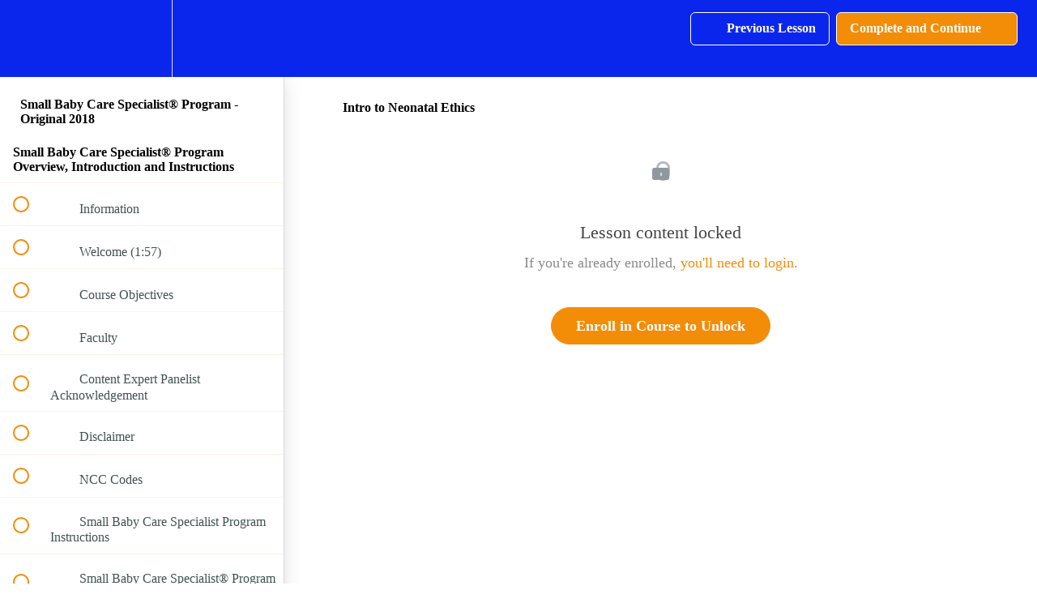

--- FILE ---
content_type: text/html; charset=utf-8
request_url: https://engage-grow-thrive.teachable.com/courses/small-baby-care-specialist-program2/lectures/17513978
body_size: 36472
content:
<!DOCTYPE html>
<html>
  <head>
    <script src="https://releases.transloadit.com/uppy/v4.18.0/uppy.min.js"></script><link rel="stylesheet" href="https://releases.transloadit.com/uppy/v4.18.0/uppy.min.css" />
    <link href='' rel='icon' type='image/png'>

<link href='' rel='apple-touch-icon' type='image/png'>

<link href='' rel='apple-touch-icon' type='image/png'>

<link href='https://assets.teachablecdn.com/splash-images/teachable-apple-startup-image.png' rel='apple-touch-startup-image' type='image/png'>

<link href='https://assets.teachablecdn.com/splash-images/teachable-apple-startup-image_2x.png' rel='apple-touch-startup-image' type='image/png'>

<meta name='apple-mobile-web-app-capable' content='yes' />
<meta charset="UTF-8">
<meta name="csrf-param" content="authenticity_token" />
<meta name="csrf-token" content="w7dwYjT0mpgH68UMTPy18WphDEk6mMwePwkQOaqE3gemouzFIhhuEtJ5cbHCaTdCOBva8RdDfoKUQVm0Q28yqQ" />
<link rel="stylesheet" href="https://fedora.teachablecdn.com/assets/bootstrap-748e653be2be27c8e709ced95eab64a05c870fcc9544b56e33dfe1a9a539317d.css" data-turbolinks-track="true" /><link href="https://teachable-themeable.learning.teachable.com/themecss/production/base.css?_=c56959d8ddeb&amp;brand_course_heading=%23ffffff&amp;brand_heading=%232b3636&amp;brand_homepage_heading=%23ffffff&amp;brand_navbar_fixed_text=%23ffffff&amp;brand_navbar_text=%23ffffff&amp;brand_primary=%230B26EC&amp;brand_secondary=%23F38C07&amp;brand_text=%232b3636&amp;logged_out_homepage_background_image_overlay=0.0" rel="stylesheet" data-turbolinks-track="true"></link>
<title>Intro to Neonatal Ethics | Engage Grow Thrive</title>
<link rel="canonical" href="https://engage-grow-thrive.teachable.com/courses/304614/lectures/17513978">
<meta property="og:image" content="https://uploads.teachablecdn.com/attachments/VxmeR7FJSBSke0cHrchH_Premie.jpg">
<meta property="og:title" content="Intro to Neonatal Ethics">
<meta property="og:type" content="website">
<meta property="og:url" content="https://engage-grow-thrive.teachable.com/courses/304614/lectures/17513978">
<meta name="brand_video_player_color" content="#09A59A">
<meta name="site_title" content="Engage Grow Thrive">
<style>#paypal-radio {display: none;}</style>
<script src='//fast.wistia.com/assets/external/E-v1.js'></script>
<script
  src='https://www.recaptcha.net/recaptcha/api.js'
  async
  defer></script>



      <meta name="asset_host" content="https://fedora.teachablecdn.com">
     <script>
  (function () {
    const origCreateElement = Document.prototype.createElement;
    Document.prototype.createElement = function () {
      const el = origCreateElement.apply(this, arguments);
      if (arguments[0].toLowerCase() === "video") {
        const observer = new MutationObserver(() => {
          if (
            el.src &&
            el.src.startsWith("data:video") &&
            el.autoplay &&
            el.style.display === "none"
          ) {
            el.removeAttribute("autoplay");
            el.autoplay = false;
            el.style.display = "none";
            observer.disconnect();
          }
        });
        observer.observe(el, {
          attributes: true,
          attributeFilter: ["src", "autoplay", "style"],
        });
      }
      return el;
    };
  })();
</script>
<script src="https://fedora.teachablecdn.com/packs/student-globals--1463f1f1bdf1bb9a431c.js"></script><script src="https://fedora.teachablecdn.com/packs/student-legacy--38db0977d3748059802d.js"></script><script src="https://fedora.teachablecdn.com/packs/student--e4ea9b8f25228072afe8.js"></script>
<meta id='iris-url' data-iris-url=https://eventable.internal.teachable.com />
<script type="text/javascript">
  window.heap=window.heap||[],heap.load=function(e,t){window.heap.appid=e,window.heap.config=t=t||{};var r=document.createElement("script");r.type="text/javascript",r.async=!0,r.src="https://cdn.heapanalytics.com/js/heap-"+e+".js";var a=document.getElementsByTagName("script")[0];a.parentNode.insertBefore(r,a);for(var n=function(e){return function(){heap.push([e].concat(Array.prototype.slice.call(arguments,0)))}},p=["addEventProperties","addUserProperties","clearEventProperties","identify","resetIdentity","removeEventProperty","setEventProperties","track","unsetEventProperty"],o=0;o<p.length;o++)heap[p[o]]=n(p[o])},heap.load("318805607");
  window.heapShouldTrackUser = true;
</script>


<script type="text/javascript">
  var _user_id = ''; // Set to the user's ID, username, or email address, or '' if not yet known.
  var _session_id = '3b3fa708592cc29adb48e0cc107d552a'; // Set to a unique session ID for the visitor's current browsing session.

  var _sift = window._sift = window._sift || [];
  _sift.push(['_setAccount', '2e541754ec']);
  _sift.push(['_setUserId', _user_id]);
  _sift.push(['_setSessionId', _session_id]);
  _sift.push(['_trackPageview']);

  (function() {
    function ls() {
      var e = document.createElement('script');
      e.src = 'https://cdn.sift.com/s.js';
      document.body.appendChild(e);
    }
    if (window.attachEvent) {
      window.attachEvent('onload', ls);
    } else {
      window.addEventListener('load', ls, false);
    }
  })();
</script>





<!-- Google tag (gtag.js) -->
<script async src="https://www.googletagmanager.com/gtag/js?id=G-SL8LSCXHSV"></script>
<script>
  window.dataLayer = window.dataLayer || [];
  function gtag(){dataLayer.push(arguments);}
  gtag('js', new Date());

  gtag('config', 'G-SL8LSCXHSV', {
    'user_id': '',
    'school_id': '92017',
    'school_domain': 'engage-grow-thrive.teachable.com'
  });
</script>



<meta http-equiv="X-UA-Compatible" content="IE=edge">
<script type="text/javascript">window.NREUM||(NREUM={});NREUM.info={"beacon":"bam.nr-data.net","errorBeacon":"bam.nr-data.net","licenseKey":"NRBR-08e3a2ada38dc55a529","applicationID":"1065060701","transactionName":"dAxdTUFZXVQEQh0JAFQXRktWRR5LCV9F","queueTime":0,"applicationTime":156,"agent":""}</script>
<script type="text/javascript">(window.NREUM||(NREUM={})).init={privacy:{cookies_enabled:true},ajax:{deny_list:["bam.nr-data.net"]},feature_flags:["soft_nav"],distributed_tracing:{enabled:true}};(window.NREUM||(NREUM={})).loader_config={agentID:"1103368432",accountID:"4102727",trustKey:"27503",xpid:"UAcHU1FRDxABVFdXBwcHUVQA",licenseKey:"NRBR-08e3a2ada38dc55a529",applicationID:"1065060701",browserID:"1103368432"};;/*! For license information please see nr-loader-spa-1.308.0.min.js.LICENSE.txt */
(()=>{var e,t,r={384:(e,t,r)=>{"use strict";r.d(t,{NT:()=>a,US:()=>u,Zm:()=>o,bQ:()=>d,dV:()=>c,pV:()=>l});var n=r(6154),i=r(1863),s=r(1910);const a={beacon:"bam.nr-data.net",errorBeacon:"bam.nr-data.net"};function o(){return n.gm.NREUM||(n.gm.NREUM={}),void 0===n.gm.newrelic&&(n.gm.newrelic=n.gm.NREUM),n.gm.NREUM}function c(){let e=o();return e.o||(e.o={ST:n.gm.setTimeout,SI:n.gm.setImmediate||n.gm.setInterval,CT:n.gm.clearTimeout,XHR:n.gm.XMLHttpRequest,REQ:n.gm.Request,EV:n.gm.Event,PR:n.gm.Promise,MO:n.gm.MutationObserver,FETCH:n.gm.fetch,WS:n.gm.WebSocket},(0,s.i)(...Object.values(e.o))),e}function d(e,t){let r=o();r.initializedAgents??={},t.initializedAt={ms:(0,i.t)(),date:new Date},r.initializedAgents[e]=t}function u(e,t){o()[e]=t}function l(){return function(){let e=o();const t=e.info||{};e.info={beacon:a.beacon,errorBeacon:a.errorBeacon,...t}}(),function(){let e=o();const t=e.init||{};e.init={...t}}(),c(),function(){let e=o();const t=e.loader_config||{};e.loader_config={...t}}(),o()}},782:(e,t,r)=>{"use strict";r.d(t,{T:()=>n});const n=r(860).K7.pageViewTiming},860:(e,t,r)=>{"use strict";r.d(t,{$J:()=>u,K7:()=>c,P3:()=>d,XX:()=>i,Yy:()=>o,df:()=>s,qY:()=>n,v4:()=>a});const n="events",i="jserrors",s="browser/blobs",a="rum",o="browser/logs",c={ajax:"ajax",genericEvents:"generic_events",jserrors:i,logging:"logging",metrics:"metrics",pageAction:"page_action",pageViewEvent:"page_view_event",pageViewTiming:"page_view_timing",sessionReplay:"session_replay",sessionTrace:"session_trace",softNav:"soft_navigations",spa:"spa"},d={[c.pageViewEvent]:1,[c.pageViewTiming]:2,[c.metrics]:3,[c.jserrors]:4,[c.spa]:5,[c.ajax]:6,[c.sessionTrace]:7,[c.softNav]:8,[c.sessionReplay]:9,[c.logging]:10,[c.genericEvents]:11},u={[c.pageViewEvent]:a,[c.pageViewTiming]:n,[c.ajax]:n,[c.spa]:n,[c.softNav]:n,[c.metrics]:i,[c.jserrors]:i,[c.sessionTrace]:s,[c.sessionReplay]:s,[c.logging]:o,[c.genericEvents]:"ins"}},944:(e,t,r)=>{"use strict";r.d(t,{R:()=>i});var n=r(3241);function i(e,t){"function"==typeof console.debug&&(console.debug("New Relic Warning: https://github.com/newrelic/newrelic-browser-agent/blob/main/docs/warning-codes.md#".concat(e),t),(0,n.W)({agentIdentifier:null,drained:null,type:"data",name:"warn",feature:"warn",data:{code:e,secondary:t}}))}},993:(e,t,r)=>{"use strict";r.d(t,{A$:()=>s,ET:()=>a,TZ:()=>o,p_:()=>i});var n=r(860);const i={ERROR:"ERROR",WARN:"WARN",INFO:"INFO",DEBUG:"DEBUG",TRACE:"TRACE"},s={OFF:0,ERROR:1,WARN:2,INFO:3,DEBUG:4,TRACE:5},a="log",o=n.K7.logging},1541:(e,t,r)=>{"use strict";r.d(t,{U:()=>i,f:()=>n});const n={MFE:"MFE",BA:"BA"};function i(e,t){if(2!==t?.harvestEndpointVersion)return{};const r=t.agentRef.runtime.appMetadata.agents[0].entityGuid;return e?{"source.id":e.id,"source.name":e.name,"source.type":e.type,"parent.id":e.parent?.id||r,"parent.type":e.parent?.type||n.BA}:{"entity.guid":r,appId:t.agentRef.info.applicationID}}},1687:(e,t,r)=>{"use strict";r.d(t,{Ak:()=>d,Ze:()=>h,x3:()=>u});var n=r(3241),i=r(7836),s=r(3606),a=r(860),o=r(2646);const c={};function d(e,t){const r={staged:!1,priority:a.P3[t]||0};l(e),c[e].get(t)||c[e].set(t,r)}function u(e,t){e&&c[e]&&(c[e].get(t)&&c[e].delete(t),p(e,t,!1),c[e].size&&f(e))}function l(e){if(!e)throw new Error("agentIdentifier required");c[e]||(c[e]=new Map)}function h(e="",t="feature",r=!1){if(l(e),!e||!c[e].get(t)||r)return p(e,t);c[e].get(t).staged=!0,f(e)}function f(e){const t=Array.from(c[e]);t.every(([e,t])=>t.staged)&&(t.sort((e,t)=>e[1].priority-t[1].priority),t.forEach(([t])=>{c[e].delete(t),p(e,t)}))}function p(e,t,r=!0){const a=e?i.ee.get(e):i.ee,c=s.i.handlers;if(!a.aborted&&a.backlog&&c){if((0,n.W)({agentIdentifier:e,type:"lifecycle",name:"drain",feature:t}),r){const e=a.backlog[t],r=c[t];if(r){for(let t=0;e&&t<e.length;++t)g(e[t],r);Object.entries(r).forEach(([e,t])=>{Object.values(t||{}).forEach(t=>{t[0]?.on&&t[0]?.context()instanceof o.y&&t[0].on(e,t[1])})})}}a.isolatedBacklog||delete c[t],a.backlog[t]=null,a.emit("drain-"+t,[])}}function g(e,t){var r=e[1];Object.values(t[r]||{}).forEach(t=>{var r=e[0];if(t[0]===r){var n=t[1],i=e[3],s=e[2];n.apply(i,s)}})}},1738:(e,t,r)=>{"use strict";r.d(t,{U:()=>f,Y:()=>h});var n=r(3241),i=r(9908),s=r(1863),a=r(944),o=r(5701),c=r(3969),d=r(8362),u=r(860),l=r(4261);function h(e,t,r,s){const h=s||r;!h||h[e]&&h[e]!==d.d.prototype[e]||(h[e]=function(){(0,i.p)(c.xV,["API/"+e+"/called"],void 0,u.K7.metrics,r.ee),(0,n.W)({agentIdentifier:r.agentIdentifier,drained:!!o.B?.[r.agentIdentifier],type:"data",name:"api",feature:l.Pl+e,data:{}});try{return t.apply(this,arguments)}catch(e){(0,a.R)(23,e)}})}function f(e,t,r,n,a){const o=e.info;null===r?delete o.jsAttributes[t]:o.jsAttributes[t]=r,(a||null===r)&&(0,i.p)(l.Pl+n,[(0,s.t)(),t,r],void 0,"session",e.ee)}},1741:(e,t,r)=>{"use strict";r.d(t,{W:()=>s});var n=r(944),i=r(4261);class s{#e(e,...t){if(this[e]!==s.prototype[e])return this[e](...t);(0,n.R)(35,e)}addPageAction(e,t){return this.#e(i.hG,e,t)}register(e){return this.#e(i.eY,e)}recordCustomEvent(e,t){return this.#e(i.fF,e,t)}setPageViewName(e,t){return this.#e(i.Fw,e,t)}setCustomAttribute(e,t,r){return this.#e(i.cD,e,t,r)}noticeError(e,t){return this.#e(i.o5,e,t)}setUserId(e,t=!1){return this.#e(i.Dl,e,t)}setApplicationVersion(e){return this.#e(i.nb,e)}setErrorHandler(e){return this.#e(i.bt,e)}addRelease(e,t){return this.#e(i.k6,e,t)}log(e,t){return this.#e(i.$9,e,t)}start(){return this.#e(i.d3)}finished(e){return this.#e(i.BL,e)}recordReplay(){return this.#e(i.CH)}pauseReplay(){return this.#e(i.Tb)}addToTrace(e){return this.#e(i.U2,e)}setCurrentRouteName(e){return this.#e(i.PA,e)}interaction(e){return this.#e(i.dT,e)}wrapLogger(e,t,r){return this.#e(i.Wb,e,t,r)}measure(e,t){return this.#e(i.V1,e,t)}consent(e){return this.#e(i.Pv,e)}}},1863:(e,t,r)=>{"use strict";function n(){return Math.floor(performance.now())}r.d(t,{t:()=>n})},1910:(e,t,r)=>{"use strict";r.d(t,{i:()=>s});var n=r(944);const i=new Map;function s(...e){return e.every(e=>{if(i.has(e))return i.get(e);const t="function"==typeof e?e.toString():"",r=t.includes("[native code]"),s=t.includes("nrWrapper");return r||s||(0,n.R)(64,e?.name||t),i.set(e,r),r})}},2555:(e,t,r)=>{"use strict";r.d(t,{D:()=>o,f:()=>a});var n=r(384),i=r(8122);const s={beacon:n.NT.beacon,errorBeacon:n.NT.errorBeacon,licenseKey:void 0,applicationID:void 0,sa:void 0,queueTime:void 0,applicationTime:void 0,ttGuid:void 0,user:void 0,account:void 0,product:void 0,extra:void 0,jsAttributes:{},userAttributes:void 0,atts:void 0,transactionName:void 0,tNamePlain:void 0};function a(e){try{return!!e.licenseKey&&!!e.errorBeacon&&!!e.applicationID}catch(e){return!1}}const o=e=>(0,i.a)(e,s)},2614:(e,t,r)=>{"use strict";r.d(t,{BB:()=>a,H3:()=>n,g:()=>d,iL:()=>c,tS:()=>o,uh:()=>i,wk:()=>s});const n="NRBA",i="SESSION",s=144e5,a=18e5,o={STARTED:"session-started",PAUSE:"session-pause",RESET:"session-reset",RESUME:"session-resume",UPDATE:"session-update"},c={SAME_TAB:"same-tab",CROSS_TAB:"cross-tab"},d={OFF:0,FULL:1,ERROR:2}},2646:(e,t,r)=>{"use strict";r.d(t,{y:()=>n});class n{constructor(e){this.contextId=e}}},2843:(e,t,r)=>{"use strict";r.d(t,{G:()=>s,u:()=>i});var n=r(3878);function i(e,t=!1,r,i){(0,n.DD)("visibilitychange",function(){if(t)return void("hidden"===document.visibilityState&&e());e(document.visibilityState)},r,i)}function s(e,t,r){(0,n.sp)("pagehide",e,t,r)}},3241:(e,t,r)=>{"use strict";r.d(t,{W:()=>s});var n=r(6154);const i="newrelic";function s(e={}){try{n.gm.dispatchEvent(new CustomEvent(i,{detail:e}))}catch(e){}}},3304:(e,t,r)=>{"use strict";r.d(t,{A:()=>s});var n=r(7836);const i=()=>{const e=new WeakSet;return(t,r)=>{if("object"==typeof r&&null!==r){if(e.has(r))return;e.add(r)}return r}};function s(e){try{return JSON.stringify(e,i())??""}catch(e){try{n.ee.emit("internal-error",[e])}catch(e){}return""}}},3333:(e,t,r)=>{"use strict";r.d(t,{$v:()=>u,TZ:()=>n,Xh:()=>c,Zp:()=>i,kd:()=>d,mq:()=>o,nf:()=>a,qN:()=>s});const n=r(860).K7.genericEvents,i=["auxclick","click","copy","keydown","paste","scrollend"],s=["focus","blur"],a=4,o=1e3,c=2e3,d=["PageAction","UserAction","BrowserPerformance"],u={RESOURCES:"experimental.resources",REGISTER:"register"}},3434:(e,t,r)=>{"use strict";r.d(t,{Jt:()=>s,YM:()=>d});var n=r(7836),i=r(5607);const s="nr@original:".concat(i.W),a=50;var o=Object.prototype.hasOwnProperty,c=!1;function d(e,t){return e||(e=n.ee),r.inPlace=function(e,t,n,i,s){n||(n="");const a="-"===n.charAt(0);for(let o=0;o<t.length;o++){const c=t[o],d=e[c];l(d)||(e[c]=r(d,a?c+n:n,i,c,s))}},r.flag=s,r;function r(t,r,n,c,d){return l(t)?t:(r||(r=""),nrWrapper[s]=t,function(e,t,r){if(Object.defineProperty&&Object.keys)try{return Object.keys(e).forEach(function(r){Object.defineProperty(t,r,{get:function(){return e[r]},set:function(t){return e[r]=t,t}})}),t}catch(e){u([e],r)}for(var n in e)o.call(e,n)&&(t[n]=e[n])}(t,nrWrapper,e),nrWrapper);function nrWrapper(){var s,o,l,h;let f;try{o=this,s=[...arguments],l="function"==typeof n?n(s,o):n||{}}catch(t){u([t,"",[s,o,c],l],e)}i(r+"start",[s,o,c],l,d);const p=performance.now();let g;try{return h=t.apply(o,s),g=performance.now(),h}catch(e){throw g=performance.now(),i(r+"err",[s,o,e],l,d),f=e,f}finally{const e=g-p,t={start:p,end:g,duration:e,isLongTask:e>=a,methodName:c,thrownError:f};t.isLongTask&&i("long-task",[t,o],l,d),i(r+"end",[s,o,h],l,d)}}}function i(r,n,i,s){if(!c||t){var a=c;c=!0;try{e.emit(r,n,i,t,s)}catch(t){u([t,r,n,i],e)}c=a}}}function u(e,t){t||(t=n.ee);try{t.emit("internal-error",e)}catch(e){}}function l(e){return!(e&&"function"==typeof e&&e.apply&&!e[s])}},3606:(e,t,r)=>{"use strict";r.d(t,{i:()=>s});var n=r(9908);s.on=a;var i=s.handlers={};function s(e,t,r,s){a(s||n.d,i,e,t,r)}function a(e,t,r,i,s){s||(s="feature"),e||(e=n.d);var a=t[s]=t[s]||{};(a[r]=a[r]||[]).push([e,i])}},3738:(e,t,r)=>{"use strict";r.d(t,{He:()=>i,Kp:()=>o,Lc:()=>d,Rz:()=>u,TZ:()=>n,bD:()=>s,d3:()=>a,jx:()=>l,sl:()=>h,uP:()=>c});const n=r(860).K7.sessionTrace,i="bstResource",s="resource",a="-start",o="-end",c="fn"+a,d="fn"+o,u="pushState",l=1e3,h=3e4},3785:(e,t,r)=>{"use strict";r.d(t,{R:()=>c,b:()=>d});var n=r(9908),i=r(1863),s=r(860),a=r(3969),o=r(993);function c(e,t,r={},c=o.p_.INFO,d=!0,u,l=(0,i.t)()){(0,n.p)(a.xV,["API/logging/".concat(c.toLowerCase(),"/called")],void 0,s.K7.metrics,e),(0,n.p)(o.ET,[l,t,r,c,d,u],void 0,s.K7.logging,e)}function d(e){return"string"==typeof e&&Object.values(o.p_).some(t=>t===e.toUpperCase().trim())}},3878:(e,t,r)=>{"use strict";function n(e,t){return{capture:e,passive:!1,signal:t}}function i(e,t,r=!1,i){window.addEventListener(e,t,n(r,i))}function s(e,t,r=!1,i){document.addEventListener(e,t,n(r,i))}r.d(t,{DD:()=>s,jT:()=>n,sp:()=>i})},3962:(e,t,r)=>{"use strict";r.d(t,{AM:()=>a,O2:()=>l,OV:()=>s,Qu:()=>h,TZ:()=>c,ih:()=>f,pP:()=>o,t1:()=>u,tC:()=>i,wD:()=>d});var n=r(860);const i=["click","keydown","submit"],s="popstate",a="api",o="initialPageLoad",c=n.K7.softNav,d=5e3,u=500,l={INITIAL_PAGE_LOAD:"",ROUTE_CHANGE:1,UNSPECIFIED:2},h={INTERACTION:1,AJAX:2,CUSTOM_END:3,CUSTOM_TRACER:4},f={IP:"in progress",PF:"pending finish",FIN:"finished",CAN:"cancelled"}},3969:(e,t,r)=>{"use strict";r.d(t,{TZ:()=>n,XG:()=>o,rs:()=>i,xV:()=>a,z_:()=>s});const n=r(860).K7.metrics,i="sm",s="cm",a="storeSupportabilityMetrics",o="storeEventMetrics"},4234:(e,t,r)=>{"use strict";r.d(t,{W:()=>s});var n=r(7836),i=r(1687);class s{constructor(e,t){this.agentIdentifier=e,this.ee=n.ee.get(e),this.featureName=t,this.blocked=!1}deregisterDrain(){(0,i.x3)(this.agentIdentifier,this.featureName)}}},4261:(e,t,r)=>{"use strict";r.d(t,{$9:()=>u,BL:()=>c,CH:()=>p,Dl:()=>R,Fw:()=>w,PA:()=>v,Pl:()=>n,Pv:()=>A,Tb:()=>h,U2:()=>a,V1:()=>E,Wb:()=>T,bt:()=>y,cD:()=>b,d3:()=>x,dT:()=>d,eY:()=>g,fF:()=>f,hG:()=>s,hw:()=>i,k6:()=>o,nb:()=>m,o5:()=>l});const n="api-",i=n+"ixn-",s="addPageAction",a="addToTrace",o="addRelease",c="finished",d="interaction",u="log",l="noticeError",h="pauseReplay",f="recordCustomEvent",p="recordReplay",g="register",m="setApplicationVersion",v="setCurrentRouteName",b="setCustomAttribute",y="setErrorHandler",w="setPageViewName",R="setUserId",x="start",T="wrapLogger",E="measure",A="consent"},5205:(e,t,r)=>{"use strict";r.d(t,{j:()=>S});var n=r(384),i=r(1741);var s=r(2555),a=r(3333);const o=e=>{if(!e||"string"!=typeof e)return!1;try{document.createDocumentFragment().querySelector(e)}catch{return!1}return!0};var c=r(2614),d=r(944),u=r(8122);const l="[data-nr-mask]",h=e=>(0,u.a)(e,(()=>{const e={feature_flags:[],experimental:{allow_registered_children:!1,resources:!1},mask_selector:"*",block_selector:"[data-nr-block]",mask_input_options:{color:!1,date:!1,"datetime-local":!1,email:!1,month:!1,number:!1,range:!1,search:!1,tel:!1,text:!1,time:!1,url:!1,week:!1,textarea:!1,select:!1,password:!0}};return{ajax:{deny_list:void 0,block_internal:!0,enabled:!0,autoStart:!0},api:{get allow_registered_children(){return e.feature_flags.includes(a.$v.REGISTER)||e.experimental.allow_registered_children},set allow_registered_children(t){e.experimental.allow_registered_children=t},duplicate_registered_data:!1},browser_consent_mode:{enabled:!1},distributed_tracing:{enabled:void 0,exclude_newrelic_header:void 0,cors_use_newrelic_header:void 0,cors_use_tracecontext_headers:void 0,allowed_origins:void 0},get feature_flags(){return e.feature_flags},set feature_flags(t){e.feature_flags=t},generic_events:{enabled:!0,autoStart:!0},harvest:{interval:30},jserrors:{enabled:!0,autoStart:!0},logging:{enabled:!0,autoStart:!0},metrics:{enabled:!0,autoStart:!0},obfuscate:void 0,page_action:{enabled:!0},page_view_event:{enabled:!0,autoStart:!0},page_view_timing:{enabled:!0,autoStart:!0},performance:{capture_marks:!1,capture_measures:!1,capture_detail:!0,resources:{get enabled(){return e.feature_flags.includes(a.$v.RESOURCES)||e.experimental.resources},set enabled(t){e.experimental.resources=t},asset_types:[],first_party_domains:[],ignore_newrelic:!0}},privacy:{cookies_enabled:!0},proxy:{assets:void 0,beacon:void 0},session:{expiresMs:c.wk,inactiveMs:c.BB},session_replay:{autoStart:!0,enabled:!1,preload:!1,sampling_rate:10,error_sampling_rate:100,collect_fonts:!1,inline_images:!1,fix_stylesheets:!0,mask_all_inputs:!0,get mask_text_selector(){return e.mask_selector},set mask_text_selector(t){o(t)?e.mask_selector="".concat(t,",").concat(l):""===t||null===t?e.mask_selector=l:(0,d.R)(5,t)},get block_class(){return"nr-block"},get ignore_class(){return"nr-ignore"},get mask_text_class(){return"nr-mask"},get block_selector(){return e.block_selector},set block_selector(t){o(t)?e.block_selector+=",".concat(t):""!==t&&(0,d.R)(6,t)},get mask_input_options(){return e.mask_input_options},set mask_input_options(t){t&&"object"==typeof t?e.mask_input_options={...t,password:!0}:(0,d.R)(7,t)}},session_trace:{enabled:!0,autoStart:!0},soft_navigations:{enabled:!0,autoStart:!0},spa:{enabled:!0,autoStart:!0},ssl:void 0,user_actions:{enabled:!0,elementAttributes:["id","className","tagName","type"]}}})());var f=r(6154),p=r(9324);let g=0;const m={buildEnv:p.F3,distMethod:p.Xs,version:p.xv,originTime:f.WN},v={consented:!1},b={appMetadata:{},get consented(){return this.session?.state?.consent||v.consented},set consented(e){v.consented=e},customTransaction:void 0,denyList:void 0,disabled:!1,harvester:void 0,isolatedBacklog:!1,isRecording:!1,loaderType:void 0,maxBytes:3e4,obfuscator:void 0,onerror:void 0,ptid:void 0,releaseIds:{},session:void 0,timeKeeper:void 0,registeredEntities:[],jsAttributesMetadata:{bytes:0},get harvestCount(){return++g}},y=e=>{const t=(0,u.a)(e,b),r=Object.keys(m).reduce((e,t)=>(e[t]={value:m[t],writable:!1,configurable:!0,enumerable:!0},e),{});return Object.defineProperties(t,r)};var w=r(5701);const R=e=>{const t=e.startsWith("http");e+="/",r.p=t?e:"https://"+e};var x=r(7836),T=r(3241);const E={accountID:void 0,trustKey:void 0,agentID:void 0,licenseKey:void 0,applicationID:void 0,xpid:void 0},A=e=>(0,u.a)(e,E),_=new Set;function S(e,t={},r,a){let{init:o,info:c,loader_config:d,runtime:u={},exposed:l=!0}=t;if(!c){const e=(0,n.pV)();o=e.init,c=e.info,d=e.loader_config}e.init=h(o||{}),e.loader_config=A(d||{}),c.jsAttributes??={},f.bv&&(c.jsAttributes.isWorker=!0),e.info=(0,s.D)(c);const p=e.init,g=[c.beacon,c.errorBeacon];_.has(e.agentIdentifier)||(p.proxy.assets&&(R(p.proxy.assets),g.push(p.proxy.assets)),p.proxy.beacon&&g.push(p.proxy.beacon),e.beacons=[...g],function(e){const t=(0,n.pV)();Object.getOwnPropertyNames(i.W.prototype).forEach(r=>{const n=i.W.prototype[r];if("function"!=typeof n||"constructor"===n)return;let s=t[r];e[r]&&!1!==e.exposed&&"micro-agent"!==e.runtime?.loaderType&&(t[r]=(...t)=>{const n=e[r](...t);return s?s(...t):n})})}(e),(0,n.US)("activatedFeatures",w.B)),u.denyList=[...p.ajax.deny_list||[],...p.ajax.block_internal?g:[]],u.ptid=e.agentIdentifier,u.loaderType=r,e.runtime=y(u),_.has(e.agentIdentifier)||(e.ee=x.ee.get(e.agentIdentifier),e.exposed=l,(0,T.W)({agentIdentifier:e.agentIdentifier,drained:!!w.B?.[e.agentIdentifier],type:"lifecycle",name:"initialize",feature:void 0,data:e.config})),_.add(e.agentIdentifier)}},5270:(e,t,r)=>{"use strict";r.d(t,{Aw:()=>a,SR:()=>s,rF:()=>o});var n=r(384),i=r(7767);function s(e){return!!(0,n.dV)().o.MO&&(0,i.V)(e)&&!0===e?.session_trace.enabled}function a(e){return!0===e?.session_replay.preload&&s(e)}function o(e,t){try{if("string"==typeof t?.type){if("password"===t.type.toLowerCase())return"*".repeat(e?.length||0);if(void 0!==t?.dataset?.nrUnmask||t?.classList?.contains("nr-unmask"))return e}}catch(e){}return"string"==typeof e?e.replace(/[\S]/g,"*"):"*".repeat(e?.length||0)}},5289:(e,t,r)=>{"use strict";r.d(t,{GG:()=>a,Qr:()=>c,sB:()=>o});var n=r(3878),i=r(6389);function s(){return"undefined"==typeof document||"complete"===document.readyState}function a(e,t){if(s())return e();const r=(0,i.J)(e),a=setInterval(()=>{s()&&(clearInterval(a),r())},500);(0,n.sp)("load",r,t)}function o(e){if(s())return e();(0,n.DD)("DOMContentLoaded",e)}function c(e){if(s())return e();(0,n.sp)("popstate",e)}},5607:(e,t,r)=>{"use strict";r.d(t,{W:()=>n});const n=(0,r(9566).bz)()},5701:(e,t,r)=>{"use strict";r.d(t,{B:()=>s,t:()=>a});var n=r(3241);const i=new Set,s={};function a(e,t){const r=t.agentIdentifier;s[r]??={},e&&"object"==typeof e&&(i.has(r)||(t.ee.emit("rumresp",[e]),s[r]=e,i.add(r),(0,n.W)({agentIdentifier:r,loaded:!0,drained:!0,type:"lifecycle",name:"load",feature:void 0,data:e})))}},6154:(e,t,r)=>{"use strict";r.d(t,{OF:()=>d,RI:()=>i,WN:()=>h,bv:()=>s,eN:()=>f,gm:()=>a,lR:()=>l,m:()=>c,mw:()=>o,sb:()=>u});var n=r(1863);const i="undefined"!=typeof window&&!!window.document,s="undefined"!=typeof WorkerGlobalScope&&("undefined"!=typeof self&&self instanceof WorkerGlobalScope&&self.navigator instanceof WorkerNavigator||"undefined"!=typeof globalThis&&globalThis instanceof WorkerGlobalScope&&globalThis.navigator instanceof WorkerNavigator),a=i?window:"undefined"!=typeof WorkerGlobalScope&&("undefined"!=typeof self&&self instanceof WorkerGlobalScope&&self||"undefined"!=typeof globalThis&&globalThis instanceof WorkerGlobalScope&&globalThis),o=Boolean("hidden"===a?.document?.visibilityState),c=""+a?.location,d=/iPad|iPhone|iPod/.test(a.navigator?.userAgent),u=d&&"undefined"==typeof SharedWorker,l=(()=>{const e=a.navigator?.userAgent?.match(/Firefox[/\s](\d+\.\d+)/);return Array.isArray(e)&&e.length>=2?+e[1]:0})(),h=Date.now()-(0,n.t)(),f=()=>"undefined"!=typeof PerformanceNavigationTiming&&a?.performance?.getEntriesByType("navigation")?.[0]?.responseStart},6344:(e,t,r)=>{"use strict";r.d(t,{BB:()=>u,Qb:()=>l,TZ:()=>i,Ug:()=>a,Vh:()=>s,_s:()=>o,bc:()=>d,yP:()=>c});var n=r(2614);const i=r(860).K7.sessionReplay,s="errorDuringReplay",a=.12,o={DomContentLoaded:0,Load:1,FullSnapshot:2,IncrementalSnapshot:3,Meta:4,Custom:5},c={[n.g.ERROR]:15e3,[n.g.FULL]:3e5,[n.g.OFF]:0},d={RESET:{message:"Session was reset",sm:"Reset"},IMPORT:{message:"Recorder failed to import",sm:"Import"},TOO_MANY:{message:"429: Too Many Requests",sm:"Too-Many"},TOO_BIG:{message:"Payload was too large",sm:"Too-Big"},CROSS_TAB:{message:"Session Entity was set to OFF on another tab",sm:"Cross-Tab"},ENTITLEMENTS:{message:"Session Replay is not allowed and will not be started",sm:"Entitlement"}},u=5e3,l={API:"api",RESUME:"resume",SWITCH_TO_FULL:"switchToFull",INITIALIZE:"initialize",PRELOAD:"preload"}},6389:(e,t,r)=>{"use strict";function n(e,t=500,r={}){const n=r?.leading||!1;let i;return(...r)=>{n&&void 0===i&&(e.apply(this,r),i=setTimeout(()=>{i=clearTimeout(i)},t)),n||(clearTimeout(i),i=setTimeout(()=>{e.apply(this,r)},t))}}function i(e){let t=!1;return(...r)=>{t||(t=!0,e.apply(this,r))}}r.d(t,{J:()=>i,s:()=>n})},6630:(e,t,r)=>{"use strict";r.d(t,{T:()=>n});const n=r(860).K7.pageViewEvent},6774:(e,t,r)=>{"use strict";r.d(t,{T:()=>n});const n=r(860).K7.jserrors},7295:(e,t,r)=>{"use strict";r.d(t,{Xv:()=>a,gX:()=>i,iW:()=>s});var n=[];function i(e){if(!e||s(e))return!1;if(0===n.length)return!0;if("*"===n[0].hostname)return!1;for(var t=0;t<n.length;t++){var r=n[t];if(r.hostname.test(e.hostname)&&r.pathname.test(e.pathname))return!1}return!0}function s(e){return void 0===e.hostname}function a(e){if(n=[],e&&e.length)for(var t=0;t<e.length;t++){let r=e[t];if(!r)continue;if("*"===r)return void(n=[{hostname:"*"}]);0===r.indexOf("http://")?r=r.substring(7):0===r.indexOf("https://")&&(r=r.substring(8));const i=r.indexOf("/");let s,a;i>0?(s=r.substring(0,i),a=r.substring(i)):(s=r,a="*");let[c]=s.split(":");n.push({hostname:o(c),pathname:o(a,!0)})}}function o(e,t=!1){const r=e.replace(/[.+?^${}()|[\]\\]/g,e=>"\\"+e).replace(/\*/g,".*?");return new RegExp((t?"^":"")+r+"$")}},7485:(e,t,r)=>{"use strict";r.d(t,{D:()=>i});var n=r(6154);function i(e){if(0===(e||"").indexOf("data:"))return{protocol:"data"};try{const t=new URL(e,location.href),r={port:t.port,hostname:t.hostname,pathname:t.pathname,search:t.search,protocol:t.protocol.slice(0,t.protocol.indexOf(":")),sameOrigin:t.protocol===n.gm?.location?.protocol&&t.host===n.gm?.location?.host};return r.port&&""!==r.port||("http:"===t.protocol&&(r.port="80"),"https:"===t.protocol&&(r.port="443")),r.pathname&&""!==r.pathname?r.pathname.startsWith("/")||(r.pathname="/".concat(r.pathname)):r.pathname="/",r}catch(e){return{}}}},7699:(e,t,r)=>{"use strict";r.d(t,{It:()=>s,KC:()=>o,No:()=>i,qh:()=>a});var n=r(860);const i=16e3,s=1e6,a="SESSION_ERROR",o={[n.K7.logging]:!0,[n.K7.genericEvents]:!1,[n.K7.jserrors]:!1,[n.K7.ajax]:!1}},7767:(e,t,r)=>{"use strict";r.d(t,{V:()=>i});var n=r(6154);const i=e=>n.RI&&!0===e?.privacy.cookies_enabled},7836:(e,t,r)=>{"use strict";r.d(t,{P:()=>o,ee:()=>c});var n=r(384),i=r(8990),s=r(2646),a=r(5607);const o="nr@context:".concat(a.W),c=function e(t,r){var n={},a={},u={},l=!1;try{l=16===r.length&&d.initializedAgents?.[r]?.runtime.isolatedBacklog}catch(e){}var h={on:p,addEventListener:p,removeEventListener:function(e,t){var r=n[e];if(!r)return;for(var i=0;i<r.length;i++)r[i]===t&&r.splice(i,1)},emit:function(e,r,n,i,s){!1!==s&&(s=!0);if(c.aborted&&!i)return;t&&s&&t.emit(e,r,n);var o=f(n);g(e).forEach(e=>{e.apply(o,r)});var d=v()[a[e]];d&&d.push([h,e,r,o]);return o},get:m,listeners:g,context:f,buffer:function(e,t){const r=v();if(t=t||"feature",h.aborted)return;Object.entries(e||{}).forEach(([e,n])=>{a[n]=t,t in r||(r[t]=[])})},abort:function(){h._aborted=!0,Object.keys(h.backlog).forEach(e=>{delete h.backlog[e]})},isBuffering:function(e){return!!v()[a[e]]},debugId:r,backlog:l?{}:t&&"object"==typeof t.backlog?t.backlog:{},isolatedBacklog:l};return Object.defineProperty(h,"aborted",{get:()=>{let e=h._aborted||!1;return e||(t&&(e=t.aborted),e)}}),h;function f(e){return e&&e instanceof s.y?e:e?(0,i.I)(e,o,()=>new s.y(o)):new s.y(o)}function p(e,t){n[e]=g(e).concat(t)}function g(e){return n[e]||[]}function m(t){return u[t]=u[t]||e(h,t)}function v(){return h.backlog}}(void 0,"globalEE"),d=(0,n.Zm)();d.ee||(d.ee=c)},8122:(e,t,r)=>{"use strict";r.d(t,{a:()=>i});var n=r(944);function i(e,t){try{if(!e||"object"!=typeof e)return(0,n.R)(3);if(!t||"object"!=typeof t)return(0,n.R)(4);const r=Object.create(Object.getPrototypeOf(t),Object.getOwnPropertyDescriptors(t)),s=0===Object.keys(r).length?e:r;for(let a in s)if(void 0!==e[a])try{if(null===e[a]){r[a]=null;continue}Array.isArray(e[a])&&Array.isArray(t[a])?r[a]=Array.from(new Set([...e[a],...t[a]])):"object"==typeof e[a]&&"object"==typeof t[a]?r[a]=i(e[a],t[a]):r[a]=e[a]}catch(e){r[a]||(0,n.R)(1,e)}return r}catch(e){(0,n.R)(2,e)}}},8139:(e,t,r)=>{"use strict";r.d(t,{u:()=>h});var n=r(7836),i=r(3434),s=r(8990),a=r(6154);const o={},c=a.gm.XMLHttpRequest,d="addEventListener",u="removeEventListener",l="nr@wrapped:".concat(n.P);function h(e){var t=function(e){return(e||n.ee).get("events")}(e);if(o[t.debugId]++)return t;o[t.debugId]=1;var r=(0,i.YM)(t,!0);function h(e){r.inPlace(e,[d,u],"-",p)}function p(e,t){return e[1]}return"getPrototypeOf"in Object&&(a.RI&&f(document,h),c&&f(c.prototype,h),f(a.gm,h)),t.on(d+"-start",function(e,t){var n=e[1];if(null!==n&&("function"==typeof n||"object"==typeof n)&&"newrelic"!==e[0]){var i=(0,s.I)(n,l,function(){var e={object:function(){if("function"!=typeof n.handleEvent)return;return n.handleEvent.apply(n,arguments)},function:n}[typeof n];return e?r(e,"fn-",null,e.name||"anonymous"):n});this.wrapped=e[1]=i}}),t.on(u+"-start",function(e){e[1]=this.wrapped||e[1]}),t}function f(e,t,...r){let n=e;for(;"object"==typeof n&&!Object.prototype.hasOwnProperty.call(n,d);)n=Object.getPrototypeOf(n);n&&t(n,...r)}},8362:(e,t,r)=>{"use strict";r.d(t,{d:()=>s});var n=r(9566),i=r(1741);class s extends i.W{agentIdentifier=(0,n.LA)(16)}},8374:(e,t,r)=>{r.nc=(()=>{try{return document?.currentScript?.nonce}catch(e){}return""})()},8990:(e,t,r)=>{"use strict";r.d(t,{I:()=>i});var n=Object.prototype.hasOwnProperty;function i(e,t,r){if(n.call(e,t))return e[t];var i=r();if(Object.defineProperty&&Object.keys)try{return Object.defineProperty(e,t,{value:i,writable:!0,enumerable:!1}),i}catch(e){}return e[t]=i,i}},9119:(e,t,r)=>{"use strict";r.d(t,{L:()=>s});var n=/([^?#]*)[^#]*(#[^?]*|$).*/,i=/([^?#]*)().*/;function s(e,t){return e?e.replace(t?n:i,"$1$2"):e}},9300:(e,t,r)=>{"use strict";r.d(t,{T:()=>n});const n=r(860).K7.ajax},9324:(e,t,r)=>{"use strict";r.d(t,{AJ:()=>a,F3:()=>i,Xs:()=>s,Yq:()=>o,xv:()=>n});const n="1.308.0",i="PROD",s="CDN",a="@newrelic/rrweb",o="1.0.1"},9566:(e,t,r)=>{"use strict";r.d(t,{LA:()=>o,ZF:()=>c,bz:()=>a,el:()=>d});var n=r(6154);const i="xxxxxxxx-xxxx-4xxx-yxxx-xxxxxxxxxxxx";function s(e,t){return e?15&e[t]:16*Math.random()|0}function a(){const e=n.gm?.crypto||n.gm?.msCrypto;let t,r=0;return e&&e.getRandomValues&&(t=e.getRandomValues(new Uint8Array(30))),i.split("").map(e=>"x"===e?s(t,r++).toString(16):"y"===e?(3&s()|8).toString(16):e).join("")}function o(e){const t=n.gm?.crypto||n.gm?.msCrypto;let r,i=0;t&&t.getRandomValues&&(r=t.getRandomValues(new Uint8Array(e)));const a=[];for(var o=0;o<e;o++)a.push(s(r,i++).toString(16));return a.join("")}function c(){return o(16)}function d(){return o(32)}},9908:(e,t,r)=>{"use strict";r.d(t,{d:()=>n,p:()=>i});var n=r(7836).ee.get("handle");function i(e,t,r,i,s){s?(s.buffer([e],i),s.emit(e,t,r)):(n.buffer([e],i),n.emit(e,t,r))}}},n={};function i(e){var t=n[e];if(void 0!==t)return t.exports;var s=n[e]={exports:{}};return r[e](s,s.exports,i),s.exports}i.m=r,i.d=(e,t)=>{for(var r in t)i.o(t,r)&&!i.o(e,r)&&Object.defineProperty(e,r,{enumerable:!0,get:t[r]})},i.f={},i.e=e=>Promise.all(Object.keys(i.f).reduce((t,r)=>(i.f[r](e,t),t),[])),i.u=e=>({212:"nr-spa-compressor",249:"nr-spa-recorder",478:"nr-spa"}[e]+"-1.308.0.min.js"),i.o=(e,t)=>Object.prototype.hasOwnProperty.call(e,t),e={},t="NRBA-1.308.0.PROD:",i.l=(r,n,s,a)=>{if(e[r])e[r].push(n);else{var o,c;if(void 0!==s)for(var d=document.getElementsByTagName("script"),u=0;u<d.length;u++){var l=d[u];if(l.getAttribute("src")==r||l.getAttribute("data-webpack")==t+s){o=l;break}}if(!o){c=!0;var h={478:"sha512-RSfSVnmHk59T/uIPbdSE0LPeqcEdF4/+XhfJdBuccH5rYMOEZDhFdtnh6X6nJk7hGpzHd9Ujhsy7lZEz/ORYCQ==",249:"sha512-ehJXhmntm85NSqW4MkhfQqmeKFulra3klDyY0OPDUE+sQ3GokHlPh1pmAzuNy//3j4ac6lzIbmXLvGQBMYmrkg==",212:"sha512-B9h4CR46ndKRgMBcK+j67uSR2RCnJfGefU+A7FrgR/k42ovXy5x/MAVFiSvFxuVeEk/pNLgvYGMp1cBSK/G6Fg=="};(o=document.createElement("script")).charset="utf-8",i.nc&&o.setAttribute("nonce",i.nc),o.setAttribute("data-webpack",t+s),o.src=r,0!==o.src.indexOf(window.location.origin+"/")&&(o.crossOrigin="anonymous"),h[a]&&(o.integrity=h[a])}e[r]=[n];var f=(t,n)=>{o.onerror=o.onload=null,clearTimeout(p);var i=e[r];if(delete e[r],o.parentNode&&o.parentNode.removeChild(o),i&&i.forEach(e=>e(n)),t)return t(n)},p=setTimeout(f.bind(null,void 0,{type:"timeout",target:o}),12e4);o.onerror=f.bind(null,o.onerror),o.onload=f.bind(null,o.onload),c&&document.head.appendChild(o)}},i.r=e=>{"undefined"!=typeof Symbol&&Symbol.toStringTag&&Object.defineProperty(e,Symbol.toStringTag,{value:"Module"}),Object.defineProperty(e,"__esModule",{value:!0})},i.p="https://js-agent.newrelic.com/",(()=>{var e={38:0,788:0};i.f.j=(t,r)=>{var n=i.o(e,t)?e[t]:void 0;if(0!==n)if(n)r.push(n[2]);else{var s=new Promise((r,i)=>n=e[t]=[r,i]);r.push(n[2]=s);var a=i.p+i.u(t),o=new Error;i.l(a,r=>{if(i.o(e,t)&&(0!==(n=e[t])&&(e[t]=void 0),n)){var s=r&&("load"===r.type?"missing":r.type),a=r&&r.target&&r.target.src;o.message="Loading chunk "+t+" failed: ("+s+": "+a+")",o.name="ChunkLoadError",o.type=s,o.request=a,n[1](o)}},"chunk-"+t,t)}};var t=(t,r)=>{var n,s,[a,o,c]=r,d=0;if(a.some(t=>0!==e[t])){for(n in o)i.o(o,n)&&(i.m[n]=o[n]);if(c)c(i)}for(t&&t(r);d<a.length;d++)s=a[d],i.o(e,s)&&e[s]&&e[s][0](),e[s]=0},r=self["webpackChunk:NRBA-1.308.0.PROD"]=self["webpackChunk:NRBA-1.308.0.PROD"]||[];r.forEach(t.bind(null,0)),r.push=t.bind(null,r.push.bind(r))})(),(()=>{"use strict";i(8374);var e=i(8362),t=i(860);const r=Object.values(t.K7);var n=i(5205);var s=i(9908),a=i(1863),o=i(4261),c=i(1738);var d=i(1687),u=i(4234),l=i(5289),h=i(6154),f=i(944),p=i(5270),g=i(7767),m=i(6389),v=i(7699);class b extends u.W{constructor(e,t){super(e.agentIdentifier,t),this.agentRef=e,this.abortHandler=void 0,this.featAggregate=void 0,this.loadedSuccessfully=void 0,this.onAggregateImported=new Promise(e=>{this.loadedSuccessfully=e}),this.deferred=Promise.resolve(),!1===e.init[this.featureName].autoStart?this.deferred=new Promise((t,r)=>{this.ee.on("manual-start-all",(0,m.J)(()=>{(0,d.Ak)(e.agentIdentifier,this.featureName),t()}))}):(0,d.Ak)(e.agentIdentifier,t)}importAggregator(e,t,r={}){if(this.featAggregate)return;const n=async()=>{let n;await this.deferred;try{if((0,g.V)(e.init)){const{setupAgentSession:t}=await i.e(478).then(i.bind(i,8766));n=t(e)}}catch(e){(0,f.R)(20,e),this.ee.emit("internal-error",[e]),(0,s.p)(v.qh,[e],void 0,this.featureName,this.ee)}try{if(!this.#t(this.featureName,n,e.init))return(0,d.Ze)(this.agentIdentifier,this.featureName),void this.loadedSuccessfully(!1);const{Aggregate:i}=await t();this.featAggregate=new i(e,r),e.runtime.harvester.initializedAggregates.push(this.featAggregate),this.loadedSuccessfully(!0)}catch(e){(0,f.R)(34,e),this.abortHandler?.(),(0,d.Ze)(this.agentIdentifier,this.featureName,!0),this.loadedSuccessfully(!1),this.ee&&this.ee.abort()}};h.RI?(0,l.GG)(()=>n(),!0):n()}#t(e,r,n){if(this.blocked)return!1;switch(e){case t.K7.sessionReplay:return(0,p.SR)(n)&&!!r;case t.K7.sessionTrace:return!!r;default:return!0}}}var y=i(6630),w=i(2614),R=i(3241);class x extends b{static featureName=y.T;constructor(e){var t;super(e,y.T),this.setupInspectionEvents(e.agentIdentifier),t=e,(0,c.Y)(o.Fw,function(e,r){"string"==typeof e&&("/"!==e.charAt(0)&&(e="/"+e),t.runtime.customTransaction=(r||"http://custom.transaction")+e,(0,s.p)(o.Pl+o.Fw,[(0,a.t)()],void 0,void 0,t.ee))},t),this.importAggregator(e,()=>i.e(478).then(i.bind(i,2467)))}setupInspectionEvents(e){const t=(t,r)=>{t&&(0,R.W)({agentIdentifier:e,timeStamp:t.timeStamp,loaded:"complete"===t.target.readyState,type:"window",name:r,data:t.target.location+""})};(0,l.sB)(e=>{t(e,"DOMContentLoaded")}),(0,l.GG)(e=>{t(e,"load")}),(0,l.Qr)(e=>{t(e,"navigate")}),this.ee.on(w.tS.UPDATE,(t,r)=>{(0,R.W)({agentIdentifier:e,type:"lifecycle",name:"session",data:r})})}}var T=i(384);class E extends e.d{constructor(e){var t;(super(),h.gm)?(this.features={},(0,T.bQ)(this.agentIdentifier,this),this.desiredFeatures=new Set(e.features||[]),this.desiredFeatures.add(x),(0,n.j)(this,e,e.loaderType||"agent"),t=this,(0,c.Y)(o.cD,function(e,r,n=!1){if("string"==typeof e){if(["string","number","boolean"].includes(typeof r)||null===r)return(0,c.U)(t,e,r,o.cD,n);(0,f.R)(40,typeof r)}else(0,f.R)(39,typeof e)},t),function(e){(0,c.Y)(o.Dl,function(t,r=!1){if("string"!=typeof t&&null!==t)return void(0,f.R)(41,typeof t);const n=e.info.jsAttributes["enduser.id"];r&&null!=n&&n!==t?(0,s.p)(o.Pl+"setUserIdAndResetSession",[t],void 0,"session",e.ee):(0,c.U)(e,"enduser.id",t,o.Dl,!0)},e)}(this),function(e){(0,c.Y)(o.nb,function(t){if("string"==typeof t||null===t)return(0,c.U)(e,"application.version",t,o.nb,!1);(0,f.R)(42,typeof t)},e)}(this),function(e){(0,c.Y)(o.d3,function(){e.ee.emit("manual-start-all")},e)}(this),function(e){(0,c.Y)(o.Pv,function(t=!0){if("boolean"==typeof t){if((0,s.p)(o.Pl+o.Pv,[t],void 0,"session",e.ee),e.runtime.consented=t,t){const t=e.features.page_view_event;t.onAggregateImported.then(e=>{const r=t.featAggregate;e&&!r.sentRum&&r.sendRum()})}}else(0,f.R)(65,typeof t)},e)}(this),this.run()):(0,f.R)(21)}get config(){return{info:this.info,init:this.init,loader_config:this.loader_config,runtime:this.runtime}}get api(){return this}run(){try{const e=function(e){const t={};return r.forEach(r=>{t[r]=!!e[r]?.enabled}),t}(this.init),n=[...this.desiredFeatures];n.sort((e,r)=>t.P3[e.featureName]-t.P3[r.featureName]),n.forEach(r=>{if(!e[r.featureName]&&r.featureName!==t.K7.pageViewEvent)return;if(r.featureName===t.K7.spa)return void(0,f.R)(67);const n=function(e){switch(e){case t.K7.ajax:return[t.K7.jserrors];case t.K7.sessionTrace:return[t.K7.ajax,t.K7.pageViewEvent];case t.K7.sessionReplay:return[t.K7.sessionTrace];case t.K7.pageViewTiming:return[t.K7.pageViewEvent];default:return[]}}(r.featureName).filter(e=>!(e in this.features));n.length>0&&(0,f.R)(36,{targetFeature:r.featureName,missingDependencies:n}),this.features[r.featureName]=new r(this)})}catch(e){(0,f.R)(22,e);for(const e in this.features)this.features[e].abortHandler?.();const t=(0,T.Zm)();delete t.initializedAgents[this.agentIdentifier]?.features,delete this.sharedAggregator;return t.ee.get(this.agentIdentifier).abort(),!1}}}var A=i(2843),_=i(782);class S extends b{static featureName=_.T;constructor(e){super(e,_.T),h.RI&&((0,A.u)(()=>(0,s.p)("docHidden",[(0,a.t)()],void 0,_.T,this.ee),!0),(0,A.G)(()=>(0,s.p)("winPagehide",[(0,a.t)()],void 0,_.T,this.ee)),this.importAggregator(e,()=>i.e(478).then(i.bind(i,9917))))}}var O=i(3969);class I extends b{static featureName=O.TZ;constructor(e){super(e,O.TZ),h.RI&&document.addEventListener("securitypolicyviolation",e=>{(0,s.p)(O.xV,["Generic/CSPViolation/Detected"],void 0,this.featureName,this.ee)}),this.importAggregator(e,()=>i.e(478).then(i.bind(i,6555)))}}var N=i(6774),P=i(3878),k=i(3304);class D{constructor(e,t,r,n,i){this.name="UncaughtError",this.message="string"==typeof e?e:(0,k.A)(e),this.sourceURL=t,this.line=r,this.column=n,this.__newrelic=i}}function C(e){return M(e)?e:new D(void 0!==e?.message?e.message:e,e?.filename||e?.sourceURL,e?.lineno||e?.line,e?.colno||e?.col,e?.__newrelic,e?.cause)}function j(e){const t="Unhandled Promise Rejection: ";if(!e?.reason)return;if(M(e.reason)){try{e.reason.message.startsWith(t)||(e.reason.message=t+e.reason.message)}catch(e){}return C(e.reason)}const r=C(e.reason);return(r.message||"").startsWith(t)||(r.message=t+r.message),r}function L(e){if(e.error instanceof SyntaxError&&!/:\d+$/.test(e.error.stack?.trim())){const t=new D(e.message,e.filename,e.lineno,e.colno,e.error.__newrelic,e.cause);return t.name=SyntaxError.name,t}return M(e.error)?e.error:C(e)}function M(e){return e instanceof Error&&!!e.stack}function H(e,r,n,i,o=(0,a.t)()){"string"==typeof e&&(e=new Error(e)),(0,s.p)("err",[e,o,!1,r,n.runtime.isRecording,void 0,i],void 0,t.K7.jserrors,n.ee),(0,s.p)("uaErr",[],void 0,t.K7.genericEvents,n.ee)}var B=i(1541),K=i(993),W=i(3785);function U(e,{customAttributes:t={},level:r=K.p_.INFO}={},n,i,s=(0,a.t)()){(0,W.R)(n.ee,e,t,r,!1,i,s)}function F(e,r,n,i,c=(0,a.t)()){(0,s.p)(o.Pl+o.hG,[c,e,r,i],void 0,t.K7.genericEvents,n.ee)}function V(e,r,n,i,c=(0,a.t)()){const{start:d,end:u,customAttributes:l}=r||{},h={customAttributes:l||{}};if("object"!=typeof h.customAttributes||"string"!=typeof e||0===e.length)return void(0,f.R)(57);const p=(e,t)=>null==e?t:"number"==typeof e?e:e instanceof PerformanceMark?e.startTime:Number.NaN;if(h.start=p(d,0),h.end=p(u,c),Number.isNaN(h.start)||Number.isNaN(h.end))(0,f.R)(57);else{if(h.duration=h.end-h.start,!(h.duration<0))return(0,s.p)(o.Pl+o.V1,[h,e,i],void 0,t.K7.genericEvents,n.ee),h;(0,f.R)(58)}}function G(e,r={},n,i,c=(0,a.t)()){(0,s.p)(o.Pl+o.fF,[c,e,r,i],void 0,t.K7.genericEvents,n.ee)}function z(e){(0,c.Y)(o.eY,function(t){return Y(e,t)},e)}function Y(e,r,n){(0,f.R)(54,"newrelic.register"),r||={},r.type=B.f.MFE,r.licenseKey||=e.info.licenseKey,r.blocked=!1,r.parent=n||{},Array.isArray(r.tags)||(r.tags=[]);const i={};r.tags.forEach(e=>{"name"!==e&&"id"!==e&&(i["source.".concat(e)]=!0)}),r.isolated??=!0;let o=()=>{};const c=e.runtime.registeredEntities;if(!r.isolated){const e=c.find(({metadata:{target:{id:e}}})=>e===r.id&&!r.isolated);if(e)return e}const d=e=>{r.blocked=!0,o=e};function u(e){return"string"==typeof e&&!!e.trim()&&e.trim().length<501||"number"==typeof e}e.init.api.allow_registered_children||d((0,m.J)(()=>(0,f.R)(55))),u(r.id)&&u(r.name)||d((0,m.J)(()=>(0,f.R)(48,r)));const l={addPageAction:(t,n={})=>g(F,[t,{...i,...n},e],r),deregister:()=>{d((0,m.J)(()=>(0,f.R)(68)))},log:(t,n={})=>g(U,[t,{...n,customAttributes:{...i,...n.customAttributes||{}}},e],r),measure:(t,n={})=>g(V,[t,{...n,customAttributes:{...i,...n.customAttributes||{}}},e],r),noticeError:(t,n={})=>g(H,[t,{...i,...n},e],r),register:(t={})=>g(Y,[e,t],l.metadata.target),recordCustomEvent:(t,n={})=>g(G,[t,{...i,...n},e],r),setApplicationVersion:e=>p("application.version",e),setCustomAttribute:(e,t)=>p(e,t),setUserId:e=>p("enduser.id",e),metadata:{customAttributes:i,target:r}},h=()=>(r.blocked&&o(),r.blocked);h()||c.push(l);const p=(e,t)=>{h()||(i[e]=t)},g=(r,n,i)=>{if(h())return;const o=(0,a.t)();(0,s.p)(O.xV,["API/register/".concat(r.name,"/called")],void 0,t.K7.metrics,e.ee);try{if(e.init.api.duplicate_registered_data&&"register"!==r.name){let e=n;if(n[1]instanceof Object){const t={"child.id":i.id,"child.type":i.type};e="customAttributes"in n[1]?[n[0],{...n[1],customAttributes:{...n[1].customAttributes,...t}},...n.slice(2)]:[n[0],{...n[1],...t},...n.slice(2)]}r(...e,void 0,o)}return r(...n,i,o)}catch(e){(0,f.R)(50,e)}};return l}class Z extends b{static featureName=N.T;constructor(e){var t;super(e,N.T),t=e,(0,c.Y)(o.o5,(e,r)=>H(e,r,t),t),function(e){(0,c.Y)(o.bt,function(t){e.runtime.onerror=t},e)}(e),function(e){let t=0;(0,c.Y)(o.k6,function(e,r){++t>10||(this.runtime.releaseIds[e.slice(-200)]=(""+r).slice(-200))},e)}(e),z(e);try{this.removeOnAbort=new AbortController}catch(e){}this.ee.on("internal-error",(t,r)=>{this.abortHandler&&(0,s.p)("ierr",[C(t),(0,a.t)(),!0,{},e.runtime.isRecording,r],void 0,this.featureName,this.ee)}),h.gm.addEventListener("unhandledrejection",t=>{this.abortHandler&&(0,s.p)("err",[j(t),(0,a.t)(),!1,{unhandledPromiseRejection:1},e.runtime.isRecording],void 0,this.featureName,this.ee)},(0,P.jT)(!1,this.removeOnAbort?.signal)),h.gm.addEventListener("error",t=>{this.abortHandler&&(0,s.p)("err",[L(t),(0,a.t)(),!1,{},e.runtime.isRecording],void 0,this.featureName,this.ee)},(0,P.jT)(!1,this.removeOnAbort?.signal)),this.abortHandler=this.#r,this.importAggregator(e,()=>i.e(478).then(i.bind(i,2176)))}#r(){this.removeOnAbort?.abort(),this.abortHandler=void 0}}var q=i(8990);let X=1;function J(e){const t=typeof e;return!e||"object"!==t&&"function"!==t?-1:e===h.gm?0:(0,q.I)(e,"nr@id",function(){return X++})}function Q(e){if("string"==typeof e&&e.length)return e.length;if("object"==typeof e){if("undefined"!=typeof ArrayBuffer&&e instanceof ArrayBuffer&&e.byteLength)return e.byteLength;if("undefined"!=typeof Blob&&e instanceof Blob&&e.size)return e.size;if(!("undefined"!=typeof FormData&&e instanceof FormData))try{return(0,k.A)(e).length}catch(e){return}}}var ee=i(8139),te=i(7836),re=i(3434);const ne={},ie=["open","send"];function se(e){var t=e||te.ee;const r=function(e){return(e||te.ee).get("xhr")}(t);if(void 0===h.gm.XMLHttpRequest)return r;if(ne[r.debugId]++)return r;ne[r.debugId]=1,(0,ee.u)(t);var n=(0,re.YM)(r),i=h.gm.XMLHttpRequest,s=h.gm.MutationObserver,a=h.gm.Promise,o=h.gm.setInterval,c="readystatechange",d=["onload","onerror","onabort","onloadstart","onloadend","onprogress","ontimeout"],u=[],l=h.gm.XMLHttpRequest=function(e){const t=new i(e),s=r.context(t);try{r.emit("new-xhr",[t],s),t.addEventListener(c,(a=s,function(){var e=this;e.readyState>3&&!a.resolved&&(a.resolved=!0,r.emit("xhr-resolved",[],e)),n.inPlace(e,d,"fn-",y)}),(0,P.jT)(!1))}catch(e){(0,f.R)(15,e);try{r.emit("internal-error",[e])}catch(e){}}var a;return t};function p(e,t){n.inPlace(t,["onreadystatechange"],"fn-",y)}if(function(e,t){for(var r in e)t[r]=e[r]}(i,l),l.prototype=i.prototype,n.inPlace(l.prototype,ie,"-xhr-",y),r.on("send-xhr-start",function(e,t){p(e,t),function(e){u.push(e),s&&(g?g.then(b):o?o(b):(m=-m,v.data=m))}(t)}),r.on("open-xhr-start",p),s){var g=a&&a.resolve();if(!o&&!a){var m=1,v=document.createTextNode(m);new s(b).observe(v,{characterData:!0})}}else t.on("fn-end",function(e){e[0]&&e[0].type===c||b()});function b(){for(var e=0;e<u.length;e++)p(0,u[e]);u.length&&(u=[])}function y(e,t){return t}return r}var ae="fetch-",oe=ae+"body-",ce=["arrayBuffer","blob","json","text","formData"],de=h.gm.Request,ue=h.gm.Response,le="prototype";const he={};function fe(e){const t=function(e){return(e||te.ee).get("fetch")}(e);if(!(de&&ue&&h.gm.fetch))return t;if(he[t.debugId]++)return t;function r(e,r,n){var i=e[r];"function"==typeof i&&(e[r]=function(){var e,r=[...arguments],s={};t.emit(n+"before-start",[r],s),s[te.P]&&s[te.P].dt&&(e=s[te.P].dt);var a=i.apply(this,r);return t.emit(n+"start",[r,e],a),a.then(function(e){return t.emit(n+"end",[null,e],a),e},function(e){throw t.emit(n+"end",[e],a),e})})}return he[t.debugId]=1,ce.forEach(e=>{r(de[le],e,oe),r(ue[le],e,oe)}),r(h.gm,"fetch",ae),t.on(ae+"end",function(e,r){var n=this;if(r){var i=r.headers.get("content-length");null!==i&&(n.rxSize=i),t.emit(ae+"done",[null,r],n)}else t.emit(ae+"done",[e],n)}),t}var pe=i(7485),ge=i(9566);class me{constructor(e){this.agentRef=e}generateTracePayload(e){const t=this.agentRef.loader_config;if(!this.shouldGenerateTrace(e)||!t)return null;var r=(t.accountID||"").toString()||null,n=(t.agentID||"").toString()||null,i=(t.trustKey||"").toString()||null;if(!r||!n)return null;var s=(0,ge.ZF)(),a=(0,ge.el)(),o=Date.now(),c={spanId:s,traceId:a,timestamp:o};return(e.sameOrigin||this.isAllowedOrigin(e)&&this.useTraceContextHeadersForCors())&&(c.traceContextParentHeader=this.generateTraceContextParentHeader(s,a),c.traceContextStateHeader=this.generateTraceContextStateHeader(s,o,r,n,i)),(e.sameOrigin&&!this.excludeNewrelicHeader()||!e.sameOrigin&&this.isAllowedOrigin(e)&&this.useNewrelicHeaderForCors())&&(c.newrelicHeader=this.generateTraceHeader(s,a,o,r,n,i)),c}generateTraceContextParentHeader(e,t){return"00-"+t+"-"+e+"-01"}generateTraceContextStateHeader(e,t,r,n,i){return i+"@nr=0-1-"+r+"-"+n+"-"+e+"----"+t}generateTraceHeader(e,t,r,n,i,s){if(!("function"==typeof h.gm?.btoa))return null;var a={v:[0,1],d:{ty:"Browser",ac:n,ap:i,id:e,tr:t,ti:r}};return s&&n!==s&&(a.d.tk=s),btoa((0,k.A)(a))}shouldGenerateTrace(e){return this.agentRef.init?.distributed_tracing?.enabled&&this.isAllowedOrigin(e)}isAllowedOrigin(e){var t=!1;const r=this.agentRef.init?.distributed_tracing;if(e.sameOrigin)t=!0;else if(r?.allowed_origins instanceof Array)for(var n=0;n<r.allowed_origins.length;n++){var i=(0,pe.D)(r.allowed_origins[n]);if(e.hostname===i.hostname&&e.protocol===i.protocol&&e.port===i.port){t=!0;break}}return t}excludeNewrelicHeader(){var e=this.agentRef.init?.distributed_tracing;return!!e&&!!e.exclude_newrelic_header}useNewrelicHeaderForCors(){var e=this.agentRef.init?.distributed_tracing;return!!e&&!1!==e.cors_use_newrelic_header}useTraceContextHeadersForCors(){var e=this.agentRef.init?.distributed_tracing;return!!e&&!!e.cors_use_tracecontext_headers}}var ve=i(9300),be=i(7295);function ye(e){return"string"==typeof e?e:e instanceof(0,T.dV)().o.REQ?e.url:h.gm?.URL&&e instanceof URL?e.href:void 0}var we=["load","error","abort","timeout"],Re=we.length,xe=(0,T.dV)().o.REQ,Te=(0,T.dV)().o.XHR;const Ee="X-NewRelic-App-Data";class Ae extends b{static featureName=ve.T;constructor(e){super(e,ve.T),this.dt=new me(e),this.handler=(e,t,r,n)=>(0,s.p)(e,t,r,n,this.ee);try{const e={xmlhttprequest:"xhr",fetch:"fetch",beacon:"beacon"};h.gm?.performance?.getEntriesByType("resource").forEach(r=>{if(r.initiatorType in e&&0!==r.responseStatus){const n={status:r.responseStatus},i={rxSize:r.transferSize,duration:Math.floor(r.duration),cbTime:0};_e(n,r.name),this.handler("xhr",[n,i,r.startTime,r.responseEnd,e[r.initiatorType]],void 0,t.K7.ajax)}})}catch(e){}fe(this.ee),se(this.ee),function(e,r,n,i){function o(e){var t=this;t.totalCbs=0,t.called=0,t.cbTime=0,t.end=T,t.ended=!1,t.xhrGuids={},t.lastSize=null,t.loadCaptureCalled=!1,t.params=this.params||{},t.metrics=this.metrics||{},t.latestLongtaskEnd=0,e.addEventListener("load",function(r){E(t,e)},(0,P.jT)(!1)),h.lR||e.addEventListener("progress",function(e){t.lastSize=e.loaded},(0,P.jT)(!1))}function c(e){this.params={method:e[0]},_e(this,e[1]),this.metrics={}}function d(t,r){e.loader_config.xpid&&this.sameOrigin&&r.setRequestHeader("X-NewRelic-ID",e.loader_config.xpid);var n=i.generateTracePayload(this.parsedOrigin);if(n){var s=!1;n.newrelicHeader&&(r.setRequestHeader("newrelic",n.newrelicHeader),s=!0),n.traceContextParentHeader&&(r.setRequestHeader("traceparent",n.traceContextParentHeader),n.traceContextStateHeader&&r.setRequestHeader("tracestate",n.traceContextStateHeader),s=!0),s&&(this.dt=n)}}function u(e,t){var n=this.metrics,i=e[0],s=this;if(n&&i){var o=Q(i);o&&(n.txSize=o)}this.startTime=(0,a.t)(),this.body=i,this.listener=function(e){try{"abort"!==e.type||s.loadCaptureCalled||(s.params.aborted=!0),("load"!==e.type||s.called===s.totalCbs&&(s.onloadCalled||"function"!=typeof t.onload)&&"function"==typeof s.end)&&s.end(t)}catch(e){try{r.emit("internal-error",[e])}catch(e){}}};for(var c=0;c<Re;c++)t.addEventListener(we[c],this.listener,(0,P.jT)(!1))}function l(e,t,r){this.cbTime+=e,t?this.onloadCalled=!0:this.called+=1,this.called!==this.totalCbs||!this.onloadCalled&&"function"==typeof r.onload||"function"!=typeof this.end||this.end(r)}function f(e,t){var r=""+J(e)+!!t;this.xhrGuids&&!this.xhrGuids[r]&&(this.xhrGuids[r]=!0,this.totalCbs+=1)}function p(e,t){var r=""+J(e)+!!t;this.xhrGuids&&this.xhrGuids[r]&&(delete this.xhrGuids[r],this.totalCbs-=1)}function g(){this.endTime=(0,a.t)()}function m(e,t){t instanceof Te&&"load"===e[0]&&r.emit("xhr-load-added",[e[1],e[2]],t)}function v(e,t){t instanceof Te&&"load"===e[0]&&r.emit("xhr-load-removed",[e[1],e[2]],t)}function b(e,t,r){t instanceof Te&&("onload"===r&&(this.onload=!0),("load"===(e[0]&&e[0].type)||this.onload)&&(this.xhrCbStart=(0,a.t)()))}function y(e,t){this.xhrCbStart&&r.emit("xhr-cb-time",[(0,a.t)()-this.xhrCbStart,this.onload,t],t)}function w(e){var t,r=e[1]||{};if("string"==typeof e[0]?0===(t=e[0]).length&&h.RI&&(t=""+h.gm.location.href):e[0]&&e[0].url?t=e[0].url:h.gm?.URL&&e[0]&&e[0]instanceof URL?t=e[0].href:"function"==typeof e[0].toString&&(t=e[0].toString()),"string"==typeof t&&0!==t.length){t&&(this.parsedOrigin=(0,pe.D)(t),this.sameOrigin=this.parsedOrigin.sameOrigin);var n=i.generateTracePayload(this.parsedOrigin);if(n&&(n.newrelicHeader||n.traceContextParentHeader))if(e[0]&&e[0].headers)o(e[0].headers,n)&&(this.dt=n);else{var s={};for(var a in r)s[a]=r[a];s.headers=new Headers(r.headers||{}),o(s.headers,n)&&(this.dt=n),e.length>1?e[1]=s:e.push(s)}}function o(e,t){var r=!1;return t.newrelicHeader&&(e.set("newrelic",t.newrelicHeader),r=!0),t.traceContextParentHeader&&(e.set("traceparent",t.traceContextParentHeader),t.traceContextStateHeader&&e.set("tracestate",t.traceContextStateHeader),r=!0),r}}function R(e,t){this.params={},this.metrics={},this.startTime=(0,a.t)(),this.dt=t,e.length>=1&&(this.target=e[0]),e.length>=2&&(this.opts=e[1]);var r=this.opts||{},n=this.target;_e(this,ye(n));var i=(""+(n&&n instanceof xe&&n.method||r.method||"GET")).toUpperCase();this.params.method=i,this.body=r.body,this.txSize=Q(r.body)||0}function x(e,r){if(this.endTime=(0,a.t)(),this.params||(this.params={}),(0,be.iW)(this.params))return;let i;this.params.status=r?r.status:0,"string"==typeof this.rxSize&&this.rxSize.length>0&&(i=+this.rxSize);const s={txSize:this.txSize,rxSize:i,duration:(0,a.t)()-this.startTime};n("xhr",[this.params,s,this.startTime,this.endTime,"fetch"],this,t.K7.ajax)}function T(e){const r=this.params,i=this.metrics;if(!this.ended){this.ended=!0;for(let t=0;t<Re;t++)e.removeEventListener(we[t],this.listener,!1);r.aborted||(0,be.iW)(r)||(i.duration=(0,a.t)()-this.startTime,this.loadCaptureCalled||4!==e.readyState?null==r.status&&(r.status=0):E(this,e),i.cbTime=this.cbTime,n("xhr",[r,i,this.startTime,this.endTime,"xhr"],this,t.K7.ajax))}}function E(e,n){e.params.status=n.status;var i=function(e,t){var r=e.responseType;return"json"===r&&null!==t?t:"arraybuffer"===r||"blob"===r||"json"===r?Q(e.response):"text"===r||""===r||void 0===r?Q(e.responseText):void 0}(n,e.lastSize);if(i&&(e.metrics.rxSize=i),e.sameOrigin&&n.getAllResponseHeaders().indexOf(Ee)>=0){var a=n.getResponseHeader(Ee);a&&((0,s.p)(O.rs,["Ajax/CrossApplicationTracing/Header/Seen"],void 0,t.K7.metrics,r),e.params.cat=a.split(", ").pop())}e.loadCaptureCalled=!0}r.on("new-xhr",o),r.on("open-xhr-start",c),r.on("open-xhr-end",d),r.on("send-xhr-start",u),r.on("xhr-cb-time",l),r.on("xhr-load-added",f),r.on("xhr-load-removed",p),r.on("xhr-resolved",g),r.on("addEventListener-end",m),r.on("removeEventListener-end",v),r.on("fn-end",y),r.on("fetch-before-start",w),r.on("fetch-start",R),r.on("fn-start",b),r.on("fetch-done",x)}(e,this.ee,this.handler,this.dt),this.importAggregator(e,()=>i.e(478).then(i.bind(i,3845)))}}function _e(e,t){var r=(0,pe.D)(t),n=e.params||e;n.hostname=r.hostname,n.port=r.port,n.protocol=r.protocol,n.host=r.hostname+":"+r.port,n.pathname=r.pathname,e.parsedOrigin=r,e.sameOrigin=r.sameOrigin}const Se={},Oe=["pushState","replaceState"];function Ie(e){const t=function(e){return(e||te.ee).get("history")}(e);return!h.RI||Se[t.debugId]++||(Se[t.debugId]=1,(0,re.YM)(t).inPlace(window.history,Oe,"-")),t}var Ne=i(3738);function Pe(e){(0,c.Y)(o.BL,function(r=Date.now()){const n=r-h.WN;n<0&&(0,f.R)(62,r),(0,s.p)(O.XG,[o.BL,{time:n}],void 0,t.K7.metrics,e.ee),e.addToTrace({name:o.BL,start:r,origin:"nr"}),(0,s.p)(o.Pl+o.hG,[n,o.BL],void 0,t.K7.genericEvents,e.ee)},e)}const{He:ke,bD:De,d3:Ce,Kp:je,TZ:Le,Lc:Me,uP:He,Rz:Be}=Ne;class Ke extends b{static featureName=Le;constructor(e){var r;super(e,Le),r=e,(0,c.Y)(o.U2,function(e){if(!(e&&"object"==typeof e&&e.name&&e.start))return;const n={n:e.name,s:e.start-h.WN,e:(e.end||e.start)-h.WN,o:e.origin||"",t:"api"};n.s<0||n.e<0||n.e<n.s?(0,f.R)(61,{start:n.s,end:n.e}):(0,s.p)("bstApi",[n],void 0,t.K7.sessionTrace,r.ee)},r),Pe(e);if(!(0,g.V)(e.init))return void this.deregisterDrain();const n=this.ee;let d;Ie(n),this.eventsEE=(0,ee.u)(n),this.eventsEE.on(He,function(e,t){this.bstStart=(0,a.t)()}),this.eventsEE.on(Me,function(e,r){(0,s.p)("bst",[e[0],r,this.bstStart,(0,a.t)()],void 0,t.K7.sessionTrace,n)}),n.on(Be+Ce,function(e){this.time=(0,a.t)(),this.startPath=location.pathname+location.hash}),n.on(Be+je,function(e){(0,s.p)("bstHist",[location.pathname+location.hash,this.startPath,this.time],void 0,t.K7.sessionTrace,n)});try{d=new PerformanceObserver(e=>{const r=e.getEntries();(0,s.p)(ke,[r],void 0,t.K7.sessionTrace,n)}),d.observe({type:De,buffered:!0})}catch(e){}this.importAggregator(e,()=>i.e(478).then(i.bind(i,6974)),{resourceObserver:d})}}var We=i(6344);class Ue extends b{static featureName=We.TZ;#n;recorder;constructor(e){var r;let n;super(e,We.TZ),r=e,(0,c.Y)(o.CH,function(){(0,s.p)(o.CH,[],void 0,t.K7.sessionReplay,r.ee)},r),function(e){(0,c.Y)(o.Tb,function(){(0,s.p)(o.Tb,[],void 0,t.K7.sessionReplay,e.ee)},e)}(e);try{n=JSON.parse(localStorage.getItem("".concat(w.H3,"_").concat(w.uh)))}catch(e){}(0,p.SR)(e.init)&&this.ee.on(o.CH,()=>this.#i()),this.#s(n)&&this.importRecorder().then(e=>{e.startRecording(We.Qb.PRELOAD,n?.sessionReplayMode)}),this.importAggregator(this.agentRef,()=>i.e(478).then(i.bind(i,6167)),this),this.ee.on("err",e=>{this.blocked||this.agentRef.runtime.isRecording&&(this.errorNoticed=!0,(0,s.p)(We.Vh,[e],void 0,this.featureName,this.ee))})}#s(e){return e&&(e.sessionReplayMode===w.g.FULL||e.sessionReplayMode===w.g.ERROR)||(0,p.Aw)(this.agentRef.init)}importRecorder(){return this.recorder?Promise.resolve(this.recorder):(this.#n??=Promise.all([i.e(478),i.e(249)]).then(i.bind(i,4866)).then(({Recorder:e})=>(this.recorder=new e(this),this.recorder)).catch(e=>{throw this.ee.emit("internal-error",[e]),this.blocked=!0,e}),this.#n)}#i(){this.blocked||(this.featAggregate?this.featAggregate.mode!==w.g.FULL&&this.featAggregate.initializeRecording(w.g.FULL,!0,We.Qb.API):this.importRecorder().then(()=>{this.recorder.startRecording(We.Qb.API,w.g.FULL)}))}}var Fe=i(3962);class Ve extends b{static featureName=Fe.TZ;constructor(e){if(super(e,Fe.TZ),function(e){const r=e.ee.get("tracer");function n(){}(0,c.Y)(o.dT,function(e){return(new n).get("object"==typeof e?e:{})},e);const i=n.prototype={createTracer:function(n,i){var o={},c=this,d="function"==typeof i;return(0,s.p)(O.xV,["API/createTracer/called"],void 0,t.K7.metrics,e.ee),function(){if(r.emit((d?"":"no-")+"fn-start",[(0,a.t)(),c,d],o),d)try{return i.apply(this,arguments)}catch(e){const t="string"==typeof e?new Error(e):e;throw r.emit("fn-err",[arguments,this,t],o),t}finally{r.emit("fn-end",[(0,a.t)()],o)}}}};["actionText","setName","setAttribute","save","ignore","onEnd","getContext","end","get"].forEach(r=>{c.Y.apply(this,[r,function(){return(0,s.p)(o.hw+r,[performance.now(),...arguments],this,t.K7.softNav,e.ee),this},e,i])}),(0,c.Y)(o.PA,function(){(0,s.p)(o.hw+"routeName",[performance.now(),...arguments],void 0,t.K7.softNav,e.ee)},e)}(e),!h.RI||!(0,T.dV)().o.MO)return;const r=Ie(this.ee);try{this.removeOnAbort=new AbortController}catch(e){}Fe.tC.forEach(e=>{(0,P.sp)(e,e=>{l(e)},!0,this.removeOnAbort?.signal)});const n=()=>(0,s.p)("newURL",[(0,a.t)(),""+window.location],void 0,this.featureName,this.ee);r.on("pushState-end",n),r.on("replaceState-end",n),(0,P.sp)(Fe.OV,e=>{l(e),(0,s.p)("newURL",[e.timeStamp,""+window.location],void 0,this.featureName,this.ee)},!0,this.removeOnAbort?.signal);let d=!1;const u=new((0,T.dV)().o.MO)((e,t)=>{d||(d=!0,requestAnimationFrame(()=>{(0,s.p)("newDom",[(0,a.t)()],void 0,this.featureName,this.ee),d=!1}))}),l=(0,m.s)(e=>{"loading"!==document.readyState&&((0,s.p)("newUIEvent",[e],void 0,this.featureName,this.ee),u.observe(document.body,{attributes:!0,childList:!0,subtree:!0,characterData:!0}))},100,{leading:!0});this.abortHandler=function(){this.removeOnAbort?.abort(),u.disconnect(),this.abortHandler=void 0},this.importAggregator(e,()=>i.e(478).then(i.bind(i,4393)),{domObserver:u})}}var Ge=i(3333),ze=i(9119);const Ye={},Ze=new Set;function qe(e){return"string"==typeof e?{type:"string",size:(new TextEncoder).encode(e).length}:e instanceof ArrayBuffer?{type:"ArrayBuffer",size:e.byteLength}:e instanceof Blob?{type:"Blob",size:e.size}:e instanceof DataView?{type:"DataView",size:e.byteLength}:ArrayBuffer.isView(e)?{type:"TypedArray",size:e.byteLength}:{type:"unknown",size:0}}class Xe{constructor(e,t){this.timestamp=(0,a.t)(),this.currentUrl=(0,ze.L)(window.location.href),this.socketId=(0,ge.LA)(8),this.requestedUrl=(0,ze.L)(e),this.requestedProtocols=Array.isArray(t)?t.join(","):t||"",this.openedAt=void 0,this.protocol=void 0,this.extensions=void 0,this.binaryType=void 0,this.messageOrigin=void 0,this.messageCount=0,this.messageBytes=0,this.messageBytesMin=0,this.messageBytesMax=0,this.messageTypes=void 0,this.sendCount=0,this.sendBytes=0,this.sendBytesMin=0,this.sendBytesMax=0,this.sendTypes=void 0,this.closedAt=void 0,this.closeCode=void 0,this.closeReason="unknown",this.closeWasClean=void 0,this.connectedDuration=0,this.hasErrors=void 0}}class $e extends b{static featureName=Ge.TZ;constructor(e){super(e,Ge.TZ);const r=e.init.feature_flags.includes("websockets"),n=[e.init.page_action.enabled,e.init.performance.capture_marks,e.init.performance.capture_measures,e.init.performance.resources.enabled,e.init.user_actions.enabled,r];var d;let u,l;if(d=e,(0,c.Y)(o.hG,(e,t)=>F(e,t,d),d),function(e){(0,c.Y)(o.fF,(t,r)=>G(t,r,e),e)}(e),Pe(e),z(e),function(e){(0,c.Y)(o.V1,(t,r)=>V(t,r,e),e)}(e),r&&(l=function(e){if(!(0,T.dV)().o.WS)return e;const t=e.get("websockets");if(Ye[t.debugId]++)return t;Ye[t.debugId]=1,(0,A.G)(()=>{const e=(0,a.t)();Ze.forEach(r=>{r.nrData.closedAt=e,r.nrData.closeCode=1001,r.nrData.closeReason="Page navigating away",r.nrData.closeWasClean=!1,r.nrData.openedAt&&(r.nrData.connectedDuration=e-r.nrData.openedAt),t.emit("ws",[r.nrData],r)})});class r extends WebSocket{static name="WebSocket";static toString(){return"function WebSocket() { [native code] }"}toString(){return"[object WebSocket]"}get[Symbol.toStringTag](){return r.name}#a(e){(e.__newrelic??={}).socketId=this.nrData.socketId,this.nrData.hasErrors??=!0}constructor(...e){super(...e),this.nrData=new Xe(e[0],e[1]),this.addEventListener("open",()=>{this.nrData.openedAt=(0,a.t)(),["protocol","extensions","binaryType"].forEach(e=>{this.nrData[e]=this[e]}),Ze.add(this)}),this.addEventListener("message",e=>{const{type:t,size:r}=qe(e.data);this.nrData.messageOrigin??=(0,ze.L)(e.origin),this.nrData.messageCount++,this.nrData.messageBytes+=r,this.nrData.messageBytesMin=Math.min(this.nrData.messageBytesMin||1/0,r),this.nrData.messageBytesMax=Math.max(this.nrData.messageBytesMax,r),(this.nrData.messageTypes??"").includes(t)||(this.nrData.messageTypes=this.nrData.messageTypes?"".concat(this.nrData.messageTypes,",").concat(t):t)}),this.addEventListener("close",e=>{this.nrData.closedAt=(0,a.t)(),this.nrData.closeCode=e.code,e.reason&&(this.nrData.closeReason=e.reason),this.nrData.closeWasClean=e.wasClean,this.nrData.connectedDuration=this.nrData.closedAt-this.nrData.openedAt,Ze.delete(this),t.emit("ws",[this.nrData],this)})}addEventListener(e,t,...r){const n=this,i="function"==typeof t?function(...e){try{return t.apply(this,e)}catch(e){throw n.#a(e),e}}:t?.handleEvent?{handleEvent:function(...e){try{return t.handleEvent.apply(t,e)}catch(e){throw n.#a(e),e}}}:t;return super.addEventListener(e,i,...r)}send(e){if(this.readyState===WebSocket.OPEN){const{type:t,size:r}=qe(e);this.nrData.sendCount++,this.nrData.sendBytes+=r,this.nrData.sendBytesMin=Math.min(this.nrData.sendBytesMin||1/0,r),this.nrData.sendBytesMax=Math.max(this.nrData.sendBytesMax,r),(this.nrData.sendTypes??"").includes(t)||(this.nrData.sendTypes=this.nrData.sendTypes?"".concat(this.nrData.sendTypes,",").concat(t):t)}try{return super.send(e)}catch(e){throw this.#a(e),e}}close(...e){try{super.close(...e)}catch(e){throw this.#a(e),e}}}return h.gm.WebSocket=r,t}(this.ee)),h.RI){if(fe(this.ee),se(this.ee),u=Ie(this.ee),e.init.user_actions.enabled){function f(t){const r=(0,pe.D)(t);return e.beacons.includes(r.hostname+":"+r.port)}function p(){u.emit("navChange")}Ge.Zp.forEach(e=>(0,P.sp)(e,e=>(0,s.p)("ua",[e],void 0,this.featureName,this.ee),!0)),Ge.qN.forEach(e=>{const t=(0,m.s)(e=>{(0,s.p)("ua",[e],void 0,this.featureName,this.ee)},500,{leading:!0});(0,P.sp)(e,t)}),h.gm.addEventListener("error",()=>{(0,s.p)("uaErr",[],void 0,t.K7.genericEvents,this.ee)},(0,P.jT)(!1,this.removeOnAbort?.signal)),this.ee.on("open-xhr-start",(e,r)=>{f(e[1])||r.addEventListener("readystatechange",()=>{2===r.readyState&&(0,s.p)("uaXhr",[],void 0,t.K7.genericEvents,this.ee)})}),this.ee.on("fetch-start",e=>{e.length>=1&&!f(ye(e[0]))&&(0,s.p)("uaXhr",[],void 0,t.K7.genericEvents,this.ee)}),u.on("pushState-end",p),u.on("replaceState-end",p),window.addEventListener("hashchange",p,(0,P.jT)(!0,this.removeOnAbort?.signal)),window.addEventListener("popstate",p,(0,P.jT)(!0,this.removeOnAbort?.signal))}if(e.init.performance.resources.enabled&&h.gm.PerformanceObserver?.supportedEntryTypes.includes("resource")){new PerformanceObserver(e=>{e.getEntries().forEach(e=>{(0,s.p)("browserPerformance.resource",[e],void 0,this.featureName,this.ee)})}).observe({type:"resource",buffered:!0})}}r&&l.on("ws",e=>{(0,s.p)("ws-complete",[e],void 0,this.featureName,this.ee)});try{this.removeOnAbort=new AbortController}catch(g){}this.abortHandler=()=>{this.removeOnAbort?.abort(),this.abortHandler=void 0},n.some(e=>e)?this.importAggregator(e,()=>i.e(478).then(i.bind(i,8019))):this.deregisterDrain()}}var Je=i(2646);const Qe=new Map;function et(e,t,r,n,i=!0){if("object"!=typeof t||!t||"string"!=typeof r||!r||"function"!=typeof t[r])return(0,f.R)(29);const s=function(e){return(e||te.ee).get("logger")}(e),a=(0,re.YM)(s),o=new Je.y(te.P);o.level=n.level,o.customAttributes=n.customAttributes,o.autoCaptured=i;const c=t[r]?.[re.Jt]||t[r];return Qe.set(c,o),a.inPlace(t,[r],"wrap-logger-",()=>Qe.get(c)),s}var tt=i(1910);class rt extends b{static featureName=K.TZ;constructor(e){var t;super(e,K.TZ),t=e,(0,c.Y)(o.$9,(e,r)=>U(e,r,t),t),function(e){(0,c.Y)(o.Wb,(t,r,{customAttributes:n={},level:i=K.p_.INFO}={})=>{et(e.ee,t,r,{customAttributes:n,level:i},!1)},e)}(e),z(e);const r=this.ee;["log","error","warn","info","debug","trace"].forEach(e=>{(0,tt.i)(h.gm.console[e]),et(r,h.gm.console,e,{level:"log"===e?"info":e})}),this.ee.on("wrap-logger-end",function([e]){const{level:t,customAttributes:n,autoCaptured:i}=this;(0,W.R)(r,e,n,t,i)}),this.importAggregator(e,()=>i.e(478).then(i.bind(i,5288)))}}new E({features:[Ae,x,S,Ke,Ue,I,Z,$e,rt,Ve],loaderType:"spa"})})()})();</script>

    <meta id="custom-text" data-referral-block-button="Learn more">
  </head>

  <body data-no-turbolink="true" class="revamped_lecture_player">
          <meta http-content='IE=Edge' http-equiv='X-UA-Compatible'>
      <meta content='width=device-width,initial-scale=1.0' name='viewport'>
<meta id="fedora-keys" data-commit-sha="c56959d8ddebc07c4e1e262c0e907299472f50f0" data-env="production" data-sentry-public-dsn="https://8149a85a83fa4ec69640c43ddd69017d@sentry.io/120346" data-stripe="pk_live_hkgvgSBxG4TAl3zGlXiB1KUX" data-track-all-ahoy="false" data-track-changes-ahoy="false" data-track-clicks-ahoy="false" data-track-sumbits-ahoy="false" data-iris-url="https://eventable.internal.teachable.com" /><meta id="fedora-data" data-report-card="{}" data-course-ids="[]" data-completed-lecture-ids="[]" data-school-id="92017" data-school-launched="true" data-preview="logged_out" data-turn-off-fedora-branding="false" data-plan-supports-whitelabeling="true" data-powered-by-text="Powered by" data-asset-path="//assets.teachablecdn.com/teachable-branding-2025/logos/teachable-logomark-white.svg" data-school-preferences="{&quot;ssl_forced&quot;:&quot;true&quot;,&quot;bnpl_allowed&quot;:&quot;false&quot;,&quot;phone_enabled&quot;:&quot;false&quot;,&quot;bazaar_enabled&quot;:&quot;false&quot;,&quot;paypal_enabled&quot;:&quot;false&quot;,&quot;phone_required&quot;:&quot;false&quot;,&quot;gifting_enabled&quot;:&quot;true&quot;,&quot;autoplay_lectures&quot;:&quot;true&quot;,&quot;clickwrap_enabled&quot;:&quot;false&quot;,&quot;comments_threaded&quot;:&quot;true&quot;,&quot;themeable_enabled&quot;:&quot;false&quot;,&quot;course_blocks_beta&quot;:&quot;true&quot;,&quot;eu_vat_tax_enabled&quot;:&quot;false&quot;,&quot;legacy_back_office&quot;:&quot;true&quot;,&quot;themeable_disabled&quot;:&quot;false&quot;,&quot;back_office_enabled&quot;:&quot;false&quot;,&quot;comments_moderation&quot;:&quot;true&quot;,&quot;eu_vat_tax_eligible&quot;:&quot;true&quot;,&quot;charge_exclusive_tax&quot;:&quot;true&quot;,&quot;drip_content_enabled&quot;:&quot;false&quot;,&quot;send_receipts_emails&quot;:&quot;true&quot;,&quot;autocomplete_lectures&quot;:&quot;false&quot;,&quot;class_periods_enabled&quot;:&quot;false&quot;,&quot;custom_fields_enabled&quot;:&quot;false&quot;,&quot;tax_inclusive_pricing&quot;:&quot;false&quot;,&quot;authors_can_manage_pbc&quot;:&quot;true&quot;,&quot;css_properties_enabled&quot;:&quot;false&quot;,&quot;preenrollments_enabled&quot;:&quot;false&quot;,&quot;native_comments_enabled&quot;:&quot;false&quot;,&quot;new_text_editor_enabled&quot;:&quot;true&quot;,&quot;require_terms_agreement&quot;:&quot;true&quot;,&quot;send_new_comment_emails&quot;:&quot;true&quot;,&quot;send_drip_content_emails&quot;:&quot;true&quot;,&quot;ssl_forced_from_creation&quot;:&quot;false&quot;,&quot;turn_off_fedora_branding&quot;:&quot;false&quot;,&quot;allow_comment_attachments&quot;:&quot;true&quot;,&quot;authors_can_email_students&quot;:&quot;false&quot;,&quot;authors_can_manage_coupons&quot;:&quot;false&quot;,&quot;custom_email_limit_applied&quot;:&quot;false&quot;,&quot;send_abandoned_cart_emails&quot;:&quot;false&quot;,&quot;teachable_accounts_enabled&quot;:&quot;false&quot;,&quot;teachable_payments_enabled&quot;:&quot;true&quot;,&quot;authors_can_import_students&quot;:&quot;false&quot;,&quot;authors_can_publish_courses&quot;:&quot;false&quot;,&quot;internal_subscriptions_beta&quot;:&quot;true&quot;,&quot;recaptcha_enabled_on_signup&quot;:&quot;true&quot;,&quot;tax_form_collection_enabled&quot;:&quot;false&quot;,&quot;display_vat_inclusive_prices&quot;:&quot;true&quot;,&quot;single_page_checkout_enabled&quot;:&quot;true&quot;,&quot;authors_can_set_course_prices&quot;:&quot;false&quot;,&quot;send_lead_confirmation_emails&quot;:&quot;true&quot;,&quot;affiliate_cookie_duration_days&quot;:&quot;365&quot;,&quot;authors_can_issue_certificates&quot;:&quot;false&quot;,&quot;store_student_cards_separately&quot;:&quot;true&quot;,&quot;authors_can_manage_certificates&quot;:&quot;false&quot;,&quot;authors_can_manage_course_pages&quot;:&quot;false&quot;,&quot;prevent_new_coupon_applications&quot;:&quot;true&quot;,&quot;disable_js_course_event_tracking&quot;:&quot;false&quot;,&quot;exclusive_vat_on_custom_gateways&quot;:&quot;true&quot;,&quot;is_edit_site_onboarding_complete&quot;:&quot;false&quot;,&quot;send_certificate_issuance_emails&quot;:&quot;true&quot;,&quot;owner_teachable_accounts_required&quot;:&quot;true&quot;,&quot;prevent_payment_plan_cancellation&quot;:&quot;true&quot;,&quot;send_subscription_reminder_emails&quot;:&quot;true&quot;,&quot;automatically_add_disqus_attachments&quot;:&quot;true&quot;,&quot;recalc_course_pct_on_lecture_publish&quot;:&quot;false&quot;,&quot;send_confirmation_instructions_emails&quot;:&quot;true&quot;,&quot;send_limited_time_unenrollment_emails&quot;:&quot;true&quot;,&quot;turn_off_myteachable_sign_up_branding&quot;:&quot;false&quot;}" data-accessible-features="[&quot;bulk_importing_users&quot;,&quot;bulk_enroll_students&quot;,&quot;manually_importing_users&quot;,&quot;native_certificates&quot;,&quot;admin_seats&quot;,&quot;custom_roles&quot;,&quot;earnings_statements&quot;,&quot;teachable_payments&quot;,&quot;teachable_u&quot;,&quot;course_compliance&quot;,&quot;page_editor_v2&quot;,&quot;certificates_editor_v2&quot;,&quot;drip_content&quot;,&quot;custom_domain&quot;,&quot;coupons&quot;,&quot;graded_quizzes&quot;,&quot;email&quot;,&quot;course_reports&quot;,&quot;webhooks&quot;,&quot;integrations&quot;,&quot;zapier_action_create_user&quot;,&quot;teachable_payments_payout_view&quot;,&quot;upsells&quot;,&quot;facebook_pixel&quot;,&quot;user_search_filters&quot;,&quot;user_tags&quot;,&quot;multiple_course_pages&quot;,&quot;proration_upgrade_flow&quot;,&quot;cross_border_payments&quot;,&quot;limited_time_enrollments&quot;,&quot;sales_tax_on_student_checkout&quot;,&quot;paid_integrations&quot;,&quot;sales_analytics_retool&quot;,&quot;new_device_confirmation&quot;,&quot;elasticsearch_users&quot;,&quot;elasticsearch_transactions&quot;,&quot;reset_progress&quot;,&quot;fraud_warnings&quot;,&quot;paypal_through_tp&quot;,&quot;new_creator_checkout&quot;,&quot;circle_oauth&quot;]" data-course-data="{&quot;is_lecture_order_enforced&quot;:true,&quot;is_minimum_quiz_score_enforced&quot;:false,&quot;is_video_completion_enforced&quot;:true,&quot;minimum_quiz_score&quot;:0.0,&quot;maximum_quiz_retakes&quot;:0}" data-course-url="https://engage-grow-thrive.teachable.com/courses/304614" data-course-id="304614" data-lecture-id="17513978" data-lecture-url="https://engage-grow-thrive.teachable.com/courses/304614/lectures/17513978" data-quiz-strings="{&quot;check&quot;:&quot;Check&quot;,&quot;error&quot;:&quot;Select an answer.&quot;,&quot;label&quot;:&quot;Quiz&quot;,&quot;next&quot;:&quot;Continue&quot;,&quot;previous&quot;:&quot;Back&quot;,&quot;scored&quot;:&quot;You scored&quot;,&quot;retake&quot;:&quot;Retake Quiz&quot;,&quot;retry&quot;:&quot;You need a score of at least %{minimumQuizScore}% to continue - you may retake this quiz %{retakes} more time(s).&quot;,&quot;request&quot;:&quot;You need a score of at least %{minimumQuizScore}% to continue - a request has been sent to the school owner to reset your score. You will be notified if the school owner allows you to retake this quiz.&quot;}" data-transloadit-api-key="VsWuQtwW19YT2LAVdnmMuA8OUHziOHIQ" /><meta id="analytics-keys" name="analytics" data-analytics="{}" />
    
    
    <!-- Preview bar -->
    





    <!-- Lecture Header -->
<header class='full-width half-height is-not-signed-in'>
<!-- HEADER for Free Plan -->






  <div class='lecture-left'>
    <a class='nav-icon-back' aria-label='Back to course curriculum' data-no-turbolink="true" role='button' href='/p/small-baby-care-specialist-program2'>
      <svg width="24" height="24" title="Back to course curriculum">
        <use xlink:href="#icon__Home"></use>
      </svg>
    </a>
    <div class="dropdown settings-dropdown" role='menubar'>
      <a href='#' class='nav-icon-settings dropdown-toggle nav-focus' aria-label='Settings Menu' aria-haspopup='true' role='menuitem' id='settings_menu' data-toggle='dropdown'>
        <svg width="24" height="24" title="Settings Menu">
          <use xlink:href="#icon__Settings"></use>
        </svg>
      </a>
      <ul class="dropdown-menu left-caret" role="menu" aria-labelledby="settings_menu">
  <!-- AUTOPLAY -->
  <li class="nav-focus" aria-label="menuitem">
    <div class="switch" id="switch-autoplay-lectures">
      <input id="custom-toggle-autoplay" class="custom-toggle custom-toggle-round" name="toggle-autoplay" type="checkbox" aria-label="Autoplay">
      <label for="custom-toggle-autoplay"></label>
    </div>
    <span aria-labelledby="switch-autoplay-lectures">Autoplay</span>
  </li>
  <!-- AUTOCOMPLETE -->
  <li class="nav-focus" aria-label="menuitem">
    <div class="switch" id="switch-autocomplete-lectures">
      <input id="custom-toggle-autocomplete" class="custom-toggle custom-toggle-round" name="toggle-autocomplete" type="checkbox" aria-label="Autocomplete">
      <label for="custom-toggle-autocomplete"></label>
    </div>
    <span aria-labelledby="switch-autocomplete-lectures">Autocomplete</span>
  </li>
</ul>

    </div>
    <a class="nav-icon-list show-xs hidden-sm hidden-md hidden-lg collapsed" aria-label='Course Sidebar' role="button" data-toggle="collapse" href="#courseSidebar" aria-expanded="false" aria-controls="courseSidebar">
        <svg width="24" height="24" title="Course Sidebar">
          <use xlink:href="#icon__FormatListBulleted"></use>
        </svg>
      </a>
  </div>
  
  <div class='lecture-nav'>
    <a class='nav-btn' href='' role='button' id='lecture_previous_button'>
        <svg width="24" height="24" aria-hidden='true'>
          <use xlink:href="#icon__ArrowBack"></use>
         </svg>
      &nbsp;
      <span class='nav-text'>Previous Lesson</span>
    </a>
    <a
      class='nav-btn complete'
      data-cpl-tooltip='You must complete all lesson material before progressing.'
      data-vpl-tooltip='90% of each video must be completed. You have completed %{progress_completed} of the current video.'
      data-orl-tooltip='Response is required to continue.'
      href=''
      id='lecture_complete_button'
      role='button'
    >
      <span class='nav-text'>Complete and Continue</span>
      &nbsp;
      <svg width="24" height="24" aria-hidden='true'>
          <use xlink:href="#icon__ArrowForward"></use>
        </svg>
    </a>
  </div>
  
</header>

    <section class="lecture-page-layout ">
      
<div role="navigation" class='course-sidebar lecture-page navbar-collapse navbar-sidebar-collapse' id='courseSidebar'>
  <div class='course-sidebar-head'>
    <h2>Small Baby Care Specialist® Program - Original 2018</h2>
    <!-- Course Progress -->
    
  </div>
  <!-- Lecture list on courses page (enrolled user) -->

  <div class='row lecture-sidebar'>
    
    <div class='col-sm-12 course-section'>
      <div role="heading" aria-level="3" class='section-title' data-release-date=""
        data-days-until-dripped=""
        data-is-dripped-by-date="" data-course-id="304614">
        <span class="section-lock v-middle">
          <svg width="24" height="24">
            <use xlink:href="#icon__LockClock"></use>
          </svg>&nbsp;
        </span>
        Small Baby Care Specialist® Program Overview, Introduction and Instructions
      </div>
      <ul class='section-list'>
        
        <li data-lecture-id="11467006" data-lecture-url='/courses/small-baby-care-specialist-program2/lectures/11467006' class='section-item incomplete'>
          <a class='item' data-no-turbolink='true' data-ss-course-id='304614'
            data-ss-event-name='Lecture: Navigation Sidebar' data-ss-event-href='/courses/small-baby-care-specialist-program2/lectures/11467006'
            data-ss-event-type='link' data-ss-lecture-id='11467006'
            data-ss-position='1' data-ss-school-id='92017'
            data-ss-user-id='' href='/courses/small-baby-care-specialist-program2/lectures/11467006' id='sidebar_link_11467006'>
            <span class='status-container'>
              <span class='status-icon'>
                &nbsp;
              </span>
            </span>
            <div class='title-container'>
              <span class='lecture-icon v-middle'>
                <svg width="24" height="24">
                  <use xlink:href="#icon__Subject"></use>
                </svg>
              </span>
              <span class='lecture-name'>
                Information
                
                
              </span>
            </div>
          </a>
        </li>
        
        <li data-lecture-id="4687211" data-lecture-url='/courses/small-baby-care-specialist-program2/lectures/4687211' class='section-item incomplete'>
          <a class='item' data-no-turbolink='true' data-ss-course-id='304614'
            data-ss-event-name='Lecture: Navigation Sidebar' data-ss-event-href='/courses/small-baby-care-specialist-program2/lectures/4687211'
            data-ss-event-type='link' data-ss-lecture-id='4687211'
            data-ss-position='1' data-ss-school-id='92017'
            data-ss-user-id='' href='/courses/small-baby-care-specialist-program2/lectures/4687211' id='sidebar_link_4687211'>
            <span class='status-container'>
              <span class='status-icon'>
                &nbsp;
              </span>
            </span>
            <div class='title-container'>
              <span class='lecture-icon v-middle'>
                <svg width="24" height="24">
                  <use xlink:href="#icon__Video"></use>
                </svg>
              </span>
              <span class='lecture-name'>
                Welcome
                
                (1:57)
                
                
              </span>
            </div>
          </a>
        </li>
        
        <li data-lecture-id="4687212" data-lecture-url='/courses/small-baby-care-specialist-program2/lectures/4687212' class='section-item incomplete'>
          <a class='item' data-no-turbolink='true' data-ss-course-id='304614'
            data-ss-event-name='Lecture: Navigation Sidebar' data-ss-event-href='/courses/small-baby-care-specialist-program2/lectures/4687212'
            data-ss-event-type='link' data-ss-lecture-id='4687212'
            data-ss-position='1' data-ss-school-id='92017'
            data-ss-user-id='' href='/courses/small-baby-care-specialist-program2/lectures/4687212' id='sidebar_link_4687212'>
            <span class='status-container'>
              <span class='status-icon'>
                &nbsp;
              </span>
            </span>
            <div class='title-container'>
              <span class='lecture-icon v-middle'>
                <svg width="24" height="24">
                  <use xlink:href="#icon__Subject"></use>
                </svg>
              </span>
              <span class='lecture-name'>
                Course Objectives
                
                
              </span>
            </div>
          </a>
        </li>
        
        <li data-lecture-id="4687213" data-lecture-url='/courses/small-baby-care-specialist-program2/lectures/4687213' class='section-item incomplete'>
          <a class='item' data-no-turbolink='true' data-ss-course-id='304614'
            data-ss-event-name='Lecture: Navigation Sidebar' data-ss-event-href='/courses/small-baby-care-specialist-program2/lectures/4687213'
            data-ss-event-type='link' data-ss-lecture-id='4687213'
            data-ss-position='1' data-ss-school-id='92017'
            data-ss-user-id='' href='/courses/small-baby-care-specialist-program2/lectures/4687213' id='sidebar_link_4687213'>
            <span class='status-container'>
              <span class='status-icon'>
                &nbsp;
              </span>
            </span>
            <div class='title-container'>
              <span class='lecture-icon v-middle'>
                <svg width="24" height="24">
                  <use xlink:href="#icon__Subject"></use>
                </svg>
              </span>
              <span class='lecture-name'>
                Faculty
                
                
              </span>
            </div>
          </a>
        </li>
        
        <li data-lecture-id="4687214" data-lecture-url='/courses/small-baby-care-specialist-program2/lectures/4687214' class='section-item incomplete'>
          <a class='item' data-no-turbolink='true' data-ss-course-id='304614'
            data-ss-event-name='Lecture: Navigation Sidebar' data-ss-event-href='/courses/small-baby-care-specialist-program2/lectures/4687214'
            data-ss-event-type='link' data-ss-lecture-id='4687214'
            data-ss-position='1' data-ss-school-id='92017'
            data-ss-user-id='' href='/courses/small-baby-care-specialist-program2/lectures/4687214' id='sidebar_link_4687214'>
            <span class='status-container'>
              <span class='status-icon'>
                &nbsp;
              </span>
            </span>
            <div class='title-container'>
              <span class='lecture-icon v-middle'>
                <svg width="24" height="24">
                  <use xlink:href="#icon__Subject"></use>
                </svg>
              </span>
              <span class='lecture-name'>
                Content Expert Panelist Acknowledgement
                
                
              </span>
            </div>
          </a>
        </li>
        
        <li data-lecture-id="14845418" data-lecture-url='/courses/small-baby-care-specialist-program2/lectures/14845418' class='section-item incomplete'>
          <a class='item' data-no-turbolink='true' data-ss-course-id='304614'
            data-ss-event-name='Lecture: Navigation Sidebar' data-ss-event-href='/courses/small-baby-care-specialist-program2/lectures/14845418'
            data-ss-event-type='link' data-ss-lecture-id='14845418'
            data-ss-position='1' data-ss-school-id='92017'
            data-ss-user-id='' href='/courses/small-baby-care-specialist-program2/lectures/14845418' id='sidebar_link_14845418'>
            <span class='status-container'>
              <span class='status-icon'>
                &nbsp;
              </span>
            </span>
            <div class='title-container'>
              <span class='lecture-icon v-middle'>
                <svg width="24" height="24">
                  <use xlink:href="#icon__Subject"></use>
                </svg>
              </span>
              <span class='lecture-name'>
                Disclaimer
                
                
              </span>
            </div>
          </a>
        </li>
        
        <li data-lecture-id="4687215" data-lecture-url='/courses/small-baby-care-specialist-program2/lectures/4687215' class='section-item incomplete'>
          <a class='item' data-no-turbolink='true' data-ss-course-id='304614'
            data-ss-event-name='Lecture: Navigation Sidebar' data-ss-event-href='/courses/small-baby-care-specialist-program2/lectures/4687215'
            data-ss-event-type='link' data-ss-lecture-id='4687215'
            data-ss-position='1' data-ss-school-id='92017'
            data-ss-user-id='' href='/courses/small-baby-care-specialist-program2/lectures/4687215' id='sidebar_link_4687215'>
            <span class='status-container'>
              <span class='status-icon'>
                &nbsp;
              </span>
            </span>
            <div class='title-container'>
              <span class='lecture-icon v-middle'>
                <svg width="24" height="24">
                  <use xlink:href="#icon__Subject"></use>
                </svg>
              </span>
              <span class='lecture-name'>
                NCC Codes
                
                
              </span>
            </div>
          </a>
        </li>
        
        <li data-lecture-id="4687216" data-lecture-url='/courses/small-baby-care-specialist-program2/lectures/4687216' class='section-item incomplete'>
          <a class='item' data-no-turbolink='true' data-ss-course-id='304614'
            data-ss-event-name='Lecture: Navigation Sidebar' data-ss-event-href='/courses/small-baby-care-specialist-program2/lectures/4687216'
            data-ss-event-type='link' data-ss-lecture-id='4687216'
            data-ss-position='1' data-ss-school-id='92017'
            data-ss-user-id='' href='/courses/small-baby-care-specialist-program2/lectures/4687216' id='sidebar_link_4687216'>
            <span class='status-container'>
              <span class='status-icon'>
                &nbsp;
              </span>
            </span>
            <div class='title-container'>
              <span class='lecture-icon v-middle'>
                <svg width="24" height="24">
                  <use xlink:href="#icon__Subject"></use>
                </svg>
              </span>
              <span class='lecture-name'>
                Small Baby Care Specialist Program Instructions
                
                
              </span>
            </div>
          </a>
        </li>
        
        <li data-lecture-id="11004374" data-lecture-url='/courses/small-baby-care-specialist-program2/lectures/11004374' class='section-item incomplete'>
          <a class='item' data-no-turbolink='true' data-ss-course-id='304614'
            data-ss-event-name='Lecture: Navigation Sidebar' data-ss-event-href='/courses/small-baby-care-specialist-program2/lectures/11004374'
            data-ss-event-type='link' data-ss-lecture-id='11004374'
            data-ss-position='1' data-ss-school-id='92017'
            data-ss-user-id='' href='/courses/small-baby-care-specialist-program2/lectures/11004374' id='sidebar_link_11004374'>
            <span class='status-container'>
              <span class='status-icon'>
                &nbsp;
              </span>
            </span>
            <div class='title-container'>
              <span class='lecture-icon v-middle'>
                <svg width="24" height="24">
                  <use xlink:href="#icon__Subject"></use>
                </svg>
              </span>
              <span class='lecture-name'>
                Small Baby Care Specialist® Program Study Guide
                
                
              </span>
            </div>
          </a>
        </li>
        
      </ul>
    </div>
    
    <div class='col-sm-12 course-section'>
      <div role="heading" aria-level="3" class='section-title' data-release-date=""
        data-days-until-dripped=""
        data-is-dripped-by-date="" data-course-id="304614">
        <span class="section-lock v-middle">
          <svg width="24" height="24">
            <use xlink:href="#icon__LockClock"></use>
          </svg>&nbsp;
        </span>
        SBCS Small Baby Care Foundations: Family Partnered Care
      </div>
      <ul class='section-list'>
        
        <li data-lecture-id="4687374" data-lecture-url='/courses/small-baby-care-specialist-program2/lectures/4687374' class='section-item incomplete'>
          <a class='item' data-no-turbolink='true' data-ss-course-id='304614'
            data-ss-event-name='Lecture: Navigation Sidebar' data-ss-event-href='/courses/small-baby-care-specialist-program2/lectures/4687374'
            data-ss-event-type='link' data-ss-lecture-id='4687374'
            data-ss-position='2' data-ss-school-id='92017'
            data-ss-user-id='' href='/courses/small-baby-care-specialist-program2/lectures/4687374' id='sidebar_link_4687374'>
            <span class='status-container'>
              <span class='status-icon'>
                &nbsp;
              </span>
            </span>
            <div class='title-container'>
              <span class='lecture-icon v-middle'>
                <svg width="24" height="24">
                  <use xlink:href="#icon__Video"></use>
                </svg>
              </span>
              <span class='lecture-name'>
                Family Partnered Care Part 1
                
                (18:15)
                
                
              </span>
            </div>
          </a>
        </li>
        
        <li data-lecture-id="4687375" data-lecture-url='/courses/small-baby-care-specialist-program2/lectures/4687375' class='section-item incomplete'>
          <a class='item' data-no-turbolink='true' data-ss-course-id='304614'
            data-ss-event-name='Lecture: Navigation Sidebar' data-ss-event-href='/courses/small-baby-care-specialist-program2/lectures/4687375'
            data-ss-event-type='link' data-ss-lecture-id='4687375'
            data-ss-position='2' data-ss-school-id='92017'
            data-ss-user-id='' href='/courses/small-baby-care-specialist-program2/lectures/4687375' id='sidebar_link_4687375'>
            <span class='status-container'>
              <span class='status-icon'>
                &nbsp;
              </span>
            </span>
            <div class='title-container'>
              <span class='lecture-icon v-middle'>
                <svg width="24" height="24">
                  <use xlink:href="#icon__Video"></use>
                </svg>
              </span>
              <span class='lecture-name'>
                Family Partnered Care Part 2
                
                (29:06)
                
                
              </span>
            </div>
          </a>
        </li>
        
        <li data-lecture-id="4687376" data-lecture-url='/courses/small-baby-care-specialist-program2/lectures/4687376' class='section-item incomplete'>
          <a class='item' data-no-turbolink='true' data-ss-course-id='304614'
            data-ss-event-name='Lecture: Navigation Sidebar' data-ss-event-href='/courses/small-baby-care-specialist-program2/lectures/4687376'
            data-ss-event-type='link' data-ss-lecture-id='4687376'
            data-ss-position='2' data-ss-school-id='92017'
            data-ss-user-id='' href='/courses/small-baby-care-specialist-program2/lectures/4687376' id='sidebar_link_4687376'>
            <span class='status-container'>
              <span class='status-icon'>
                &nbsp;
              </span>
            </span>
            <div class='title-container'>
              <span class='lecture-icon v-middle'>
                <svg width="24" height="24">
                  <use xlink:href="#icon__Quiz"></use>
                </svg>
              </span>
              <span class='lecture-name'>
                Family Partnered Care Quiz
                
                
              </span>
            </div>
          </a>
        </li>
        
        <li data-lecture-id="4687377" data-lecture-url='/courses/small-baby-care-specialist-program2/lectures/4687377' class='section-item incomplete'>
          <a class='item' data-no-turbolink='true' data-ss-course-id='304614'
            data-ss-event-name='Lecture: Navigation Sidebar' data-ss-event-href='/courses/small-baby-care-specialist-program2/lectures/4687377'
            data-ss-event-type='link' data-ss-lecture-id='4687377'
            data-ss-position='2' data-ss-school-id='92017'
            data-ss-user-id='' href='/courses/small-baby-care-specialist-program2/lectures/4687377' id='sidebar_link_4687377'>
            <span class='status-container'>
              <span class='status-icon'>
                &nbsp;
              </span>
            </span>
            <div class='title-container'>
              <span class='lecture-icon v-middle'>
                <svg width="24" height="24">
                  <use xlink:href="#icon__Video"></use>
                </svg>
              </span>
              <span class='lecture-name'>
                Family Partnered Care Part 3
                
                (7:45)
                
                
              </span>
            </div>
          </a>
        </li>
        
        <li data-lecture-id="4687378" data-lecture-url='/courses/small-baby-care-specialist-program2/lectures/4687378' class='section-item incomplete'>
          <a class='item' data-no-turbolink='true' data-ss-course-id='304614'
            data-ss-event-name='Lecture: Navigation Sidebar' data-ss-event-href='/courses/small-baby-care-specialist-program2/lectures/4687378'
            data-ss-event-type='link' data-ss-lecture-id='4687378'
            data-ss-position='2' data-ss-school-id='92017'
            data-ss-user-id='' href='/courses/small-baby-care-specialist-program2/lectures/4687378' id='sidebar_link_4687378'>
            <span class='status-container'>
              <span class='status-icon'>
                &nbsp;
              </span>
            </span>
            <div class='title-container'>
              <span class='lecture-icon v-middle'>
                <svg width="24" height="24">
                  <use xlink:href="#icon__Video"></use>
                </svg>
              </span>
              <span class='lecture-name'>
                Family Partnered Care Part 4
                
                (15:33)
                
                
              </span>
            </div>
          </a>
        </li>
        
        <li data-lecture-id="4687379" data-lecture-url='/courses/small-baby-care-specialist-program2/lectures/4687379' class='section-item incomplete'>
          <a class='item' data-no-turbolink='true' data-ss-course-id='304614'
            data-ss-event-name='Lecture: Navigation Sidebar' data-ss-event-href='/courses/small-baby-care-specialist-program2/lectures/4687379'
            data-ss-event-type='link' data-ss-lecture-id='4687379'
            data-ss-position='2' data-ss-school-id='92017'
            data-ss-user-id='' href='/courses/small-baby-care-specialist-program2/lectures/4687379' id='sidebar_link_4687379'>
            <span class='status-container'>
              <span class='status-icon'>
                &nbsp;
              </span>
            </span>
            <div class='title-container'>
              <span class='lecture-icon v-middle'>
                <svg width="24" height="24">
                  <use xlink:href="#icon__Quiz"></use>
                </svg>
              </span>
              <span class='lecture-name'>
                Family Partnered Care Quiz
                
                
              </span>
            </div>
          </a>
        </li>
        
      </ul>
    </div>
    
    <div class='col-sm-12 course-section'>
      <div role="heading" aria-level="3" class='section-title' data-release-date=""
        data-days-until-dripped=""
        data-is-dripped-by-date="" data-course-id="304614">
        <span class="section-lock v-middle">
          <svg width="24" height="24">
            <use xlink:href="#icon__LockClock"></use>
          </svg>&nbsp;
        </span>
        SBCS Small Baby Care Foundations: Small Baby Data and Outcomes
      </div>
      <ul class='section-list'>
        
        <li data-lecture-id="4687369" data-lecture-url='/courses/small-baby-care-specialist-program2/lectures/4687369' class='section-item incomplete'>
          <a class='item' data-no-turbolink='true' data-ss-course-id='304614'
            data-ss-event-name='Lecture: Navigation Sidebar' data-ss-event-href='/courses/small-baby-care-specialist-program2/lectures/4687369'
            data-ss-event-type='link' data-ss-lecture-id='4687369'
            data-ss-position='3' data-ss-school-id='92017'
            data-ss-user-id='' href='/courses/small-baby-care-specialist-program2/lectures/4687369' id='sidebar_link_4687369'>
            <span class='status-container'>
              <span class='status-icon'>
                &nbsp;
              </span>
            </span>
            <div class='title-container'>
              <span class='lecture-icon v-middle'>
                <svg width="24" height="24">
                  <use xlink:href="#icon__Subject"></use>
                </svg>
              </span>
              <span class='lecture-name'>
                Small Baby Data and Outcomes Handout
                
                
              </span>
            </div>
          </a>
        </li>
        
        <li data-lecture-id="4687370" data-lecture-url='/courses/small-baby-care-specialist-program2/lectures/4687370' class='section-item incomplete'>
          <a class='item' data-no-turbolink='true' data-ss-course-id='304614'
            data-ss-event-name='Lecture: Navigation Sidebar' data-ss-event-href='/courses/small-baby-care-specialist-program2/lectures/4687370'
            data-ss-event-type='link' data-ss-lecture-id='4687370'
            data-ss-position='3' data-ss-school-id='92017'
            data-ss-user-id='' href='/courses/small-baby-care-specialist-program2/lectures/4687370' id='sidebar_link_4687370'>
            <span class='status-container'>
              <span class='status-icon'>
                &nbsp;
              </span>
            </span>
            <div class='title-container'>
              <span class='lecture-icon v-middle'>
                <svg width="24" height="24">
                  <use xlink:href="#icon__Video"></use>
                </svg>
              </span>
              <span class='lecture-name'>
                Small Baby Data and Outcomes Part 1
                
                (9:17)
                
                
              </span>
            </div>
          </a>
        </li>
        
        <li data-lecture-id="4687371" data-lecture-url='/courses/small-baby-care-specialist-program2/lectures/4687371' class='section-item incomplete'>
          <a class='item' data-no-turbolink='true' data-ss-course-id='304614'
            data-ss-event-name='Lecture: Navigation Sidebar' data-ss-event-href='/courses/small-baby-care-specialist-program2/lectures/4687371'
            data-ss-event-type='link' data-ss-lecture-id='4687371'
            data-ss-position='3' data-ss-school-id='92017'
            data-ss-user-id='' href='/courses/small-baby-care-specialist-program2/lectures/4687371' id='sidebar_link_4687371'>
            <span class='status-container'>
              <span class='status-icon'>
                &nbsp;
              </span>
            </span>
            <div class='title-container'>
              <span class='lecture-icon v-middle'>
                <svg width="24" height="24">
                  <use xlink:href="#icon__Video"></use>
                </svg>
              </span>
              <span class='lecture-name'>
                Small Baby Data and Outcomes Part 2
                
                (5:15)
                
                
              </span>
            </div>
          </a>
        </li>
        
        <li data-lecture-id="4687372" data-lecture-url='/courses/small-baby-care-specialist-program2/lectures/4687372' class='section-item incomplete'>
          <a class='item' data-no-turbolink='true' data-ss-course-id='304614'
            data-ss-event-name='Lecture: Navigation Sidebar' data-ss-event-href='/courses/small-baby-care-specialist-program2/lectures/4687372'
            data-ss-event-type='link' data-ss-lecture-id='4687372'
            data-ss-position='3' data-ss-school-id='92017'
            data-ss-user-id='' href='/courses/small-baby-care-specialist-program2/lectures/4687372' id='sidebar_link_4687372'>
            <span class='status-container'>
              <span class='status-icon'>
                &nbsp;
              </span>
            </span>
            <div class='title-container'>
              <span class='lecture-icon v-middle'>
                <svg width="24" height="24">
                  <use xlink:href="#icon__Video"></use>
                </svg>
              </span>
              <span class='lecture-name'>
                Small Baby Data and Outcomes Part 3
                
                (23:08)
                
                
              </span>
            </div>
          </a>
        </li>
        
        <li data-lecture-id="17511226" data-lecture-url='/courses/small-baby-care-specialist-program2/lectures/17511226' class='section-item incomplete'>
          <a class='item' data-no-turbolink='true' data-ss-course-id='304614'
            data-ss-event-name='Lecture: Navigation Sidebar' data-ss-event-href='/courses/small-baby-care-specialist-program2/lectures/17511226'
            data-ss-event-type='link' data-ss-lecture-id='17511226'
            data-ss-position='3' data-ss-school-id='92017'
            data-ss-user-id='' href='/courses/small-baby-care-specialist-program2/lectures/17511226' id='sidebar_link_17511226'>
            <span class='status-container'>
              <span class='status-icon'>
                &nbsp;
              </span>
            </span>
            <div class='title-container'>
              <span class='lecture-icon v-middle'>
                <svg width="24" height="24">
                  <use xlink:href="#icon__Video"></use>
                </svg>
              </span>
              <span class='lecture-name'>
                Small Baby Data and Outcomes Part 4
                
                (17:50)
                
                
              </span>
            </div>
          </a>
        </li>
        
        <li data-lecture-id="4687373" data-lecture-url='/courses/small-baby-care-specialist-program2/lectures/4687373' class='section-item incomplete'>
          <a class='item' data-no-turbolink='true' data-ss-course-id='304614'
            data-ss-event-name='Lecture: Navigation Sidebar' data-ss-event-href='/courses/small-baby-care-specialist-program2/lectures/4687373'
            data-ss-event-type='link' data-ss-lecture-id='4687373'
            data-ss-position='3' data-ss-school-id='92017'
            data-ss-user-id='' href='/courses/small-baby-care-specialist-program2/lectures/4687373' id='sidebar_link_4687373'>
            <span class='status-container'>
              <span class='status-icon'>
                &nbsp;
              </span>
            </span>
            <div class='title-container'>
              <span class='lecture-icon v-middle'>
                <svg width="24" height="24">
                  <use xlink:href="#icon__Quiz"></use>
                </svg>
              </span>
              <span class='lecture-name'>
                Small Baby Data and Outcomes Quiz
                
                
              </span>
            </div>
          </a>
        </li>
        
        <li data-lecture-id="23861477" data-lecture-url='/courses/small-baby-care-specialist-program2/lectures/23861477' class='section-item incomplete'>
          <a class='item' data-no-turbolink='true' data-ss-course-id='304614'
            data-ss-event-name='Lecture: Navigation Sidebar' data-ss-event-href='/courses/small-baby-care-specialist-program2/lectures/23861477'
            data-ss-event-type='link' data-ss-lecture-id='23861477'
            data-ss-position='3' data-ss-school-id='92017'
            data-ss-user-id='' href='/courses/small-baby-care-specialist-program2/lectures/23861477' id='sidebar_link_23861477'>
            <span class='status-container'>
              <span class='status-icon'>
                &nbsp;
              </span>
            </span>
            <div class='title-container'>
              <span class='lecture-icon v-middle'>
                <svg width="24" height="24">
                  <use xlink:href="#icon__Subject"></use>
                </svg>
              </span>
              <span class='lecture-name'>
                Small Baby Data and Outcomes Suggested Reading
                
                
              </span>
            </div>
          </a>
        </li>
        
      </ul>
    </div>
    
    <div class='col-sm-12 course-section'>
      <div role="heading" aria-level="3" class='section-title' data-release-date=""
        data-days-until-dripped=""
        data-is-dripped-by-date="" data-course-id="304614">
        <span class="section-lock v-middle">
          <svg width="24" height="24">
            <use xlink:href="#icon__LockClock"></use>
          </svg>&nbsp;
        </span>
        SBCS Small Baby Care Foundations: Maternal Role Attainment
      </div>
      <ul class='section-list'>
        
        <li data-lecture-id="4687363" data-lecture-url='/courses/small-baby-care-specialist-program2/lectures/4687363' class='section-item incomplete'>
          <a class='item' data-no-turbolink='true' data-ss-course-id='304614'
            data-ss-event-name='Lecture: Navigation Sidebar' data-ss-event-href='/courses/small-baby-care-specialist-program2/lectures/4687363'
            data-ss-event-type='link' data-ss-lecture-id='4687363'
            data-ss-position='4' data-ss-school-id='92017'
            data-ss-user-id='' href='/courses/small-baby-care-specialist-program2/lectures/4687363' id='sidebar_link_4687363'>
            <span class='status-container'>
              <span class='status-icon'>
                &nbsp;
              </span>
            </span>
            <div class='title-container'>
              <span class='lecture-icon v-middle'>
                <svg width="24" height="24">
                  <use xlink:href="#icon__Subject"></use>
                </svg>
              </span>
              <span class='lecture-name'>
                Maternal Role Attainment Handout
                
                
              </span>
            </div>
          </a>
        </li>
        
        <li data-lecture-id="4687364" data-lecture-url='/courses/small-baby-care-specialist-program2/lectures/4687364' class='section-item incomplete'>
          <a class='item' data-no-turbolink='true' data-ss-course-id='304614'
            data-ss-event-name='Lecture: Navigation Sidebar' data-ss-event-href='/courses/small-baby-care-specialist-program2/lectures/4687364'
            data-ss-event-type='link' data-ss-lecture-id='4687364'
            data-ss-position='4' data-ss-school-id='92017'
            data-ss-user-id='' href='/courses/small-baby-care-specialist-program2/lectures/4687364' id='sidebar_link_4687364'>
            <span class='status-container'>
              <span class='status-icon'>
                &nbsp;
              </span>
            </span>
            <div class='title-container'>
              <span class='lecture-icon v-middle'>
                <svg width="24" height="24">
                  <use xlink:href="#icon__Video"></use>
                </svg>
              </span>
              <span class='lecture-name'>
                Maternal Role Attainment Part 1
                
                (9:44)
                
                
              </span>
            </div>
          </a>
        </li>
        
        <li data-lecture-id="4687365" data-lecture-url='/courses/small-baby-care-specialist-program2/lectures/4687365' class='section-item incomplete'>
          <a class='item' data-no-turbolink='true' data-ss-course-id='304614'
            data-ss-event-name='Lecture: Navigation Sidebar' data-ss-event-href='/courses/small-baby-care-specialist-program2/lectures/4687365'
            data-ss-event-type='link' data-ss-lecture-id='4687365'
            data-ss-position='4' data-ss-school-id='92017'
            data-ss-user-id='' href='/courses/small-baby-care-specialist-program2/lectures/4687365' id='sidebar_link_4687365'>
            <span class='status-container'>
              <span class='status-icon'>
                &nbsp;
              </span>
            </span>
            <div class='title-container'>
              <span class='lecture-icon v-middle'>
                <svg width="24" height="24">
                  <use xlink:href="#icon__Video"></use>
                </svg>
              </span>
              <span class='lecture-name'>
                Maternal Role Attainment Part 2
                
                (14:29)
                
                
              </span>
            </div>
          </a>
        </li>
        
        <li data-lecture-id="4687366" data-lecture-url='/courses/small-baby-care-specialist-program2/lectures/4687366' class='section-item incomplete'>
          <a class='item' data-no-turbolink='true' data-ss-course-id='304614'
            data-ss-event-name='Lecture: Navigation Sidebar' data-ss-event-href='/courses/small-baby-care-specialist-program2/lectures/4687366'
            data-ss-event-type='link' data-ss-lecture-id='4687366'
            data-ss-position='4' data-ss-school-id='92017'
            data-ss-user-id='' href='/courses/small-baby-care-specialist-program2/lectures/4687366' id='sidebar_link_4687366'>
            <span class='status-container'>
              <span class='status-icon'>
                &nbsp;
              </span>
            </span>
            <div class='title-container'>
              <span class='lecture-icon v-middle'>
                <svg width="24" height="24">
                  <use xlink:href="#icon__Video"></use>
                </svg>
              </span>
              <span class='lecture-name'>
                Maternal Role Attainment Part 3
                
                (9:14)
                
                
              </span>
            </div>
          </a>
        </li>
        
        <li data-lecture-id="4687367" data-lecture-url='/courses/small-baby-care-specialist-program2/lectures/4687367' class='section-item incomplete'>
          <a class='item' data-no-turbolink='true' data-ss-course-id='304614'
            data-ss-event-name='Lecture: Navigation Sidebar' data-ss-event-href='/courses/small-baby-care-specialist-program2/lectures/4687367'
            data-ss-event-type='link' data-ss-lecture-id='4687367'
            data-ss-position='4' data-ss-school-id='92017'
            data-ss-user-id='' href='/courses/small-baby-care-specialist-program2/lectures/4687367' id='sidebar_link_4687367'>
            <span class='status-container'>
              <span class='status-icon'>
                &nbsp;
              </span>
            </span>
            <div class='title-container'>
              <span class='lecture-icon v-middle'>
                <svg width="24" height="24">
                  <use xlink:href="#icon__Video"></use>
                </svg>
              </span>
              <span class='lecture-name'>
                Maternal Role Attainment Part 4
                
                (37:50)
                
                
              </span>
            </div>
          </a>
        </li>
        
        <li data-lecture-id="4687368" data-lecture-url='/courses/small-baby-care-specialist-program2/lectures/4687368' class='section-item incomplete'>
          <a class='item' data-no-turbolink='true' data-ss-course-id='304614'
            data-ss-event-name='Lecture: Navigation Sidebar' data-ss-event-href='/courses/small-baby-care-specialist-program2/lectures/4687368'
            data-ss-event-type='link' data-ss-lecture-id='4687368'
            data-ss-position='4' data-ss-school-id='92017'
            data-ss-user-id='' href='/courses/small-baby-care-specialist-program2/lectures/4687368' id='sidebar_link_4687368'>
            <span class='status-container'>
              <span class='status-icon'>
                &nbsp;
              </span>
            </span>
            <div class='title-container'>
              <span class='lecture-icon v-middle'>
                <svg width="24" height="24">
                  <use xlink:href="#icon__Quiz"></use>
                </svg>
              </span>
              <span class='lecture-name'>
                Maternal Role Attainment Quiz
                
                
              </span>
            </div>
          </a>
        </li>
        
        <li data-lecture-id="23587427" data-lecture-url='/courses/small-baby-care-specialist-program2/lectures/23587427' class='section-item incomplete'>
          <a class='item' data-no-turbolink='true' data-ss-course-id='304614'
            data-ss-event-name='Lecture: Navigation Sidebar' data-ss-event-href='/courses/small-baby-care-specialist-program2/lectures/23587427'
            data-ss-event-type='link' data-ss-lecture-id='23587427'
            data-ss-position='4' data-ss-school-id='92017'
            data-ss-user-id='' href='/courses/small-baby-care-specialist-program2/lectures/23587427' id='sidebar_link_23587427'>
            <span class='status-container'>
              <span class='status-icon'>
                &nbsp;
              </span>
            </span>
            <div class='title-container'>
              <span class='lecture-icon v-middle'>
                <svg width="24" height="24">
                  <use xlink:href="#icon__Subject"></use>
                </svg>
              </span>
              <span class='lecture-name'>
                Maternal Role Attainment Suggested Reading
                
                
              </span>
            </div>
          </a>
        </li>
        
      </ul>
    </div>
    
    <div class='col-sm-12 course-section'>
      <div role="heading" aria-level="3" class='section-title' data-release-date=""
        data-days-until-dripped=""
        data-is-dripped-by-date="" data-course-id="304614">
        <span class="section-lock v-middle">
          <svg width="24" height="24">
            <use xlink:href="#icon__LockClock"></use>
          </svg>&nbsp;
        </span>
        SBCS Small Baby Care Foundations: Communication & Teamwork
      </div>
      <ul class='section-list'>
        
        <li data-lecture-id="4687359" data-lecture-url='/courses/small-baby-care-specialist-program2/lectures/4687359' class='section-item incomplete'>
          <a class='item' data-no-turbolink='true' data-ss-course-id='304614'
            data-ss-event-name='Lecture: Navigation Sidebar' data-ss-event-href='/courses/small-baby-care-specialist-program2/lectures/4687359'
            data-ss-event-type='link' data-ss-lecture-id='4687359'
            data-ss-position='5' data-ss-school-id='92017'
            data-ss-user-id='' href='/courses/small-baby-care-specialist-program2/lectures/4687359' id='sidebar_link_4687359'>
            <span class='status-container'>
              <span class='status-icon'>
                &nbsp;
              </span>
            </span>
            <div class='title-container'>
              <span class='lecture-icon v-middle'>
                <svg width="24" height="24">
                  <use xlink:href="#icon__Subject"></use>
                </svg>
              </span>
              <span class='lecture-name'>
                Communication & Teamwork Handout
                
                
              </span>
            </div>
          </a>
        </li>
        
        <li data-lecture-id="4687360" data-lecture-url='/courses/small-baby-care-specialist-program2/lectures/4687360' class='section-item incomplete'>
          <a class='item' data-no-turbolink='true' data-ss-course-id='304614'
            data-ss-event-name='Lecture: Navigation Sidebar' data-ss-event-href='/courses/small-baby-care-specialist-program2/lectures/4687360'
            data-ss-event-type='link' data-ss-lecture-id='4687360'
            data-ss-position='5' data-ss-school-id='92017'
            data-ss-user-id='' href='/courses/small-baby-care-specialist-program2/lectures/4687360' id='sidebar_link_4687360'>
            <span class='status-container'>
              <span class='status-icon'>
                &nbsp;
              </span>
            </span>
            <div class='title-container'>
              <span class='lecture-icon v-middle'>
                <svg width="24" height="24">
                  <use xlink:href="#icon__Video"></use>
                </svg>
              </span>
              <span class='lecture-name'>
                Communication & Teamwork Part 1
                
                (12:29)
                
                
              </span>
            </div>
          </a>
        </li>
        
        <li data-lecture-id="4687361" data-lecture-url='/courses/small-baby-care-specialist-program2/lectures/4687361' class='section-item incomplete'>
          <a class='item' data-no-turbolink='true' data-ss-course-id='304614'
            data-ss-event-name='Lecture: Navigation Sidebar' data-ss-event-href='/courses/small-baby-care-specialist-program2/lectures/4687361'
            data-ss-event-type='link' data-ss-lecture-id='4687361'
            data-ss-position='5' data-ss-school-id='92017'
            data-ss-user-id='' href='/courses/small-baby-care-specialist-program2/lectures/4687361' id='sidebar_link_4687361'>
            <span class='status-container'>
              <span class='status-icon'>
                &nbsp;
              </span>
            </span>
            <div class='title-container'>
              <span class='lecture-icon v-middle'>
                <svg width="24" height="24">
                  <use xlink:href="#icon__Video"></use>
                </svg>
              </span>
              <span class='lecture-name'>
                Communication & Teamwork Part 2
                
                (11:59)
                
                
              </span>
            </div>
          </a>
        </li>
        
        <li data-lecture-id="8982653" data-lecture-url='/courses/small-baby-care-specialist-program2/lectures/8982653' class='section-item incomplete'>
          <a class='item' data-no-turbolink='true' data-ss-course-id='304614'
            data-ss-event-name='Lecture: Navigation Sidebar' data-ss-event-href='/courses/small-baby-care-specialist-program2/lectures/8982653'
            data-ss-event-type='link' data-ss-lecture-id='8982653'
            data-ss-position='5' data-ss-school-id='92017'
            data-ss-user-id='' href='/courses/small-baby-care-specialist-program2/lectures/8982653' id='sidebar_link_8982653'>
            <span class='status-container'>
              <span class='status-icon'>
                &nbsp;
              </span>
            </span>
            <div class='title-container'>
              <span class='lecture-icon v-middle'>
                <svg width="24" height="24">
                  <use xlink:href="#icon__Video"></use>
                </svg>
              </span>
              <span class='lecture-name'>
                Communication & Teamwork Part 3
                
                (5:50)
                
                
              </span>
            </div>
          </a>
        </li>
        
        <li data-lecture-id="8982658" data-lecture-url='/courses/small-baby-care-specialist-program2/lectures/8982658' class='section-item incomplete'>
          <a class='item' data-no-turbolink='true' data-ss-course-id='304614'
            data-ss-event-name='Lecture: Navigation Sidebar' data-ss-event-href='/courses/small-baby-care-specialist-program2/lectures/8982658'
            data-ss-event-type='link' data-ss-lecture-id='8982658'
            data-ss-position='5' data-ss-school-id='92017'
            data-ss-user-id='' href='/courses/small-baby-care-specialist-program2/lectures/8982658' id='sidebar_link_8982658'>
            <span class='status-container'>
              <span class='status-icon'>
                &nbsp;
              </span>
            </span>
            <div class='title-container'>
              <span class='lecture-icon v-middle'>
                <svg width="24" height="24">
                  <use xlink:href="#icon__Video"></use>
                </svg>
              </span>
              <span class='lecture-name'>
                Communication & Teamwork Part 4a
                
                (13:42)
                
                
              </span>
            </div>
          </a>
        </li>
        
        <li data-lecture-id="30140730" data-lecture-url='/courses/small-baby-care-specialist-program2/lectures/30140730' class='section-item incomplete'>
          <a class='item' data-no-turbolink='true' data-ss-course-id='304614'
            data-ss-event-name='Lecture: Navigation Sidebar' data-ss-event-href='/courses/small-baby-care-specialist-program2/lectures/30140730'
            data-ss-event-type='link' data-ss-lecture-id='30140730'
            data-ss-position='5' data-ss-school-id='92017'
            data-ss-user-id='' href='/courses/small-baby-care-specialist-program2/lectures/30140730' id='sidebar_link_30140730'>
            <span class='status-container'>
              <span class='status-icon'>
                &nbsp;
              </span>
            </span>
            <div class='title-container'>
              <span class='lecture-icon v-middle'>
                <svg width="24" height="24">
                  <use xlink:href="#icon__Video"></use>
                </svg>
              </span>
              <span class='lecture-name'>
                Communication & Teamwork Part 4b
                
                (15:11)
                
                
              </span>
            </div>
          </a>
        </li>
        
        <li data-lecture-id="4687362" data-lecture-url='/courses/small-baby-care-specialist-program2/lectures/4687362' class='section-item incomplete'>
          <a class='item' data-no-turbolink='true' data-ss-course-id='304614'
            data-ss-event-name='Lecture: Navigation Sidebar' data-ss-event-href='/courses/small-baby-care-specialist-program2/lectures/4687362'
            data-ss-event-type='link' data-ss-lecture-id='4687362'
            data-ss-position='5' data-ss-school-id='92017'
            data-ss-user-id='' href='/courses/small-baby-care-specialist-program2/lectures/4687362' id='sidebar_link_4687362'>
            <span class='status-container'>
              <span class='status-icon'>
                &nbsp;
              </span>
            </span>
            <div class='title-container'>
              <span class='lecture-icon v-middle'>
                <svg width="24" height="24">
                  <use xlink:href="#icon__Quiz"></use>
                </svg>
              </span>
              <span class='lecture-name'>
                Communication & Teamwork Quiz
                
                
              </span>
            </div>
          </a>
        </li>
        
        <li data-lecture-id="30140756" data-lecture-url='/courses/small-baby-care-specialist-program2/lectures/30140756' class='section-item incomplete'>
          <a class='item' data-no-turbolink='true' data-ss-course-id='304614'
            data-ss-event-name='Lecture: Navigation Sidebar' data-ss-event-href='/courses/small-baby-care-specialist-program2/lectures/30140756'
            data-ss-event-type='link' data-ss-lecture-id='30140756'
            data-ss-position='5' data-ss-school-id='92017'
            data-ss-user-id='' href='/courses/small-baby-care-specialist-program2/lectures/30140756' id='sidebar_link_30140756'>
            <span class='status-container'>
              <span class='status-icon'>
                &nbsp;
              </span>
            </span>
            <div class='title-container'>
              <span class='lecture-icon v-middle'>
                <svg width="24" height="24">
                  <use xlink:href="#icon__Subject"></use>
                </svg>
              </span>
              <span class='lecture-name'>
                Communication & Teamwork Suggested Reading
                
                
              </span>
            </div>
          </a>
        </li>
        
      </ul>
    </div>
    
    <div class='col-sm-12 course-section'>
      <div role="heading" aria-level="3" class='section-title' data-release-date=""
        data-days-until-dripped=""
        data-is-dripped-by-date="" data-course-id="304614">
        <span class="section-lock v-middle">
          <svg width="24" height="24">
            <use xlink:href="#icon__LockClock"></use>
          </svg>&nbsp;
        </span>
        SBCS Small Baby Care Foundations: Continuity of Care
      </div>
      <ul class='section-list'>
        
        <li data-lecture-id="4687355" data-lecture-url='/courses/small-baby-care-specialist-program2/lectures/4687355' class='section-item incomplete'>
          <a class='item' data-no-turbolink='true' data-ss-course-id='304614'
            data-ss-event-name='Lecture: Navigation Sidebar' data-ss-event-href='/courses/small-baby-care-specialist-program2/lectures/4687355'
            data-ss-event-type='link' data-ss-lecture-id='4687355'
            data-ss-position='6' data-ss-school-id='92017'
            data-ss-user-id='' href='/courses/small-baby-care-specialist-program2/lectures/4687355' id='sidebar_link_4687355'>
            <span class='status-container'>
              <span class='status-icon'>
                &nbsp;
              </span>
            </span>
            <div class='title-container'>
              <span class='lecture-icon v-middle'>
                <svg width="24" height="24">
                  <use xlink:href="#icon__Subject"></use>
                </svg>
              </span>
              <span class='lecture-name'>
                Continuity of Care Handout
                
                
              </span>
            </div>
          </a>
        </li>
        
        <li data-lecture-id="4687356" data-lecture-url='/courses/small-baby-care-specialist-program2/lectures/4687356' class='section-item incomplete'>
          <a class='item' data-no-turbolink='true' data-ss-course-id='304614'
            data-ss-event-name='Lecture: Navigation Sidebar' data-ss-event-href='/courses/small-baby-care-specialist-program2/lectures/4687356'
            data-ss-event-type='link' data-ss-lecture-id='4687356'
            data-ss-position='6' data-ss-school-id='92017'
            data-ss-user-id='' href='/courses/small-baby-care-specialist-program2/lectures/4687356' id='sidebar_link_4687356'>
            <span class='status-container'>
              <span class='status-icon'>
                &nbsp;
              </span>
            </span>
            <div class='title-container'>
              <span class='lecture-icon v-middle'>
                <svg width="24" height="24">
                  <use xlink:href="#icon__Video"></use>
                </svg>
              </span>
              <span class='lecture-name'>
                Continuity of Care Part 1
                
                (20:18)
                
                
              </span>
            </div>
          </a>
        </li>
        
        <li data-lecture-id="4687357" data-lecture-url='/courses/small-baby-care-specialist-program2/lectures/4687357' class='section-item incomplete'>
          <a class='item' data-no-turbolink='true' data-ss-course-id='304614'
            data-ss-event-name='Lecture: Navigation Sidebar' data-ss-event-href='/courses/small-baby-care-specialist-program2/lectures/4687357'
            data-ss-event-type='link' data-ss-lecture-id='4687357'
            data-ss-position='6' data-ss-school-id='92017'
            data-ss-user-id='' href='/courses/small-baby-care-specialist-program2/lectures/4687357' id='sidebar_link_4687357'>
            <span class='status-container'>
              <span class='status-icon'>
                &nbsp;
              </span>
            </span>
            <div class='title-container'>
              <span class='lecture-icon v-middle'>
                <svg width="24" height="24">
                  <use xlink:href="#icon__Video"></use>
                </svg>
              </span>
              <span class='lecture-name'>
                Continuity of Care Part 2
                
                (13:19)
                
                
              </span>
            </div>
          </a>
        </li>
        
        <li data-lecture-id="31959156" data-lecture-url='/courses/small-baby-care-specialist-program2/lectures/31959156' class='section-item incomplete'>
          <a class='item' data-no-turbolink='true' data-ss-course-id='304614'
            data-ss-event-name='Lecture: Navigation Sidebar' data-ss-event-href='/courses/small-baby-care-specialist-program2/lectures/31959156'
            data-ss-event-type='link' data-ss-lecture-id='31959156'
            data-ss-position='6' data-ss-school-id='92017'
            data-ss-user-id='' href='/courses/small-baby-care-specialist-program2/lectures/31959156' id='sidebar_link_31959156'>
            <span class='status-container'>
              <span class='status-icon'>
                &nbsp;
              </span>
            </span>
            <div class='title-container'>
              <span class='lecture-icon v-middle'>
                <svg width="24" height="24">
                  <use xlink:href="#icon__Video"></use>
                </svg>
              </span>
              <span class='lecture-name'>
                Continuity of Care Part 3
                
                (19:46)
                
                
              </span>
            </div>
          </a>
        </li>
        
        <li data-lecture-id="4687358" data-lecture-url='/courses/small-baby-care-specialist-program2/lectures/4687358' class='section-item incomplete'>
          <a class='item' data-no-turbolink='true' data-ss-course-id='304614'
            data-ss-event-name='Lecture: Navigation Sidebar' data-ss-event-href='/courses/small-baby-care-specialist-program2/lectures/4687358'
            data-ss-event-type='link' data-ss-lecture-id='4687358'
            data-ss-position='6' data-ss-school-id='92017'
            data-ss-user-id='' href='/courses/small-baby-care-specialist-program2/lectures/4687358' id='sidebar_link_4687358'>
            <span class='status-container'>
              <span class='status-icon'>
                &nbsp;
              </span>
            </span>
            <div class='title-container'>
              <span class='lecture-icon v-middle'>
                <svg width="24" height="24">
                  <use xlink:href="#icon__Quiz"></use>
                </svg>
              </span>
              <span class='lecture-name'>
                Continuity of Care Quiz
                
                
              </span>
            </div>
          </a>
        </li>
        
        <li data-lecture-id="31959179" data-lecture-url='/courses/small-baby-care-specialist-program2/lectures/31959179' class='section-item incomplete'>
          <a class='item' data-no-turbolink='true' data-ss-course-id='304614'
            data-ss-event-name='Lecture: Navigation Sidebar' data-ss-event-href='/courses/small-baby-care-specialist-program2/lectures/31959179'
            data-ss-event-type='link' data-ss-lecture-id='31959179'
            data-ss-position='6' data-ss-school-id='92017'
            data-ss-user-id='' href='/courses/small-baby-care-specialist-program2/lectures/31959179' id='sidebar_link_31959179'>
            <span class='status-container'>
              <span class='status-icon'>
                &nbsp;
              </span>
            </span>
            <div class='title-container'>
              <span class='lecture-icon v-middle'>
                <svg width="24" height="24">
                  <use xlink:href="#icon__Subject"></use>
                </svg>
              </span>
              <span class='lecture-name'>
                Continuity of Care Suggested Reading
                
                
              </span>
            </div>
          </a>
        </li>
        
      </ul>
    </div>
    
    <div class='col-sm-12 course-section'>
      <div role="heading" aria-level="3" class='section-title' data-release-date=""
        data-days-until-dripped=""
        data-is-dripped-by-date="" data-course-id="304614">
        <span class="section-lock v-middle">
          <svg width="24" height="24">
            <use xlink:href="#icon__LockClock"></use>
          </svg>&nbsp;
        </span>
        SBCS Small Baby Care Foundations: Quality Improvement/Process Improvement
      </div>
      <ul class='section-list'>
        
        <li data-lecture-id="4687228" data-lecture-url='/courses/small-baby-care-specialist-program2/lectures/4687228' class='section-item incomplete'>
          <a class='item' data-no-turbolink='true' data-ss-course-id='304614'
            data-ss-event-name='Lecture: Navigation Sidebar' data-ss-event-href='/courses/small-baby-care-specialist-program2/lectures/4687228'
            data-ss-event-type='link' data-ss-lecture-id='4687228'
            data-ss-position='7' data-ss-school-id='92017'
            data-ss-user-id='' href='/courses/small-baby-care-specialist-program2/lectures/4687228' id='sidebar_link_4687228'>
            <span class='status-container'>
              <span class='status-icon'>
                &nbsp;
              </span>
            </span>
            <div class='title-container'>
              <span class='lecture-icon v-middle'>
                <svg width="24" height="24">
                  <use xlink:href="#icon__Subject"></use>
                </svg>
              </span>
              <span class='lecture-name'>
                Quality Improvement/Process Improvement Handout
                
                
              </span>
            </div>
          </a>
        </li>
        
        <li data-lecture-id="4687229" data-lecture-url='/courses/small-baby-care-specialist-program2/lectures/4687229' class='section-item incomplete'>
          <a class='item' data-no-turbolink='true' data-ss-course-id='304614'
            data-ss-event-name='Lecture: Navigation Sidebar' data-ss-event-href='/courses/small-baby-care-specialist-program2/lectures/4687229'
            data-ss-event-type='link' data-ss-lecture-id='4687229'
            data-ss-position='7' data-ss-school-id='92017'
            data-ss-user-id='' href='/courses/small-baby-care-specialist-program2/lectures/4687229' id='sidebar_link_4687229'>
            <span class='status-container'>
              <span class='status-icon'>
                &nbsp;
              </span>
            </span>
            <div class='title-container'>
              <span class='lecture-icon v-middle'>
                <svg width="24" height="24">
                  <use xlink:href="#icon__Video"></use>
                </svg>
              </span>
              <span class='lecture-name'>
                Quality Improvement/Process Improvement Part 1
                
                (33:30)
                
                
              </span>
            </div>
          </a>
        </li>
        
        <li data-lecture-id="4687230" data-lecture-url='/courses/small-baby-care-specialist-program2/lectures/4687230' class='section-item incomplete'>
          <a class='item' data-no-turbolink='true' data-ss-course-id='304614'
            data-ss-event-name='Lecture: Navigation Sidebar' data-ss-event-href='/courses/small-baby-care-specialist-program2/lectures/4687230'
            data-ss-event-type='link' data-ss-lecture-id='4687230'
            data-ss-position='7' data-ss-school-id='92017'
            data-ss-user-id='' href='/courses/small-baby-care-specialist-program2/lectures/4687230' id='sidebar_link_4687230'>
            <span class='status-container'>
              <span class='status-icon'>
                &nbsp;
              </span>
            </span>
            <div class='title-container'>
              <span class='lecture-icon v-middle'>
                <svg width="24" height="24">
                  <use xlink:href="#icon__Video"></use>
                </svg>
              </span>
              <span class='lecture-name'>
                Quality Improvement/Process Improvement Part 2
                
                (12:34)
                
                
              </span>
            </div>
          </a>
        </li>
        
        <li data-lecture-id="4687231" data-lecture-url='/courses/small-baby-care-specialist-program2/lectures/4687231' class='section-item incomplete'>
          <a class='item' data-no-turbolink='true' data-ss-course-id='304614'
            data-ss-event-name='Lecture: Navigation Sidebar' data-ss-event-href='/courses/small-baby-care-specialist-program2/lectures/4687231'
            data-ss-event-type='link' data-ss-lecture-id='4687231'
            data-ss-position='7' data-ss-school-id='92017'
            data-ss-user-id='' href='/courses/small-baby-care-specialist-program2/lectures/4687231' id='sidebar_link_4687231'>
            <span class='status-container'>
              <span class='status-icon'>
                &nbsp;
              </span>
            </span>
            <div class='title-container'>
              <span class='lecture-icon v-middle'>
                <svg width="24" height="24">
                  <use xlink:href="#icon__Quiz"></use>
                </svg>
              </span>
              <span class='lecture-name'>
                Quality Improvement/Process Improvement Quiz
                
                
              </span>
            </div>
          </a>
        </li>
        
        <li data-lecture-id="27546627" data-lecture-url='/courses/small-baby-care-specialist-program2/lectures/27546627' class='section-item incomplete'>
          <a class='item' data-no-turbolink='true' data-ss-course-id='304614'
            data-ss-event-name='Lecture: Navigation Sidebar' data-ss-event-href='/courses/small-baby-care-specialist-program2/lectures/27546627'
            data-ss-event-type='link' data-ss-lecture-id='27546627'
            data-ss-position='7' data-ss-school-id='92017'
            data-ss-user-id='' href='/courses/small-baby-care-specialist-program2/lectures/27546627' id='sidebar_link_27546627'>
            <span class='status-container'>
              <span class='status-icon'>
                &nbsp;
              </span>
            </span>
            <div class='title-container'>
              <span class='lecture-icon v-middle'>
                <svg width="24" height="24">
                  <use xlink:href="#icon__Subject"></use>
                </svg>
              </span>
              <span class='lecture-name'>
                Quality Improvement Suggested Reading
                
                
              </span>
            </div>
          </a>
        </li>
        
      </ul>
    </div>
    
    <div class='col-sm-12 course-section'>
      <div role="heading" aria-level="3" class='section-title' data-release-date=""
        data-days-until-dripped=""
        data-is-dripped-by-date="" data-course-id="304614">
        <span class="section-lock v-middle">
          <svg width="24" height="24">
            <use xlink:href="#icon__LockClock"></use>
          </svg>&nbsp;
        </span>
        Practice Integration
      </div>
      <ul class='section-list'>
        
        <li data-lecture-id="4687349" data-lecture-url='/courses/small-baby-care-specialist-program2/lectures/4687349' class='section-item incomplete'>
          <a class='item' data-no-turbolink='true' data-ss-course-id='304614'
            data-ss-event-name='Lecture: Navigation Sidebar' data-ss-event-href='/courses/small-baby-care-specialist-program2/lectures/4687349'
            data-ss-event-type='link' data-ss-lecture-id='4687349'
            data-ss-position='8' data-ss-school-id='92017'
            data-ss-user-id='' href='/courses/small-baby-care-specialist-program2/lectures/4687349' id='sidebar_link_4687349'>
            <span class='status-container'>
              <span class='status-icon'>
                &nbsp;
              </span>
            </span>
            <div class='title-container'>
              <span class='lecture-icon v-middle'>
                <svg width="24" height="24">
                  <use xlink:href="#icon__Subject"></use>
                </svg>
              </span>
              <span class='lecture-name'>
                Practice Integration Handouts
                
                
              </span>
            </div>
          </a>
        </li>
        
        <li data-lecture-id="4687350" data-lecture-url='/courses/small-baby-care-specialist-program2/lectures/4687350' class='section-item incomplete'>
          <a class='item' data-no-turbolink='true' data-ss-course-id='304614'
            data-ss-event-name='Lecture: Navigation Sidebar' data-ss-event-href='/courses/small-baby-care-specialist-program2/lectures/4687350'
            data-ss-event-type='link' data-ss-lecture-id='4687350'
            data-ss-position='8' data-ss-school-id='92017'
            data-ss-user-id='' href='/courses/small-baby-care-specialist-program2/lectures/4687350' id='sidebar_link_4687350'>
            <span class='status-container'>
              <span class='status-icon'>
                &nbsp;
              </span>
            </span>
            <div class='title-container'>
              <span class='lecture-icon v-middle'>
                <svg width="24" height="24">
                  <use xlink:href="#icon__Video"></use>
                </svg>
              </span>
              <span class='lecture-name'>
                Practice Integration:  Introduction
                
                (2:41)
                
                
              </span>
            </div>
          </a>
        </li>
        
        <li data-lecture-id="4687351" data-lecture-url='/courses/small-baby-care-specialist-program2/lectures/4687351' class='section-item incomplete'>
          <a class='item' data-no-turbolink='true' data-ss-course-id='304614'
            data-ss-event-name='Lecture: Navigation Sidebar' data-ss-event-href='/courses/small-baby-care-specialist-program2/lectures/4687351'
            data-ss-event-type='link' data-ss-lecture-id='4687351'
            data-ss-position='8' data-ss-school-id='92017'
            data-ss-user-id='' href='/courses/small-baby-care-specialist-program2/lectures/4687351' id='sidebar_link_4687351'>
            <span class='status-container'>
              <span class='status-icon'>
                &nbsp;
              </span>
            </span>
            <div class='title-container'>
              <span class='lecture-icon v-middle'>
                <svg width="24" height="24">
                  <use xlink:href="#icon__Video"></use>
                </svg>
              </span>
              <span class='lecture-name'>
                Practice Integration: Small Baby Care Foundations
                
                (10:40)
                
                
              </span>
            </div>
          </a>
        </li>
        
        <li data-lecture-id="4687353" data-lecture-url='/courses/small-baby-care-specialist-program2/lectures/4687353' class='section-item incomplete'>
          <a class='item' data-no-turbolink='true' data-ss-course-id='304614'
            data-ss-event-name='Lecture: Navigation Sidebar' data-ss-event-href='/courses/small-baby-care-specialist-program2/lectures/4687353'
            data-ss-event-type='link' data-ss-lecture-id='4687353'
            data-ss-position='8' data-ss-school-id='92017'
            data-ss-user-id='' href='/courses/small-baby-care-specialist-program2/lectures/4687353' id='sidebar_link_4687353'>
            <span class='status-container'>
              <span class='status-icon'>
                &nbsp;
              </span>
            </span>
            <div class='title-container'>
              <span class='lecture-icon v-middle'>
                <svg width="24" height="24">
                  <use xlink:href="#icon__Subject"></use>
                </svg>
              </span>
              <span class='lecture-name'>
                Practice Integration: QI Workshop Instructions & Handout
                
                
              </span>
            </div>
          </a>
        </li>
        
        <li data-lecture-id="27546641" data-lecture-url='/courses/small-baby-care-specialist-program2/lectures/27546641' class='section-item incomplete'>
          <a class='item' data-no-turbolink='true' data-ss-course-id='304614'
            data-ss-event-name='Lecture: Navigation Sidebar' data-ss-event-href='/courses/small-baby-care-specialist-program2/lectures/27546641'
            data-ss-event-type='link' data-ss-lecture-id='27546641'
            data-ss-position='8' data-ss-school-id='92017'
            data-ss-user-id='' href='/courses/small-baby-care-specialist-program2/lectures/27546641' id='sidebar_link_27546641'>
            <span class='status-container'>
              <span class='status-icon'>
                &nbsp;
              </span>
            </span>
            <div class='title-container'>
              <span class='lecture-icon v-middle'>
                <svg width="24" height="24">
                  <use xlink:href="#icon__Video"></use>
                </svg>
              </span>
              <span class='lecture-name'>
                Quality Improvement/Process Improvement Workshop
                
                (6:16)
                
                
              </span>
            </div>
          </a>
        </li>
        
      </ul>
    </div>
    
    <div class='col-sm-12 course-section'>
      <div role="heading" aria-level="3" class='section-title' data-release-date=""
        data-days-until-dripped=""
        data-is-dripped-by-date="" data-course-id="304614">
        <span class="section-lock v-middle">
          <svg width="24" height="24">
            <use xlink:href="#icon__LockClock"></use>
          </svg>&nbsp;
        </span>
        Small Baby Care Foundations Evaluation
      </div>
      <ul class='section-list'>
        
        <li data-lecture-id="5182709" data-lecture-url='/courses/small-baby-care-specialist-program2/lectures/5182709' class='section-item incomplete'>
          <a class='item' data-no-turbolink='true' data-ss-course-id='304614'
            data-ss-event-name='Lecture: Navigation Sidebar' data-ss-event-href='/courses/small-baby-care-specialist-program2/lectures/5182709'
            data-ss-event-type='link' data-ss-lecture-id='5182709'
            data-ss-position='9' data-ss-school-id='92017'
            data-ss-user-id='' href='/courses/small-baby-care-specialist-program2/lectures/5182709' id='sidebar_link_5182709'>
            <span class='status-container'>
              <span class='status-icon'>
                &nbsp;
              </span>
            </span>
            <div class='title-container'>
              <span class='lecture-icon v-middle'>
                <svg width="24" height="24">
                  <use xlink:href="#icon__Subject"></use>
                </svg>
              </span>
              <span class='lecture-name'>
                Evaluation
                
                
              </span>
            </div>
          </a>
        </li>
        
      </ul>
    </div>
    
    <div class='col-sm-12 course-section'>
      <div role="heading" aria-level="3" class='section-title' data-release-date=""
        data-days-until-dripped=""
        data-is-dripped-by-date="" data-course-id="304614">
        <span class="section-lock v-middle">
          <svg width="24" height="24">
            <use xlink:href="#icon__LockClock"></use>
          </svg>&nbsp;
        </span>
        SBCS Early Management: Antenatal Care
      </div>
      <ul class='section-list'>
        
        <li data-lecture-id="23587762" data-lecture-url='/courses/small-baby-care-specialist-program2/lectures/23587762' class='section-item incomplete'>
          <a class='item' data-no-turbolink='true' data-ss-course-id='304614'
            data-ss-event-name='Lecture: Navigation Sidebar' data-ss-event-href='/courses/small-baby-care-specialist-program2/lectures/23587762'
            data-ss-event-type='link' data-ss-lecture-id='23587762'
            data-ss-position='10' data-ss-school-id='92017'
            data-ss-user-id='' href='/courses/small-baby-care-specialist-program2/lectures/23587762' id='sidebar_link_23587762'>
            <span class='status-container'>
              <span class='status-icon'>
                &nbsp;
              </span>
            </span>
            <div class='title-container'>
              <span class='lecture-icon v-middle'>
                <svg width="24" height="24">
                  <use xlink:href="#icon__Subject"></use>
                </svg>
              </span>
              <span class='lecture-name'>
                Antenatal Care Handouts
                
                
              </span>
            </div>
          </a>
        </li>
        
        <li data-lecture-id="23587767" data-lecture-url='/courses/small-baby-care-specialist-program2/lectures/23587767' class='section-item incomplete'>
          <a class='item' data-no-turbolink='true' data-ss-course-id='304614'
            data-ss-event-name='Lecture: Navigation Sidebar' data-ss-event-href='/courses/small-baby-care-specialist-program2/lectures/23587767'
            data-ss-event-type='link' data-ss-lecture-id='23587767'
            data-ss-position='10' data-ss-school-id='92017'
            data-ss-user-id='' href='/courses/small-baby-care-specialist-program2/lectures/23587767' id='sidebar_link_23587767'>
            <span class='status-container'>
              <span class='status-icon'>
                &nbsp;
              </span>
            </span>
            <div class='title-container'>
              <span class='lecture-icon v-middle'>
                <svg width="24" height="24">
                  <use xlink:href="#icon__Video"></use>
                </svg>
              </span>
              <span class='lecture-name'>
                Antenatal Care Part 1
                
                (15:34)
                
                
              </span>
            </div>
          </a>
        </li>
        
        <li data-lecture-id="23587780" data-lecture-url='/courses/small-baby-care-specialist-program2/lectures/23587780' class='section-item incomplete'>
          <a class='item' data-no-turbolink='true' data-ss-course-id='304614'
            data-ss-event-name='Lecture: Navigation Sidebar' data-ss-event-href='/courses/small-baby-care-specialist-program2/lectures/23587780'
            data-ss-event-type='link' data-ss-lecture-id='23587780'
            data-ss-position='10' data-ss-school-id='92017'
            data-ss-user-id='' href='/courses/small-baby-care-specialist-program2/lectures/23587780' id='sidebar_link_23587780'>
            <span class='status-container'>
              <span class='status-icon'>
                &nbsp;
              </span>
            </span>
            <div class='title-container'>
              <span class='lecture-icon v-middle'>
                <svg width="24" height="24">
                  <use xlink:href="#icon__Quiz"></use>
                </svg>
              </span>
              <span class='lecture-name'>
                Quiz 1
                
                
              </span>
            </div>
          </a>
        </li>
        
        <li data-lecture-id="23587844" data-lecture-url='/courses/small-baby-care-specialist-program2/lectures/23587844' class='section-item incomplete'>
          <a class='item' data-no-turbolink='true' data-ss-course-id='304614'
            data-ss-event-name='Lecture: Navigation Sidebar' data-ss-event-href='/courses/small-baby-care-specialist-program2/lectures/23587844'
            data-ss-event-type='link' data-ss-lecture-id='23587844'
            data-ss-position='10' data-ss-school-id='92017'
            data-ss-user-id='' href='/courses/small-baby-care-specialist-program2/lectures/23587844' id='sidebar_link_23587844'>
            <span class='status-container'>
              <span class='status-icon'>
                &nbsp;
              </span>
            </span>
            <div class='title-container'>
              <span class='lecture-icon v-middle'>
                <svg width="24" height="24">
                  <use xlink:href="#icon__Video"></use>
                </svg>
              </span>
              <span class='lecture-name'>
                Antenatal Care Part 2
                
                (12:15)
                
                
              </span>
            </div>
          </a>
        </li>
        
        <li data-lecture-id="23587888" data-lecture-url='/courses/small-baby-care-specialist-program2/lectures/23587888' class='section-item incomplete'>
          <a class='item' data-no-turbolink='true' data-ss-course-id='304614'
            data-ss-event-name='Lecture: Navigation Sidebar' data-ss-event-href='/courses/small-baby-care-specialist-program2/lectures/23587888'
            data-ss-event-type='link' data-ss-lecture-id='23587888'
            data-ss-position='10' data-ss-school-id='92017'
            data-ss-user-id='' href='/courses/small-baby-care-specialist-program2/lectures/23587888' id='sidebar_link_23587888'>
            <span class='status-container'>
              <span class='status-icon'>
                &nbsp;
              </span>
            </span>
            <div class='title-container'>
              <span class='lecture-icon v-middle'>
                <svg width="24" height="24">
                  <use xlink:href="#icon__Quiz"></use>
                </svg>
              </span>
              <span class='lecture-name'>
                Quiz 2
                
                
              </span>
            </div>
          </a>
        </li>
        
        <li data-lecture-id="23587978" data-lecture-url='/courses/small-baby-care-specialist-program2/lectures/23587978' class='section-item incomplete'>
          <a class='item' data-no-turbolink='true' data-ss-course-id='304614'
            data-ss-event-name='Lecture: Navigation Sidebar' data-ss-event-href='/courses/small-baby-care-specialist-program2/lectures/23587978'
            data-ss-event-type='link' data-ss-lecture-id='23587978'
            data-ss-position='10' data-ss-school-id='92017'
            data-ss-user-id='' href='/courses/small-baby-care-specialist-program2/lectures/23587978' id='sidebar_link_23587978'>
            <span class='status-container'>
              <span class='status-icon'>
                &nbsp;
              </span>
            </span>
            <div class='title-container'>
              <span class='lecture-icon v-middle'>
                <svg width="24" height="24">
                  <use xlink:href="#icon__Video"></use>
                </svg>
              </span>
              <span class='lecture-name'>
                Antenatal Care Part 3
                
                (13:13)
                
                
              </span>
            </div>
          </a>
        </li>
        
        <li data-lecture-id="23588002" data-lecture-url='/courses/small-baby-care-specialist-program2/lectures/23588002' class='section-item incomplete'>
          <a class='item' data-no-turbolink='true' data-ss-course-id='304614'
            data-ss-event-name='Lecture: Navigation Sidebar' data-ss-event-href='/courses/small-baby-care-specialist-program2/lectures/23588002'
            data-ss-event-type='link' data-ss-lecture-id='23588002'
            data-ss-position='10' data-ss-school-id='92017'
            data-ss-user-id='' href='/courses/small-baby-care-specialist-program2/lectures/23588002' id='sidebar_link_23588002'>
            <span class='status-container'>
              <span class='status-icon'>
                &nbsp;
              </span>
            </span>
            <div class='title-container'>
              <span class='lecture-icon v-middle'>
                <svg width="24" height="24">
                  <use xlink:href="#icon__Video"></use>
                </svg>
              </span>
              <span class='lecture-name'>
                Antenatal Care Part 4
                
                (9:08)
                
                
              </span>
            </div>
          </a>
        </li>
        
        <li data-lecture-id="23588021" data-lecture-url='/courses/small-baby-care-specialist-program2/lectures/23588021' class='section-item incomplete'>
          <a class='item' data-no-turbolink='true' data-ss-course-id='304614'
            data-ss-event-name='Lecture: Navigation Sidebar' data-ss-event-href='/courses/small-baby-care-specialist-program2/lectures/23588021'
            data-ss-event-type='link' data-ss-lecture-id='23588021'
            data-ss-position='10' data-ss-school-id='92017'
            data-ss-user-id='' href='/courses/small-baby-care-specialist-program2/lectures/23588021' id='sidebar_link_23588021'>
            <span class='status-container'>
              <span class='status-icon'>
                &nbsp;
              </span>
            </span>
            <div class='title-container'>
              <span class='lecture-icon v-middle'>
                <svg width="24" height="24">
                  <use xlink:href="#icon__Quiz"></use>
                </svg>
              </span>
              <span class='lecture-name'>
                Quiz 3
                
                
              </span>
            </div>
          </a>
        </li>
        
        <li data-lecture-id="23588043" data-lecture-url='/courses/small-baby-care-specialist-program2/lectures/23588043' class='section-item incomplete'>
          <a class='item' data-no-turbolink='true' data-ss-course-id='304614'
            data-ss-event-name='Lecture: Navigation Sidebar' data-ss-event-href='/courses/small-baby-care-specialist-program2/lectures/23588043'
            data-ss-event-type='link' data-ss-lecture-id='23588043'
            data-ss-position='10' data-ss-school-id='92017'
            data-ss-user-id='' href='/courses/small-baby-care-specialist-program2/lectures/23588043' id='sidebar_link_23588043'>
            <span class='status-container'>
              <span class='status-icon'>
                &nbsp;
              </span>
            </span>
            <div class='title-container'>
              <span class='lecture-icon v-middle'>
                <svg width="24" height="24">
                  <use xlink:href="#icon__Subject"></use>
                </svg>
              </span>
              <span class='lecture-name'>
                Antenatal Care Suggested Reading
                
                
              </span>
            </div>
          </a>
        </li>
        
      </ul>
    </div>
    
    <div class='col-sm-12 course-section'>
      <div role="heading" aria-level="3" class='section-title' data-release-date=""
        data-days-until-dripped=""
        data-is-dripped-by-date="" data-course-id="304614">
        <span class="section-lock v-middle">
          <svg width="24" height="24">
            <use xlink:href="#icon__LockClock"></use>
          </svg>&nbsp;
        </span>
        SBCS Early Management: Resuscitation/Golden Hour/Stabilization
      </div>
      <ul class='section-list'>
        
        <li data-lecture-id="4687341" data-lecture-url='/courses/small-baby-care-specialist-program2/lectures/4687341' class='section-item incomplete'>
          <a class='item' data-no-turbolink='true' data-ss-course-id='304614'
            data-ss-event-name='Lecture: Navigation Sidebar' data-ss-event-href='/courses/small-baby-care-specialist-program2/lectures/4687341'
            data-ss-event-type='link' data-ss-lecture-id='4687341'
            data-ss-position='11' data-ss-school-id='92017'
            data-ss-user-id='' href='/courses/small-baby-care-specialist-program2/lectures/4687341' id='sidebar_link_4687341'>
            <span class='status-container'>
              <span class='status-icon'>
                &nbsp;
              </span>
            </span>
            <div class='title-container'>
              <span class='lecture-icon v-middle'>
                <svg width="24" height="24">
                  <use xlink:href="#icon__Subject"></use>
                </svg>
              </span>
              <span class='lecture-name'>
                Resuscitation/Golden Hour/Stabilization Handout
                
                
              </span>
            </div>
          </a>
        </li>
        
        <li data-lecture-id="4687342" data-lecture-url='/courses/small-baby-care-specialist-program2/lectures/4687342' class='section-item incomplete'>
          <a class='item' data-no-turbolink='true' data-ss-course-id='304614'
            data-ss-event-name='Lecture: Navigation Sidebar' data-ss-event-href='/courses/small-baby-care-specialist-program2/lectures/4687342'
            data-ss-event-type='link' data-ss-lecture-id='4687342'
            data-ss-position='11' data-ss-school-id='92017'
            data-ss-user-id='' href='/courses/small-baby-care-specialist-program2/lectures/4687342' id='sidebar_link_4687342'>
            <span class='status-container'>
              <span class='status-icon'>
                &nbsp;
              </span>
            </span>
            <div class='title-container'>
              <span class='lecture-icon v-middle'>
                <svg width="24" height="24">
                  <use xlink:href="#icon__Video"></use>
                </svg>
              </span>
              <span class='lecture-name'>
                Resuscitation/Golden Hour/Stabilization Part 1
                
                (27:51)
                
                
              </span>
            </div>
          </a>
        </li>
        
        <li data-lecture-id="4687343" data-lecture-url='/courses/small-baby-care-specialist-program2/lectures/4687343' class='section-item incomplete'>
          <a class='item' data-no-turbolink='true' data-ss-course-id='304614'
            data-ss-event-name='Lecture: Navigation Sidebar' data-ss-event-href='/courses/small-baby-care-specialist-program2/lectures/4687343'
            data-ss-event-type='link' data-ss-lecture-id='4687343'
            data-ss-position='11' data-ss-school-id='92017'
            data-ss-user-id='' href='/courses/small-baby-care-specialist-program2/lectures/4687343' id='sidebar_link_4687343'>
            <span class='status-container'>
              <span class='status-icon'>
                &nbsp;
              </span>
            </span>
            <div class='title-container'>
              <span class='lecture-icon v-middle'>
                <svg width="24" height="24">
                  <use xlink:href="#icon__Video"></use>
                </svg>
              </span>
              <span class='lecture-name'>
                Resuscitation/Golden Hour/Stabilization Part 2
                
                (13:32)
                
                
              </span>
            </div>
          </a>
        </li>
        
        <li data-lecture-id="4687344" data-lecture-url='/courses/small-baby-care-specialist-program2/lectures/4687344' class='section-item incomplete'>
          <a class='item' data-no-turbolink='true' data-ss-course-id='304614'
            data-ss-event-name='Lecture: Navigation Sidebar' data-ss-event-href='/courses/small-baby-care-specialist-program2/lectures/4687344'
            data-ss-event-type='link' data-ss-lecture-id='4687344'
            data-ss-position='11' data-ss-school-id='92017'
            data-ss-user-id='' href='/courses/small-baby-care-specialist-program2/lectures/4687344' id='sidebar_link_4687344'>
            <span class='status-container'>
              <span class='status-icon'>
                &nbsp;
              </span>
            </span>
            <div class='title-container'>
              <span class='lecture-icon v-middle'>
                <svg width="24" height="24">
                  <use xlink:href="#icon__Video"></use>
                </svg>
              </span>
              <span class='lecture-name'>
                Resuscitation/Golden Hour/Stabilization Part 3
                
                (26:43)
                
                
              </span>
            </div>
          </a>
        </li>
        
        <li data-lecture-id="4687345" data-lecture-url='/courses/small-baby-care-specialist-program2/lectures/4687345' class='section-item incomplete'>
          <a class='item' data-no-turbolink='true' data-ss-course-id='304614'
            data-ss-event-name='Lecture: Navigation Sidebar' data-ss-event-href='/courses/small-baby-care-specialist-program2/lectures/4687345'
            data-ss-event-type='link' data-ss-lecture-id='4687345'
            data-ss-position='11' data-ss-school-id='92017'
            data-ss-user-id='' href='/courses/small-baby-care-specialist-program2/lectures/4687345' id='sidebar_link_4687345'>
            <span class='status-container'>
              <span class='status-icon'>
                &nbsp;
              </span>
            </span>
            <div class='title-container'>
              <span class='lecture-icon v-middle'>
                <svg width="24" height="24">
                  <use xlink:href="#icon__Quiz"></use>
                </svg>
              </span>
              <span class='lecture-name'>
                Resuscitation/Golden Hour/Stabilization Quiz
                
                
              </span>
            </div>
          </a>
        </li>
        
        <li data-lecture-id="4687346" data-lecture-url='/courses/small-baby-care-specialist-program2/lectures/4687346' class='section-item incomplete'>
          <a class='item' data-no-turbolink='true' data-ss-course-id='304614'
            data-ss-event-name='Lecture: Navigation Sidebar' data-ss-event-href='/courses/small-baby-care-specialist-program2/lectures/4687346'
            data-ss-event-type='link' data-ss-lecture-id='4687346'
            data-ss-position='11' data-ss-school-id='92017'
            data-ss-user-id='' href='/courses/small-baby-care-specialist-program2/lectures/4687346' id='sidebar_link_4687346'>
            <span class='status-container'>
              <span class='status-icon'>
                &nbsp;
              </span>
            </span>
            <div class='title-container'>
              <span class='lecture-icon v-middle'>
                <svg width="24" height="24">
                  <use xlink:href="#icon__Video"></use>
                </svg>
              </span>
              <span class='lecture-name'>
                Resuscitation/Golden Hour/Stabilization Part 4
                
                (31:58)
                
                
              </span>
            </div>
          </a>
        </li>
        
        <li data-lecture-id="4687347" data-lecture-url='/courses/small-baby-care-specialist-program2/lectures/4687347' class='section-item incomplete'>
          <a class='item' data-no-turbolink='true' data-ss-course-id='304614'
            data-ss-event-name='Lecture: Navigation Sidebar' data-ss-event-href='/courses/small-baby-care-specialist-program2/lectures/4687347'
            data-ss-event-type='link' data-ss-lecture-id='4687347'
            data-ss-position='11' data-ss-school-id='92017'
            data-ss-user-id='' href='/courses/small-baby-care-specialist-program2/lectures/4687347' id='sidebar_link_4687347'>
            <span class='status-container'>
              <span class='status-icon'>
                &nbsp;
              </span>
            </span>
            <div class='title-container'>
              <span class='lecture-icon v-middle'>
                <svg width="24" height="24">
                  <use xlink:href="#icon__Video"></use>
                </svg>
              </span>
              <span class='lecture-name'>
                Resuscitation/Golden Hour/Stabilization Part 5
                
                (12:01)
                
                
              </span>
            </div>
          </a>
        </li>
        
        <li data-lecture-id="4687348" data-lecture-url='/courses/small-baby-care-specialist-program2/lectures/4687348' class='section-item incomplete'>
          <a class='item' data-no-turbolink='true' data-ss-course-id='304614'
            data-ss-event-name='Lecture: Navigation Sidebar' data-ss-event-href='/courses/small-baby-care-specialist-program2/lectures/4687348'
            data-ss-event-type='link' data-ss-lecture-id='4687348'
            data-ss-position='11' data-ss-school-id='92017'
            data-ss-user-id='' href='/courses/small-baby-care-specialist-program2/lectures/4687348' id='sidebar_link_4687348'>
            <span class='status-container'>
              <span class='status-icon'>
                &nbsp;
              </span>
            </span>
            <div class='title-container'>
              <span class='lecture-icon v-middle'>
                <svg width="24" height="24">
                  <use xlink:href="#icon__Quiz"></use>
                </svg>
              </span>
              <span class='lecture-name'>
                Resuscitation/Golden Hour/Stabilization Quiz
                
                
              </span>
            </div>
          </a>
        </li>
        
        <li data-lecture-id="32984025" data-lecture-url='/courses/small-baby-care-specialist-program2/lectures/32984025' class='section-item incomplete'>
          <a class='item' data-no-turbolink='true' data-ss-course-id='304614'
            data-ss-event-name='Lecture: Navigation Sidebar' data-ss-event-href='/courses/small-baby-care-specialist-program2/lectures/32984025'
            data-ss-event-type='link' data-ss-lecture-id='32984025'
            data-ss-position='11' data-ss-school-id='92017'
            data-ss-user-id='' href='/courses/small-baby-care-specialist-program2/lectures/32984025' id='sidebar_link_32984025'>
            <span class='status-container'>
              <span class='status-icon'>
                &nbsp;
              </span>
            </span>
            <div class='title-container'>
              <span class='lecture-icon v-middle'>
                <svg width="24" height="24">
                  <use xlink:href="#icon__Subject"></use>
                </svg>
              </span>
              <span class='lecture-name'>
                sted Reading/Golden Hour/Stabilization Sug
                
                
              </span>
            </div>
          </a>
        </li>
        
      </ul>
    </div>
    
    <div class='col-sm-12 course-section'>
      <div role="heading" aria-level="3" class='section-title' data-release-date=""
        data-days-until-dripped=""
        data-is-dripped-by-date="" data-course-id="304614">
        <span class="section-lock v-middle">
          <svg width="24" height="24">
            <use xlink:href="#icon__LockClock"></use>
          </svg>&nbsp;
        </span>
        SBCS Early Management: Thermoregulation
      </div>
      <ul class='section-list'>
        
        <li data-lecture-id="4687336" data-lecture-url='/courses/small-baby-care-specialist-program2/lectures/4687336' class='section-item incomplete'>
          <a class='item' data-no-turbolink='true' data-ss-course-id='304614'
            data-ss-event-name='Lecture: Navigation Sidebar' data-ss-event-href='/courses/small-baby-care-specialist-program2/lectures/4687336'
            data-ss-event-type='link' data-ss-lecture-id='4687336'
            data-ss-position='12' data-ss-school-id='92017'
            data-ss-user-id='' href='/courses/small-baby-care-specialist-program2/lectures/4687336' id='sidebar_link_4687336'>
            <span class='status-container'>
              <span class='status-icon'>
                &nbsp;
              </span>
            </span>
            <div class='title-container'>
              <span class='lecture-icon v-middle'>
                <svg width="24" height="24">
                  <use xlink:href="#icon__Subject"></use>
                </svg>
              </span>
              <span class='lecture-name'>
                Thermoregulation Handout
                
                
              </span>
            </div>
          </a>
        </li>
        
        <li data-lecture-id="4687337" data-lecture-url='/courses/small-baby-care-specialist-program2/lectures/4687337' class='section-item incomplete'>
          <a class='item' data-no-turbolink='true' data-ss-course-id='304614'
            data-ss-event-name='Lecture: Navigation Sidebar' data-ss-event-href='/courses/small-baby-care-specialist-program2/lectures/4687337'
            data-ss-event-type='link' data-ss-lecture-id='4687337'
            data-ss-position='12' data-ss-school-id='92017'
            data-ss-user-id='' href='/courses/small-baby-care-specialist-program2/lectures/4687337' id='sidebar_link_4687337'>
            <span class='status-container'>
              <span class='status-icon'>
                &nbsp;
              </span>
            </span>
            <div class='title-container'>
              <span class='lecture-icon v-middle'>
                <svg width="24" height="24">
                  <use xlink:href="#icon__Video"></use>
                </svg>
              </span>
              <span class='lecture-name'>
                Thermoregulation Part 1
                
                (14:39)
                
                
              </span>
            </div>
          </a>
        </li>
        
        <li data-lecture-id="4687339" data-lecture-url='/courses/small-baby-care-specialist-program2/lectures/4687339' class='section-item incomplete'>
          <a class='item' data-no-turbolink='true' data-ss-course-id='304614'
            data-ss-event-name='Lecture: Navigation Sidebar' data-ss-event-href='/courses/small-baby-care-specialist-program2/lectures/4687339'
            data-ss-event-type='link' data-ss-lecture-id='4687339'
            data-ss-position='12' data-ss-school-id='92017'
            data-ss-user-id='' href='/courses/small-baby-care-specialist-program2/lectures/4687339' id='sidebar_link_4687339'>
            <span class='status-container'>
              <span class='status-icon'>
                &nbsp;
              </span>
            </span>
            <div class='title-container'>
              <span class='lecture-icon v-middle'>
                <svg width="24" height="24">
                  <use xlink:href="#icon__Video"></use>
                </svg>
              </span>
              <span class='lecture-name'>
                Thermoregulation Part 2
                
                (6:03)
                
                
              </span>
            </div>
          </a>
        </li>
        
        <li data-lecture-id="4687338" data-lecture-url='/courses/small-baby-care-specialist-program2/lectures/4687338' class='section-item incomplete'>
          <a class='item' data-no-turbolink='true' data-ss-course-id='304614'
            data-ss-event-name='Lecture: Navigation Sidebar' data-ss-event-href='/courses/small-baby-care-specialist-program2/lectures/4687338'
            data-ss-event-type='link' data-ss-lecture-id='4687338'
            data-ss-position='12' data-ss-school-id='92017'
            data-ss-user-id='' href='/courses/small-baby-care-specialist-program2/lectures/4687338' id='sidebar_link_4687338'>
            <span class='status-container'>
              <span class='status-icon'>
                &nbsp;
              </span>
            </span>
            <div class='title-container'>
              <span class='lecture-icon v-middle'>
                <svg width="24" height="24">
                  <use xlink:href="#icon__Quiz"></use>
                </svg>
              </span>
              <span class='lecture-name'>
                Thermoregulation Quiz
                
                
              </span>
            </div>
          </a>
        </li>
        
        <li data-lecture-id="23587629" data-lecture-url='/courses/small-baby-care-specialist-program2/lectures/23587629' class='section-item incomplete'>
          <a class='item' data-no-turbolink='true' data-ss-course-id='304614'
            data-ss-event-name='Lecture: Navigation Sidebar' data-ss-event-href='/courses/small-baby-care-specialist-program2/lectures/23587629'
            data-ss-event-type='link' data-ss-lecture-id='23587629'
            data-ss-position='12' data-ss-school-id='92017'
            data-ss-user-id='' href='/courses/small-baby-care-specialist-program2/lectures/23587629' id='sidebar_link_23587629'>
            <span class='status-container'>
              <span class='status-icon'>
                &nbsp;
              </span>
            </span>
            <div class='title-container'>
              <span class='lecture-icon v-middle'>
                <svg width="24" height="24">
                  <use xlink:href="#icon__Video"></use>
                </svg>
              </span>
              <span class='lecture-name'>
                Thermoregulation Part 3
                
                (28:36)
                
                
              </span>
            </div>
          </a>
        </li>
        
        <li data-lecture-id="4687340" data-lecture-url='/courses/small-baby-care-specialist-program2/lectures/4687340' class='section-item incomplete'>
          <a class='item' data-no-turbolink='true' data-ss-course-id='304614'
            data-ss-event-name='Lecture: Navigation Sidebar' data-ss-event-href='/courses/small-baby-care-specialist-program2/lectures/4687340'
            data-ss-event-type='link' data-ss-lecture-id='4687340'
            data-ss-position='12' data-ss-school-id='92017'
            data-ss-user-id='' href='/courses/small-baby-care-specialist-program2/lectures/4687340' id='sidebar_link_4687340'>
            <span class='status-container'>
              <span class='status-icon'>
                &nbsp;
              </span>
            </span>
            <div class='title-container'>
              <span class='lecture-icon v-middle'>
                <svg width="24" height="24">
                  <use xlink:href="#icon__Quiz"></use>
                </svg>
              </span>
              <span class='lecture-name'>
                Thermoregulation Quiz
                
                
              </span>
            </div>
          </a>
        </li>
        
        <li data-lecture-id="23587669" data-lecture-url='/courses/small-baby-care-specialist-program2/lectures/23587669' class='section-item incomplete'>
          <a class='item' data-no-turbolink='true' data-ss-course-id='304614'
            data-ss-event-name='Lecture: Navigation Sidebar' data-ss-event-href='/courses/small-baby-care-specialist-program2/lectures/23587669'
            data-ss-event-type='link' data-ss-lecture-id='23587669'
            data-ss-position='12' data-ss-school-id='92017'
            data-ss-user-id='' href='/courses/small-baby-care-specialist-program2/lectures/23587669' id='sidebar_link_23587669'>
            <span class='status-container'>
              <span class='status-icon'>
                &nbsp;
              </span>
            </span>
            <div class='title-container'>
              <span class='lecture-icon v-middle'>
                <svg width="24" height="24">
                  <use xlink:href="#icon__Subject"></use>
                </svg>
              </span>
              <span class='lecture-name'>
                Thermoregulation Suggested Reading
                
                
              </span>
            </div>
          </a>
        </li>
        
      </ul>
    </div>
    
    <div class='col-sm-12 course-section'>
      <div role="heading" aria-level="3" class='section-title' data-release-date=""
        data-days-until-dripped=""
        data-is-dripped-by-date="" data-course-id="304614">
        <span class="section-lock v-middle">
          <svg width="24" height="24">
            <use xlink:href="#icon__LockClock"></use>
          </svg>&nbsp;
        </span>
        Practice Integration
      </div>
      <ul class='section-list'>
        
        <li data-lecture-id="4687316" data-lecture-url='/courses/small-baby-care-specialist-program2/lectures/4687316' class='section-item incomplete'>
          <a class='item' data-no-turbolink='true' data-ss-course-id='304614'
            data-ss-event-name='Lecture: Navigation Sidebar' data-ss-event-href='/courses/small-baby-care-specialist-program2/lectures/4687316'
            data-ss-event-type='link' data-ss-lecture-id='4687316'
            data-ss-position='13' data-ss-school-id='92017'
            data-ss-user-id='' href='/courses/small-baby-care-specialist-program2/lectures/4687316' id='sidebar_link_4687316'>
            <span class='status-container'>
              <span class='status-icon'>
                &nbsp;
              </span>
            </span>
            <div class='title-container'>
              <span class='lecture-icon v-middle'>
                <svg width="24" height="24">
                  <use xlink:href="#icon__Video"></use>
                </svg>
              </span>
              <span class='lecture-name'>
                Practice Integration: Early Management
                
                (8:08)
                
                
              </span>
            </div>
          </a>
        </li>
        
      </ul>
    </div>
    
    <div class='col-sm-12 course-section'>
      <div role="heading" aria-level="3" class='section-title' data-release-date=""
        data-days-until-dripped=""
        data-is-dripped-by-date="" data-course-id="304614">
        <span class="section-lock v-middle">
          <svg width="24" height="24">
            <use xlink:href="#icon__LockClock"></use>
          </svg>&nbsp;
        </span>
        Small Baby Care Early Management Evaluation
      </div>
      <ul class='section-list'>
        
        <li data-lecture-id="5182903" data-lecture-url='/courses/small-baby-care-specialist-program2/lectures/5182903' class='section-item incomplete'>
          <a class='item' data-no-turbolink='true' data-ss-course-id='304614'
            data-ss-event-name='Lecture: Navigation Sidebar' data-ss-event-href='/courses/small-baby-care-specialist-program2/lectures/5182903'
            data-ss-event-type='link' data-ss-lecture-id='5182903'
            data-ss-position='14' data-ss-school-id='92017'
            data-ss-user-id='' href='/courses/small-baby-care-specialist-program2/lectures/5182903' id='sidebar_link_5182903'>
            <span class='status-container'>
              <span class='status-icon'>
                &nbsp;
              </span>
            </span>
            <div class='title-container'>
              <span class='lecture-icon v-middle'>
                <svg width="24" height="24">
                  <use xlink:href="#icon__Subject"></use>
                </svg>
              </span>
              <span class='lecture-name'>
                Evaluation
                
                
              </span>
            </div>
          </a>
        </li>
        
      </ul>
    </div>
    
    <div class='col-sm-12 course-section'>
      <div role="heading" aria-level="3" class='section-title' data-release-date=""
        data-days-until-dripped=""
        data-is-dripped-by-date="" data-course-id="304614">
        <span class="section-lock v-middle">
          <svg width="24" height="24">
            <use xlink:href="#icon__LockClock"></use>
          </svg>&nbsp;
        </span>
        SBCS Nutritional Management: Prevention of Malnutrition & Growth Failure
      </div>
      <ul class='section-list'>
        
        <li data-lecture-id="4687318" data-lecture-url='/courses/small-baby-care-specialist-program2/lectures/4687318' class='section-item incomplete'>
          <a class='item' data-no-turbolink='true' data-ss-course-id='304614'
            data-ss-event-name='Lecture: Navigation Sidebar' data-ss-event-href='/courses/small-baby-care-specialist-program2/lectures/4687318'
            data-ss-event-type='link' data-ss-lecture-id='4687318'
            data-ss-position='15' data-ss-school-id='92017'
            data-ss-user-id='' href='/courses/small-baby-care-specialist-program2/lectures/4687318' id='sidebar_link_4687318'>
            <span class='status-container'>
              <span class='status-icon'>
                &nbsp;
              </span>
            </span>
            <div class='title-container'>
              <span class='lecture-icon v-middle'>
                <svg width="24" height="24">
                  <use xlink:href="#icon__Subject"></use>
                </svg>
              </span>
              <span class='lecture-name'>
                Prevention of Malnutrition & Growth Failure Handout
                
                
              </span>
            </div>
          </a>
        </li>
        
        <li data-lecture-id="4687320" data-lecture-url='/courses/small-baby-care-specialist-program2/lectures/4687320' class='section-item incomplete'>
          <a class='item' data-no-turbolink='true' data-ss-course-id='304614'
            data-ss-event-name='Lecture: Navigation Sidebar' data-ss-event-href='/courses/small-baby-care-specialist-program2/lectures/4687320'
            data-ss-event-type='link' data-ss-lecture-id='4687320'
            data-ss-position='15' data-ss-school-id='92017'
            data-ss-user-id='' href='/courses/small-baby-care-specialist-program2/lectures/4687320' id='sidebar_link_4687320'>
            <span class='status-container'>
              <span class='status-icon'>
                &nbsp;
              </span>
            </span>
            <div class='title-container'>
              <span class='lecture-icon v-middle'>
                <svg width="24" height="24">
                  <use xlink:href="#icon__Video"></use>
                </svg>
              </span>
              <span class='lecture-name'>
                Prevention of Malnutrition & Growth Failure Part 1
                
                (15:08)
                
                
              </span>
            </div>
          </a>
        </li>
        
        <li data-lecture-id="24191712" data-lecture-url='/courses/small-baby-care-specialist-program2/lectures/24191712' class='section-item incomplete'>
          <a class='item' data-no-turbolink='true' data-ss-course-id='304614'
            data-ss-event-name='Lecture: Navigation Sidebar' data-ss-event-href='/courses/small-baby-care-specialist-program2/lectures/24191712'
            data-ss-event-type='link' data-ss-lecture-id='24191712'
            data-ss-position='15' data-ss-school-id='92017'
            data-ss-user-id='' href='/courses/small-baby-care-specialist-program2/lectures/24191712' id='sidebar_link_24191712'>
            <span class='status-container'>
              <span class='status-icon'>
                &nbsp;
              </span>
            </span>
            <div class='title-container'>
              <span class='lecture-icon v-middle'>
                <svg width="24" height="24">
                  <use xlink:href="#icon__Video"></use>
                </svg>
              </span>
              <span class='lecture-name'>
                Prevention of Malnutrition & Growth Failure Part 2
                
                (19:23)
                
                
              </span>
            </div>
          </a>
        </li>
        
        <li data-lecture-id="24191758" data-lecture-url='/courses/small-baby-care-specialist-program2/lectures/24191758' class='section-item incomplete'>
          <a class='item' data-no-turbolink='true' data-ss-course-id='304614'
            data-ss-event-name='Lecture: Navigation Sidebar' data-ss-event-href='/courses/small-baby-care-specialist-program2/lectures/24191758'
            data-ss-event-type='link' data-ss-lecture-id='24191758'
            data-ss-position='15' data-ss-school-id='92017'
            data-ss-user-id='' href='/courses/small-baby-care-specialist-program2/lectures/24191758' id='sidebar_link_24191758'>
            <span class='status-container'>
              <span class='status-icon'>
                &nbsp;
              </span>
            </span>
            <div class='title-container'>
              <span class='lecture-icon v-middle'>
                <svg width="24" height="24">
                  <use xlink:href="#icon__Video"></use>
                </svg>
              </span>
              <span class='lecture-name'>
                Prevention of Malnutrition & Growth Failure Part 3
                
                (33:34)
                
                
              </span>
            </div>
          </a>
        </li>
        
        <li data-lecture-id="4687322" data-lecture-url='/courses/small-baby-care-specialist-program2/lectures/4687322' class='section-item incomplete'>
          <a class='item' data-no-turbolink='true' data-ss-course-id='304614'
            data-ss-event-name='Lecture: Navigation Sidebar' data-ss-event-href='/courses/small-baby-care-specialist-program2/lectures/4687322'
            data-ss-event-type='link' data-ss-lecture-id='4687322'
            data-ss-position='15' data-ss-school-id='92017'
            data-ss-user-id='' href='/courses/small-baby-care-specialist-program2/lectures/4687322' id='sidebar_link_4687322'>
            <span class='status-container'>
              <span class='status-icon'>
                &nbsp;
              </span>
            </span>
            <div class='title-container'>
              <span class='lecture-icon v-middle'>
                <svg width="24" height="24">
                  <use xlink:href="#icon__Quiz"></use>
                </svg>
              </span>
              <span class='lecture-name'>
                Prevention of Growth Failure Quiz
                
                
              </span>
            </div>
          </a>
        </li>
        
        <li data-lecture-id="24191895" data-lecture-url='/courses/small-baby-care-specialist-program2/lectures/24191895' class='section-item incomplete'>
          <a class='item' data-no-turbolink='true' data-ss-course-id='304614'
            data-ss-event-name='Lecture: Navigation Sidebar' data-ss-event-href='/courses/small-baby-care-specialist-program2/lectures/24191895'
            data-ss-event-type='link' data-ss-lecture-id='24191895'
            data-ss-position='15' data-ss-school-id='92017'
            data-ss-user-id='' href='/courses/small-baby-care-specialist-program2/lectures/24191895' id='sidebar_link_24191895'>
            <span class='status-container'>
              <span class='status-icon'>
                &nbsp;
              </span>
            </span>
            <div class='title-container'>
              <span class='lecture-icon v-middle'>
                <svg width="24" height="24">
                  <use xlink:href="#icon__Subject"></use>
                </svg>
              </span>
              <span class='lecture-name'>
                Prevention of Malnutrition & Growth Failure Suggested Reading
                
                
              </span>
            </div>
          </a>
        </li>
        
      </ul>
    </div>
    
    <div class='col-sm-12 course-section'>
      <div role="heading" aria-level="3" class='section-title' data-release-date=""
        data-days-until-dripped=""
        data-is-dripped-by-date="" data-course-id="304614">
        <span class="section-lock v-middle">
          <svg width="24" height="24">
            <use xlink:href="#icon__LockClock"></use>
          </svg>&nbsp;
        </span>
        SBCS Nutrition Management: Parenteral Nutrition
      </div>
      <ul class='section-list'>
        
        <li data-lecture-id="24192332" data-lecture-url='/courses/small-baby-care-specialist-program2/lectures/24192332' class='section-item incomplete'>
          <a class='item' data-no-turbolink='true' data-ss-course-id='304614'
            data-ss-event-name='Lecture: Navigation Sidebar' data-ss-event-href='/courses/small-baby-care-specialist-program2/lectures/24192332'
            data-ss-event-type='link' data-ss-lecture-id='24192332'
            data-ss-position='16' data-ss-school-id='92017'
            data-ss-user-id='' href='/courses/small-baby-care-specialist-program2/lectures/24192332' id='sidebar_link_24192332'>
            <span class='status-container'>
              <span class='status-icon'>
                &nbsp;
              </span>
            </span>
            <div class='title-container'>
              <span class='lecture-icon v-middle'>
                <svg width="24" height="24">
                  <use xlink:href="#icon__Subject"></use>
                </svg>
              </span>
              <span class='lecture-name'>
                Nutritional Management: Parenteral Nutrition Handout
                
                
              </span>
            </div>
          </a>
        </li>
        
        <li data-lecture-id="24192018" data-lecture-url='/courses/small-baby-care-specialist-program2/lectures/24192018' class='section-item incomplete'>
          <a class='item' data-no-turbolink='true' data-ss-course-id='304614'
            data-ss-event-name='Lecture: Navigation Sidebar' data-ss-event-href='/courses/small-baby-care-specialist-program2/lectures/24192018'
            data-ss-event-type='link' data-ss-lecture-id='24192018'
            data-ss-position='16' data-ss-school-id='92017'
            data-ss-user-id='' href='/courses/small-baby-care-specialist-program2/lectures/24192018' id='sidebar_link_24192018'>
            <span class='status-container'>
              <span class='status-icon'>
                &nbsp;
              </span>
            </span>
            <div class='title-container'>
              <span class='lecture-icon v-middle'>
                <svg width="24" height="24">
                  <use xlink:href="#icon__Video"></use>
                </svg>
              </span>
              <span class='lecture-name'>
                Nutritional Management: Parenteral Nutrition Part 1
                
                (10:54)
                
                
              </span>
            </div>
          </a>
        </li>
        
        <li data-lecture-id="24192028" data-lecture-url='/courses/small-baby-care-specialist-program2/lectures/24192028' class='section-item incomplete'>
          <a class='item' data-no-turbolink='true' data-ss-course-id='304614'
            data-ss-event-name='Lecture: Navigation Sidebar' data-ss-event-href='/courses/small-baby-care-specialist-program2/lectures/24192028'
            data-ss-event-type='link' data-ss-lecture-id='24192028'
            data-ss-position='16' data-ss-school-id='92017'
            data-ss-user-id='' href='/courses/small-baby-care-specialist-program2/lectures/24192028' id='sidebar_link_24192028'>
            <span class='status-container'>
              <span class='status-icon'>
                &nbsp;
              </span>
            </span>
            <div class='title-container'>
              <span class='lecture-icon v-middle'>
                <svg width="24" height="24">
                  <use xlink:href="#icon__Video"></use>
                </svg>
              </span>
              <span class='lecture-name'>
                Nutritional Management: Parenteral Nutrition Part 2
                
                (18:00)
                
                
              </span>
            </div>
          </a>
        </li>
        
        <li data-lecture-id="24192293" data-lecture-url='/courses/small-baby-care-specialist-program2/lectures/24192293' class='section-item incomplete'>
          <a class='item' data-no-turbolink='true' data-ss-course-id='304614'
            data-ss-event-name='Lecture: Navigation Sidebar' data-ss-event-href='/courses/small-baby-care-specialist-program2/lectures/24192293'
            data-ss-event-type='link' data-ss-lecture-id='24192293'
            data-ss-position='16' data-ss-school-id='92017'
            data-ss-user-id='' href='/courses/small-baby-care-specialist-program2/lectures/24192293' id='sidebar_link_24192293'>
            <span class='status-container'>
              <span class='status-icon'>
                &nbsp;
              </span>
            </span>
            <div class='title-container'>
              <span class='lecture-icon v-middle'>
                <svg width="24" height="24">
                  <use xlink:href="#icon__Video"></use>
                </svg>
              </span>
              <span class='lecture-name'>
                Nutritional Management: Parenteral Nutrition Part 3
                
                (5:33)
                
                
              </span>
            </div>
          </a>
        </li>
        
        <li data-lecture-id="4687328" data-lecture-url='/courses/small-baby-care-specialist-program2/lectures/4687328' class='section-item incomplete'>
          <a class='item' data-no-turbolink='true' data-ss-course-id='304614'
            data-ss-event-name='Lecture: Navigation Sidebar' data-ss-event-href='/courses/small-baby-care-specialist-program2/lectures/4687328'
            data-ss-event-type='link' data-ss-lecture-id='4687328'
            data-ss-position='16' data-ss-school-id='92017'
            data-ss-user-id='' href='/courses/small-baby-care-specialist-program2/lectures/4687328' id='sidebar_link_4687328'>
            <span class='status-container'>
              <span class='status-icon'>
                &nbsp;
              </span>
            </span>
            <div class='title-container'>
              <span class='lecture-icon v-middle'>
                <svg width="24" height="24">
                  <use xlink:href="#icon__Quiz"></use>
                </svg>
              </span>
              <span class='lecture-name'>
                Quiz
                
                
              </span>
            </div>
          </a>
        </li>
        
        <li data-lecture-id="4687329" data-lecture-url='/courses/small-baby-care-specialist-program2/lectures/4687329' class='section-item incomplete'>
          <a class='item' data-no-turbolink='true' data-ss-course-id='304614'
            data-ss-event-name='Lecture: Navigation Sidebar' data-ss-event-href='/courses/small-baby-care-specialist-program2/lectures/4687329'
            data-ss-event-type='link' data-ss-lecture-id='4687329'
            data-ss-position='16' data-ss-school-id='92017'
            data-ss-user-id='' href='/courses/small-baby-care-specialist-program2/lectures/4687329' id='sidebar_link_4687329'>
            <span class='status-container'>
              <span class='status-icon'>
                &nbsp;
              </span>
            </span>
            <div class='title-container'>
              <span class='lecture-icon v-middle'>
                <svg width="24" height="24">
                  <use xlink:href="#icon__Subject"></use>
                </svg>
              </span>
              <span class='lecture-name'>
                Glucose Infusion Rate (GIR) Calculation
                
                
              </span>
            </div>
          </a>
        </li>
        
        <li data-lecture-id="24192345" data-lecture-url='/courses/small-baby-care-specialist-program2/lectures/24192345' class='section-item incomplete'>
          <a class='item' data-no-turbolink='true' data-ss-course-id='304614'
            data-ss-event-name='Lecture: Navigation Sidebar' data-ss-event-href='/courses/small-baby-care-specialist-program2/lectures/24192345'
            data-ss-event-type='link' data-ss-lecture-id='24192345'
            data-ss-position='16' data-ss-school-id='92017'
            data-ss-user-id='' href='/courses/small-baby-care-specialist-program2/lectures/24192345' id='sidebar_link_24192345'>
            <span class='status-container'>
              <span class='status-icon'>
                &nbsp;
              </span>
            </span>
            <div class='title-container'>
              <span class='lecture-icon v-middle'>
                <svg width="24" height="24">
                  <use xlink:href="#icon__Subject"></use>
                </svg>
              </span>
              <span class='lecture-name'>
                Parenteral Nutrition Suggested Reading
                
                
              </span>
            </div>
          </a>
        </li>
        
      </ul>
    </div>
    
    <div class='col-sm-12 course-section'>
      <div role="heading" aria-level="3" class='section-title' data-release-date=""
        data-days-until-dripped=""
        data-is-dripped-by-date="" data-course-id="304614">
        <span class="section-lock v-middle">
          <svg width="24" height="24">
            <use xlink:href="#icon__LockClock"></use>
          </svg>&nbsp;
        </span>
        SBCS Nutrition Management: Enteral Nutrition
      </div>
      <ul class='section-list'>
        
        <li data-lecture-id="24192677" data-lecture-url='/courses/small-baby-care-specialist-program2/lectures/24192677' class='section-item incomplete'>
          <a class='item' data-no-turbolink='true' data-ss-course-id='304614'
            data-ss-event-name='Lecture: Navigation Sidebar' data-ss-event-href='/courses/small-baby-care-specialist-program2/lectures/24192677'
            data-ss-event-type='link' data-ss-lecture-id='24192677'
            data-ss-position='17' data-ss-school-id='92017'
            data-ss-user-id='' href='/courses/small-baby-care-specialist-program2/lectures/24192677' id='sidebar_link_24192677'>
            <span class='status-container'>
              <span class='status-icon'>
                &nbsp;
              </span>
            </span>
            <div class='title-container'>
              <span class='lecture-icon v-middle'>
                <svg width="24" height="24">
                  <use xlink:href="#icon__Subject"></use>
                </svg>
              </span>
              <span class='lecture-name'>
                SBCS Nutrition Management: Enteral Nutrition Handout
                
                
              </span>
            </div>
          </a>
        </li>
        
        <li data-lecture-id="24192694" data-lecture-url='/courses/small-baby-care-specialist-program2/lectures/24192694' class='section-item incomplete'>
          <a class='item' data-no-turbolink='true' data-ss-course-id='304614'
            data-ss-event-name='Lecture: Navigation Sidebar' data-ss-event-href='/courses/small-baby-care-specialist-program2/lectures/24192694'
            data-ss-event-type='link' data-ss-lecture-id='24192694'
            data-ss-position='17' data-ss-school-id='92017'
            data-ss-user-id='' href='/courses/small-baby-care-specialist-program2/lectures/24192694' id='sidebar_link_24192694'>
            <span class='status-container'>
              <span class='status-icon'>
                &nbsp;
              </span>
            </span>
            <div class='title-container'>
              <span class='lecture-icon v-middle'>
                <svg width="24" height="24">
                  <use xlink:href="#icon__Video"></use>
                </svg>
              </span>
              <span class='lecture-name'>
                SBCS Nutrition Management: Enteral Nutrition Part 1
                
                (14:43)
                
                
              </span>
            </div>
          </a>
        </li>
        
        <li data-lecture-id="24192779" data-lecture-url='/courses/small-baby-care-specialist-program2/lectures/24192779' class='section-item incomplete'>
          <a class='item' data-no-turbolink='true' data-ss-course-id='304614'
            data-ss-event-name='Lecture: Navigation Sidebar' data-ss-event-href='/courses/small-baby-care-specialist-program2/lectures/24192779'
            data-ss-event-type='link' data-ss-lecture-id='24192779'
            data-ss-position='17' data-ss-school-id='92017'
            data-ss-user-id='' href='/courses/small-baby-care-specialist-program2/lectures/24192779' id='sidebar_link_24192779'>
            <span class='status-container'>
              <span class='status-icon'>
                &nbsp;
              </span>
            </span>
            <div class='title-container'>
              <span class='lecture-icon v-middle'>
                <svg width="24" height="24">
                  <use xlink:href="#icon__Quiz"></use>
                </svg>
              </span>
              <span class='lecture-name'>
                Quiz 1
                
                
              </span>
            </div>
          </a>
        </li>
        
        <li data-lecture-id="24192726" data-lecture-url='/courses/small-baby-care-specialist-program2/lectures/24192726' class='section-item incomplete'>
          <a class='item' data-no-turbolink='true' data-ss-course-id='304614'
            data-ss-event-name='Lecture: Navigation Sidebar' data-ss-event-href='/courses/small-baby-care-specialist-program2/lectures/24192726'
            data-ss-event-type='link' data-ss-lecture-id='24192726'
            data-ss-position='17' data-ss-school-id='92017'
            data-ss-user-id='' href='/courses/small-baby-care-specialist-program2/lectures/24192726' id='sidebar_link_24192726'>
            <span class='status-container'>
              <span class='status-icon'>
                &nbsp;
              </span>
            </span>
            <div class='title-container'>
              <span class='lecture-icon v-middle'>
                <svg width="24" height="24">
                  <use xlink:href="#icon__Video"></use>
                </svg>
              </span>
              <span class='lecture-name'>
                SBCS Nutrition Management: Enteral Nutrition Part 2
                
                (8:49)
                
                
              </span>
            </div>
          </a>
        </li>
        
        <li data-lecture-id="24192759" data-lecture-url='/courses/small-baby-care-specialist-program2/lectures/24192759' class='section-item incomplete'>
          <a class='item' data-no-turbolink='true' data-ss-course-id='304614'
            data-ss-event-name='Lecture: Navigation Sidebar' data-ss-event-href='/courses/small-baby-care-specialist-program2/lectures/24192759'
            data-ss-event-type='link' data-ss-lecture-id='24192759'
            data-ss-position='17' data-ss-school-id='92017'
            data-ss-user-id='' href='/courses/small-baby-care-specialist-program2/lectures/24192759' id='sidebar_link_24192759'>
            <span class='status-container'>
              <span class='status-icon'>
                &nbsp;
              </span>
            </span>
            <div class='title-container'>
              <span class='lecture-icon v-middle'>
                <svg width="24" height="24">
                  <use xlink:href="#icon__Video"></use>
                </svg>
              </span>
              <span class='lecture-name'>
                SBCS Nutrition Management: Enteral Nutrition Part 3
                
                (7:04)
                
                
              </span>
            </div>
          </a>
        </li>
        
        <li data-lecture-id="24192780" data-lecture-url='/courses/small-baby-care-specialist-program2/lectures/24192780' class='section-item incomplete'>
          <a class='item' data-no-turbolink='true' data-ss-course-id='304614'
            data-ss-event-name='Lecture: Navigation Sidebar' data-ss-event-href='/courses/small-baby-care-specialist-program2/lectures/24192780'
            data-ss-event-type='link' data-ss-lecture-id='24192780'
            data-ss-position='17' data-ss-school-id='92017'
            data-ss-user-id='' href='/courses/small-baby-care-specialist-program2/lectures/24192780' id='sidebar_link_24192780'>
            <span class='status-container'>
              <span class='status-icon'>
                &nbsp;
              </span>
            </span>
            <div class='title-container'>
              <span class='lecture-icon v-middle'>
                <svg width="24" height="24">
                  <use xlink:href="#icon__Quiz"></use>
                </svg>
              </span>
              <span class='lecture-name'>
                Quiz 2
                
                
              </span>
            </div>
          </a>
        </li>
        
        <li data-lecture-id="24192773" data-lecture-url='/courses/small-baby-care-specialist-program2/lectures/24192773' class='section-item incomplete'>
          <a class='item' data-no-turbolink='true' data-ss-course-id='304614'
            data-ss-event-name='Lecture: Navigation Sidebar' data-ss-event-href='/courses/small-baby-care-specialist-program2/lectures/24192773'
            data-ss-event-type='link' data-ss-lecture-id='24192773'
            data-ss-position='17' data-ss-school-id='92017'
            data-ss-user-id='' href='/courses/small-baby-care-specialist-program2/lectures/24192773' id='sidebar_link_24192773'>
            <span class='status-container'>
              <span class='status-icon'>
                &nbsp;
              </span>
            </span>
            <div class='title-container'>
              <span class='lecture-icon v-middle'>
                <svg width="24" height="24">
                  <use xlink:href="#icon__Subject"></use>
                </svg>
              </span>
              <span class='lecture-name'>
                SBCS Nutrition Management: Enteral Nutrition Suggested Reading
                
                
              </span>
            </div>
          </a>
        </li>
        
      </ul>
    </div>
    
    <div class='col-sm-12 course-section'>
      <div role="heading" aria-level="3" class='section-title' data-release-date=""
        data-days-until-dripped=""
        data-is-dripped-by-date="" data-course-id="304614">
        <span class="section-lock v-middle">
          <svg width="24" height="24">
            <use xlink:href="#icon__LockClock"></use>
          </svg>&nbsp;
        </span>
        SBCS Nutrition Management: Monitoring Practices
      </div>
      <ul class='section-list'>
        
        <li data-lecture-id="24192997" data-lecture-url='/courses/small-baby-care-specialist-program2/lectures/24192997' class='section-item incomplete'>
          <a class='item' data-no-turbolink='true' data-ss-course-id='304614'
            data-ss-event-name='Lecture: Navigation Sidebar' data-ss-event-href='/courses/small-baby-care-specialist-program2/lectures/24192997'
            data-ss-event-type='link' data-ss-lecture-id='24192997'
            data-ss-position='18' data-ss-school-id='92017'
            data-ss-user-id='' href='/courses/small-baby-care-specialist-program2/lectures/24192997' id='sidebar_link_24192997'>
            <span class='status-container'>
              <span class='status-icon'>
                &nbsp;
              </span>
            </span>
            <div class='title-container'>
              <span class='lecture-icon v-middle'>
                <svg width="24" height="24">
                  <use xlink:href="#icon__Subject"></use>
                </svg>
              </span>
              <span class='lecture-name'>
                SBCS Nutrition Management: Monitoring Practices Handout
                
                
              </span>
            </div>
          </a>
        </li>
        
        <li data-lecture-id="24193002" data-lecture-url='/courses/small-baby-care-specialist-program2/lectures/24193002' class='section-item incomplete'>
          <a class='item' data-no-turbolink='true' data-ss-course-id='304614'
            data-ss-event-name='Lecture: Navigation Sidebar' data-ss-event-href='/courses/small-baby-care-specialist-program2/lectures/24193002'
            data-ss-event-type='link' data-ss-lecture-id='24193002'
            data-ss-position='18' data-ss-school-id='92017'
            data-ss-user-id='' href='/courses/small-baby-care-specialist-program2/lectures/24193002' id='sidebar_link_24193002'>
            <span class='status-container'>
              <span class='status-icon'>
                &nbsp;
              </span>
            </span>
            <div class='title-container'>
              <span class='lecture-icon v-middle'>
                <svg width="24" height="24">
                  <use xlink:href="#icon__Video"></use>
                </svg>
              </span>
              <span class='lecture-name'>
                SBCS Nutrition Management: Monitoring Practices
                
                (14:16)
                
                
              </span>
            </div>
          </a>
        </li>
        
        <li data-lecture-id="24193052" data-lecture-url='/courses/small-baby-care-specialist-program2/lectures/24193052' class='section-item incomplete'>
          <a class='item' data-no-turbolink='true' data-ss-course-id='304614'
            data-ss-event-name='Lecture: Navigation Sidebar' data-ss-event-href='/courses/small-baby-care-specialist-program2/lectures/24193052'
            data-ss-event-type='link' data-ss-lecture-id='24193052'
            data-ss-position='18' data-ss-school-id='92017'
            data-ss-user-id='' href='/courses/small-baby-care-specialist-program2/lectures/24193052' id='sidebar_link_24193052'>
            <span class='status-container'>
              <span class='status-icon'>
                &nbsp;
              </span>
            </span>
            <div class='title-container'>
              <span class='lecture-icon v-middle'>
                <svg width="24" height="24">
                  <use xlink:href="#icon__Quiz"></use>
                </svg>
              </span>
              <span class='lecture-name'>
                Quiz
                
                
              </span>
            </div>
          </a>
        </li>
        
        <li data-lecture-id="24193043" data-lecture-url='/courses/small-baby-care-specialist-program2/lectures/24193043' class='section-item incomplete'>
          <a class='item' data-no-turbolink='true' data-ss-course-id='304614'
            data-ss-event-name='Lecture: Navigation Sidebar' data-ss-event-href='/courses/small-baby-care-specialist-program2/lectures/24193043'
            data-ss-event-type='link' data-ss-lecture-id='24193043'
            data-ss-position='18' data-ss-school-id='92017'
            data-ss-user-id='' href='/courses/small-baby-care-specialist-program2/lectures/24193043' id='sidebar_link_24193043'>
            <span class='status-container'>
              <span class='status-icon'>
                &nbsp;
              </span>
            </span>
            <div class='title-container'>
              <span class='lecture-icon v-middle'>
                <svg width="24" height="24">
                  <use xlink:href="#icon__Subject"></use>
                </svg>
              </span>
              <span class='lecture-name'>
                SBCS Nutrition Management: Monitoring Practices Suggested Reading
                
                
              </span>
            </div>
          </a>
        </li>
        
      </ul>
    </div>
    
    <div class='col-sm-12 course-section'>
      <div role="heading" aria-level="3" class='section-title' data-release-date=""
        data-days-until-dripped=""
        data-is-dripped-by-date="" data-course-id="304614">
        <span class="section-lock v-middle">
          <svg width="24" height="24">
            <use xlink:href="#icon__LockClock"></use>
          </svg>&nbsp;
        </span>
        SBCS Nutrition Management: Discharge Nutrition
      </div>
      <ul class='section-list'>
        
        <li data-lecture-id="24193138" data-lecture-url='/courses/small-baby-care-specialist-program2/lectures/24193138' class='section-item incomplete'>
          <a class='item' data-no-turbolink='true' data-ss-course-id='304614'
            data-ss-event-name='Lecture: Navigation Sidebar' data-ss-event-href='/courses/small-baby-care-specialist-program2/lectures/24193138'
            data-ss-event-type='link' data-ss-lecture-id='24193138'
            data-ss-position='19' data-ss-school-id='92017'
            data-ss-user-id='' href='/courses/small-baby-care-specialist-program2/lectures/24193138' id='sidebar_link_24193138'>
            <span class='status-container'>
              <span class='status-icon'>
                &nbsp;
              </span>
            </span>
            <div class='title-container'>
              <span class='lecture-icon v-middle'>
                <svg width="24" height="24">
                  <use xlink:href="#icon__Subject"></use>
                </svg>
              </span>
              <span class='lecture-name'>
                SBCS Nutrition Management: Discharge Nutrition Handout
                
                
              </span>
            </div>
          </a>
        </li>
        
        <li data-lecture-id="24193143" data-lecture-url='/courses/small-baby-care-specialist-program2/lectures/24193143' class='section-item incomplete'>
          <a class='item' data-no-turbolink='true' data-ss-course-id='304614'
            data-ss-event-name='Lecture: Navigation Sidebar' data-ss-event-href='/courses/small-baby-care-specialist-program2/lectures/24193143'
            data-ss-event-type='link' data-ss-lecture-id='24193143'
            data-ss-position='19' data-ss-school-id='92017'
            data-ss-user-id='' href='/courses/small-baby-care-specialist-program2/lectures/24193143' id='sidebar_link_24193143'>
            <span class='status-container'>
              <span class='status-icon'>
                &nbsp;
              </span>
            </span>
            <div class='title-container'>
              <span class='lecture-icon v-middle'>
                <svg width="24" height="24">
                  <use xlink:href="#icon__Video"></use>
                </svg>
              </span>
              <span class='lecture-name'>
                SBCS Nutrition Management: Discharge Nutrition
                
                (10:39)
                
                
              </span>
            </div>
          </a>
        </li>
        
        <li data-lecture-id="24193180" data-lecture-url='/courses/small-baby-care-specialist-program2/lectures/24193180' class='section-item incomplete'>
          <a class='item' data-no-turbolink='true' data-ss-course-id='304614'
            data-ss-event-name='Lecture: Navigation Sidebar' data-ss-event-href='/courses/small-baby-care-specialist-program2/lectures/24193180'
            data-ss-event-type='link' data-ss-lecture-id='24193180'
            data-ss-position='19' data-ss-school-id='92017'
            data-ss-user-id='' href='/courses/small-baby-care-specialist-program2/lectures/24193180' id='sidebar_link_24193180'>
            <span class='status-container'>
              <span class='status-icon'>
                &nbsp;
              </span>
            </span>
            <div class='title-container'>
              <span class='lecture-icon v-middle'>
                <svg width="24" height="24">
                  <use xlink:href="#icon__Quiz"></use>
                </svg>
              </span>
              <span class='lecture-name'>
                Quiz
                
                
              </span>
            </div>
          </a>
        </li>
        
        <li data-lecture-id="24193174" data-lecture-url='/courses/small-baby-care-specialist-program2/lectures/24193174' class='section-item incomplete'>
          <a class='item' data-no-turbolink='true' data-ss-course-id='304614'
            data-ss-event-name='Lecture: Navigation Sidebar' data-ss-event-href='/courses/small-baby-care-specialist-program2/lectures/24193174'
            data-ss-event-type='link' data-ss-lecture-id='24193174'
            data-ss-position='19' data-ss-school-id='92017'
            data-ss-user-id='' href='/courses/small-baby-care-specialist-program2/lectures/24193174' id='sidebar_link_24193174'>
            <span class='status-container'>
              <span class='status-icon'>
                &nbsp;
              </span>
            </span>
            <div class='title-container'>
              <span class='lecture-icon v-middle'>
                <svg width="24" height="24">
                  <use xlink:href="#icon__Subject"></use>
                </svg>
              </span>
              <span class='lecture-name'>
                SBCS Nutrition Management: Discharge Nutrition Suggested Reading
                
                
              </span>
            </div>
          </a>
        </li>
        
      </ul>
    </div>
    
    <div class='col-sm-12 course-section'>
      <div role="heading" aria-level="3" class='section-title' data-release-date=""
        data-days-until-dripped=""
        data-is-dripped-by-date="" data-course-id="304614">
        <span class="section-lock v-middle">
          <svg width="24" height="24">
            <use xlink:href="#icon__LockClock"></use>
          </svg>&nbsp;
        </span>
        SBCS Nutritional Management: Benefits of Human Milk
      </div>
      <ul class='section-list'>
        
        <li data-lecture-id="4687330" data-lecture-url='/courses/small-baby-care-specialist-program2/lectures/4687330' class='section-item incomplete'>
          <a class='item' data-no-turbolink='true' data-ss-course-id='304614'
            data-ss-event-name='Lecture: Navigation Sidebar' data-ss-event-href='/courses/small-baby-care-specialist-program2/lectures/4687330'
            data-ss-event-type='link' data-ss-lecture-id='4687330'
            data-ss-position='20' data-ss-school-id='92017'
            data-ss-user-id='' href='/courses/small-baby-care-specialist-program2/lectures/4687330' id='sidebar_link_4687330'>
            <span class='status-container'>
              <span class='status-icon'>
                &nbsp;
              </span>
            </span>
            <div class='title-container'>
              <span class='lecture-icon v-middle'>
                <svg width="24" height="24">
                  <use xlink:href="#icon__Subject"></use>
                </svg>
              </span>
              <span class='lecture-name'>
                Benefits of Human Milk Handout
                
                
              </span>
            </div>
          </a>
        </li>
        
        <li data-lecture-id="4687331" data-lecture-url='/courses/small-baby-care-specialist-program2/lectures/4687331' class='section-item incomplete'>
          <a class='item' data-no-turbolink='true' data-ss-course-id='304614'
            data-ss-event-name='Lecture: Navigation Sidebar' data-ss-event-href='/courses/small-baby-care-specialist-program2/lectures/4687331'
            data-ss-event-type='link' data-ss-lecture-id='4687331'
            data-ss-position='20' data-ss-school-id='92017'
            data-ss-user-id='' href='/courses/small-baby-care-specialist-program2/lectures/4687331' id='sidebar_link_4687331'>
            <span class='status-container'>
              <span class='status-icon'>
                &nbsp;
              </span>
            </span>
            <div class='title-container'>
              <span class='lecture-icon v-middle'>
                <svg width="24" height="24">
                  <use xlink:href="#icon__Video"></use>
                </svg>
              </span>
              <span class='lecture-name'>
                Benefits of Human Milk Part 1a
                
                (27:20)
                
                
              </span>
            </div>
          </a>
        </li>
        
        <li data-lecture-id="4687332" data-lecture-url='/courses/small-baby-care-specialist-program2/lectures/4687332' class='section-item incomplete'>
          <a class='item' data-no-turbolink='true' data-ss-course-id='304614'
            data-ss-event-name='Lecture: Navigation Sidebar' data-ss-event-href='/courses/small-baby-care-specialist-program2/lectures/4687332'
            data-ss-event-type='link' data-ss-lecture-id='4687332'
            data-ss-position='20' data-ss-school-id='92017'
            data-ss-user-id='' href='/courses/small-baby-care-specialist-program2/lectures/4687332' id='sidebar_link_4687332'>
            <span class='status-container'>
              <span class='status-icon'>
                &nbsp;
              </span>
            </span>
            <div class='title-container'>
              <span class='lecture-icon v-middle'>
                <svg width="24" height="24">
                  <use xlink:href="#icon__Video"></use>
                </svg>
              </span>
              <span class='lecture-name'>
                Benefits of Human Milk Part 1b
                
                (28:36)
                
                
              </span>
            </div>
          </a>
        </li>
        
        <li data-lecture-id="4687333" data-lecture-url='/courses/small-baby-care-specialist-program2/lectures/4687333' class='section-item incomplete'>
          <a class='item' data-no-turbolink='true' data-ss-course-id='304614'
            data-ss-event-name='Lecture: Navigation Sidebar' data-ss-event-href='/courses/small-baby-care-specialist-program2/lectures/4687333'
            data-ss-event-type='link' data-ss-lecture-id='4687333'
            data-ss-position='20' data-ss-school-id='92017'
            data-ss-user-id='' href='/courses/small-baby-care-specialist-program2/lectures/4687333' id='sidebar_link_4687333'>
            <span class='status-container'>
              <span class='status-icon'>
                &nbsp;
              </span>
            </span>
            <div class='title-container'>
              <span class='lecture-icon v-middle'>
                <svg width="24" height="24">
                  <use xlink:href="#icon__Quiz"></use>
                </svg>
              </span>
              <span class='lecture-name'>
                Benefits of Human Milk Quiz
                
                
              </span>
            </div>
          </a>
        </li>
        
        <li data-lecture-id="4687334" data-lecture-url='/courses/small-baby-care-specialist-program2/lectures/4687334' class='section-item incomplete'>
          <a class='item' data-no-turbolink='true' data-ss-course-id='304614'
            data-ss-event-name='Lecture: Navigation Sidebar' data-ss-event-href='/courses/small-baby-care-specialist-program2/lectures/4687334'
            data-ss-event-type='link' data-ss-lecture-id='4687334'
            data-ss-position='20' data-ss-school-id='92017'
            data-ss-user-id='' href='/courses/small-baby-care-specialist-program2/lectures/4687334' id='sidebar_link_4687334'>
            <span class='status-container'>
              <span class='status-icon'>
                &nbsp;
              </span>
            </span>
            <div class='title-container'>
              <span class='lecture-icon v-middle'>
                <svg width="24" height="24">
                  <use xlink:href="#icon__Video"></use>
                </svg>
              </span>
              <span class='lecture-name'>
                Benefits of Human Milk Part 2
                
                (27:36)
                
                
              </span>
            </div>
          </a>
        </li>
        
        <li data-lecture-id="4687335" data-lecture-url='/courses/small-baby-care-specialist-program2/lectures/4687335' class='section-item incomplete'>
          <a class='item' data-no-turbolink='true' data-ss-course-id='304614'
            data-ss-event-name='Lecture: Navigation Sidebar' data-ss-event-href='/courses/small-baby-care-specialist-program2/lectures/4687335'
            data-ss-event-type='link' data-ss-lecture-id='4687335'
            data-ss-position='20' data-ss-school-id='92017'
            data-ss-user-id='' href='/courses/small-baby-care-specialist-program2/lectures/4687335' id='sidebar_link_4687335'>
            <span class='status-container'>
              <span class='status-icon'>
                &nbsp;
              </span>
            </span>
            <div class='title-container'>
              <span class='lecture-icon v-middle'>
                <svg width="24" height="24">
                  <use xlink:href="#icon__Quiz"></use>
                </svg>
              </span>
              <span class='lecture-name'>
                Benefits of Human Milk Quiz
                
                
              </span>
            </div>
          </a>
        </li>
        
        <li data-lecture-id="33152552" data-lecture-url='/courses/small-baby-care-specialist-program2/lectures/33152552' class='section-item incomplete'>
          <a class='item' data-no-turbolink='true' data-ss-course-id='304614'
            data-ss-event-name='Lecture: Navigation Sidebar' data-ss-event-href='/courses/small-baby-care-specialist-program2/lectures/33152552'
            data-ss-event-type='link' data-ss-lecture-id='33152552'
            data-ss-position='20' data-ss-school-id='92017'
            data-ss-user-id='' href='/courses/small-baby-care-specialist-program2/lectures/33152552' id='sidebar_link_33152552'>
            <span class='status-container'>
              <span class='status-icon'>
                &nbsp;
              </span>
            </span>
            <div class='title-container'>
              <span class='lecture-icon v-middle'>
                <svg width="24" height="24">
                  <use xlink:href="#icon__Subject"></use>
                </svg>
              </span>
              <span class='lecture-name'>
                Benefits of Human Milk Suggested Reading
                
                
              </span>
            </div>
          </a>
        </li>
        
      </ul>
    </div>
    
    <div class='col-sm-12 course-section'>
      <div role="heading" aria-level="3" class='section-title' data-release-date=""
        data-days-until-dripped=""
        data-is-dripped-by-date="" data-course-id="304614">
        <span class="section-lock v-middle">
          <svg width="24" height="24">
            <use xlink:href="#icon__LockClock"></use>
          </svg>&nbsp;
        </span>
        SBCS Nutritional Management: Pre-feeding Foundations
      </div>
      <ul class='section-list'>
        
        <li data-lecture-id="4687312" data-lecture-url='/courses/small-baby-care-specialist-program2/lectures/4687312' class='section-item incomplete'>
          <a class='item' data-no-turbolink='true' data-ss-course-id='304614'
            data-ss-event-name='Lecture: Navigation Sidebar' data-ss-event-href='/courses/small-baby-care-specialist-program2/lectures/4687312'
            data-ss-event-type='link' data-ss-lecture-id='4687312'
            data-ss-position='21' data-ss-school-id='92017'
            data-ss-user-id='' href='/courses/small-baby-care-specialist-program2/lectures/4687312' id='sidebar_link_4687312'>
            <span class='status-container'>
              <span class='status-icon'>
                &nbsp;
              </span>
            </span>
            <div class='title-container'>
              <span class='lecture-icon v-middle'>
                <svg width="24" height="24">
                  <use xlink:href="#icon__Subject"></use>
                </svg>
              </span>
              <span class='lecture-name'>
                Pre-feeding Strategies Handout
                
                
              </span>
            </div>
          </a>
        </li>
        
        <li data-lecture-id="4687313" data-lecture-url='/courses/small-baby-care-specialist-program2/lectures/4687313' class='section-item incomplete'>
          <a class='item' data-no-turbolink='true' data-ss-course-id='304614'
            data-ss-event-name='Lecture: Navigation Sidebar' data-ss-event-href='/courses/small-baby-care-specialist-program2/lectures/4687313'
            data-ss-event-type='link' data-ss-lecture-id='4687313'
            data-ss-position='21' data-ss-school-id='92017'
            data-ss-user-id='' href='/courses/small-baby-care-specialist-program2/lectures/4687313' id='sidebar_link_4687313'>
            <span class='status-container'>
              <span class='status-icon'>
                &nbsp;
              </span>
            </span>
            <div class='title-container'>
              <span class='lecture-icon v-middle'>
                <svg width="24" height="24">
                  <use xlink:href="#icon__Video"></use>
                </svg>
              </span>
              <span class='lecture-name'>
                Pre-feeding Strategies Part 1
                
                (25:29)
                
                
              </span>
            </div>
          </a>
        </li>
        
        <li data-lecture-id="4687314" data-lecture-url='/courses/small-baby-care-specialist-program2/lectures/4687314' class='section-item incomplete'>
          <a class='item' data-no-turbolink='true' data-ss-course-id='304614'
            data-ss-event-name='Lecture: Navigation Sidebar' data-ss-event-href='/courses/small-baby-care-specialist-program2/lectures/4687314'
            data-ss-event-type='link' data-ss-lecture-id='4687314'
            data-ss-position='21' data-ss-school-id='92017'
            data-ss-user-id='' href='/courses/small-baby-care-specialist-program2/lectures/4687314' id='sidebar_link_4687314'>
            <span class='status-container'>
              <span class='status-icon'>
                &nbsp;
              </span>
            </span>
            <div class='title-container'>
              <span class='lecture-icon v-middle'>
                <svg width="24" height="24">
                  <use xlink:href="#icon__Video"></use>
                </svg>
              </span>
              <span class='lecture-name'>
                Pre-feeding Strategies Part 2
                
                (29:12)
                
                
              </span>
            </div>
          </a>
        </li>
        
        <li data-lecture-id="4687315" data-lecture-url='/courses/small-baby-care-specialist-program2/lectures/4687315' class='section-item incomplete'>
          <a class='item' data-no-turbolink='true' data-ss-course-id='304614'
            data-ss-event-name='Lecture: Navigation Sidebar' data-ss-event-href='/courses/small-baby-care-specialist-program2/lectures/4687315'
            data-ss-event-type='link' data-ss-lecture-id='4687315'
            data-ss-position='21' data-ss-school-id='92017'
            data-ss-user-id='' href='/courses/small-baby-care-specialist-program2/lectures/4687315' id='sidebar_link_4687315'>
            <span class='status-container'>
              <span class='status-icon'>
                &nbsp;
              </span>
            </span>
            <div class='title-container'>
              <span class='lecture-icon v-middle'>
                <svg width="24" height="24">
                  <use xlink:href="#icon__Quiz"></use>
                </svg>
              </span>
              <span class='lecture-name'>
                Pre-feeding Strategies Quiz
                
                
              </span>
            </div>
          </a>
        </li>
        
        <li data-lecture-id="30769694" data-lecture-url='/courses/small-baby-care-specialist-program2/lectures/30769694' class='section-item incomplete'>
          <a class='item' data-no-turbolink='true' data-ss-course-id='304614'
            data-ss-event-name='Lecture: Navigation Sidebar' data-ss-event-href='/courses/small-baby-care-specialist-program2/lectures/30769694'
            data-ss-event-type='link' data-ss-lecture-id='30769694'
            data-ss-position='21' data-ss-school-id='92017'
            data-ss-user-id='' href='/courses/small-baby-care-specialist-program2/lectures/30769694' id='sidebar_link_30769694'>
            <span class='status-container'>
              <span class='status-icon'>
                &nbsp;
              </span>
            </span>
            <div class='title-container'>
              <span class='lecture-icon v-middle'>
                <svg width="24" height="24">
                  <use xlink:href="#icon__Subject"></use>
                </svg>
              </span>
              <span class='lecture-name'>
                Pre-feeding Strategies Suggested Reading
                
                
              </span>
            </div>
          </a>
        </li>
        
      </ul>
    </div>
    
    <div class='col-sm-12 course-section'>
      <div role="heading" aria-level="3" class='section-title' data-release-date=""
        data-days-until-dripped=""
        data-is-dripped-by-date="" data-course-id="304614">
        <span class="section-lock v-middle">
          <svg width="24" height="24">
            <use xlink:href="#icon__LockClock"></use>
          </svg>&nbsp;
        </span>
        SBCS Nutritional Management: Necrotizing Enterocolitis Prevention, Diagnosis, Management & Treatment
      </div>
      <ul class='section-list'>
        
        <li data-lecture-id="4687309" data-lecture-url='/courses/small-baby-care-specialist-program2/lectures/4687309' class='section-item incomplete'>
          <a class='item' data-no-turbolink='true' data-ss-course-id='304614'
            data-ss-event-name='Lecture: Navigation Sidebar' data-ss-event-href='/courses/small-baby-care-specialist-program2/lectures/4687309'
            data-ss-event-type='link' data-ss-lecture-id='4687309'
            data-ss-position='22' data-ss-school-id='92017'
            data-ss-user-id='' href='/courses/small-baby-care-specialist-program2/lectures/4687309' id='sidebar_link_4687309'>
            <span class='status-container'>
              <span class='status-icon'>
                &nbsp;
              </span>
            </span>
            <div class='title-container'>
              <span class='lecture-icon v-middle'>
                <svg width="24" height="24">
                  <use xlink:href="#icon__Subject"></use>
                </svg>
              </span>
              <span class='lecture-name'>
                Necrotizing Enterocolitis Prevention, Diagnosis, Management & Treatment Handout
                
                
              </span>
            </div>
          </a>
        </li>
        
        <li data-lecture-id="4687310" data-lecture-url='/courses/small-baby-care-specialist-program2/lectures/4687310' class='section-item incomplete'>
          <a class='item' data-no-turbolink='true' data-ss-course-id='304614'
            data-ss-event-name='Lecture: Navigation Sidebar' data-ss-event-href='/courses/small-baby-care-specialist-program2/lectures/4687310'
            data-ss-event-type='link' data-ss-lecture-id='4687310'
            data-ss-position='22' data-ss-school-id='92017'
            data-ss-user-id='' href='/courses/small-baby-care-specialist-program2/lectures/4687310' id='sidebar_link_4687310'>
            <span class='status-container'>
              <span class='status-icon'>
                &nbsp;
              </span>
            </span>
            <div class='title-container'>
              <span class='lecture-icon v-middle'>
                <svg width="24" height="24">
                  <use xlink:href="#icon__Video"></use>
                </svg>
              </span>
              <span class='lecture-name'>
                Necrotizing Enterocolitis Prevention
                
                (34:35)
                
                
              </span>
            </div>
          </a>
        </li>
        
        <li data-lecture-id="4687311" data-lecture-url='/courses/small-baby-care-specialist-program2/lectures/4687311' class='section-item incomplete'>
          <a class='item' data-no-turbolink='true' data-ss-course-id='304614'
            data-ss-event-name='Lecture: Navigation Sidebar' data-ss-event-href='/courses/small-baby-care-specialist-program2/lectures/4687311'
            data-ss-event-type='link' data-ss-lecture-id='4687311'
            data-ss-position='22' data-ss-school-id='92017'
            data-ss-user-id='' href='/courses/small-baby-care-specialist-program2/lectures/4687311' id='sidebar_link_4687311'>
            <span class='status-container'>
              <span class='status-icon'>
                &nbsp;
              </span>
            </span>
            <div class='title-container'>
              <span class='lecture-icon v-middle'>
                <svg width="24" height="24">
                  <use xlink:href="#icon__Quiz"></use>
                </svg>
              </span>
              <span class='lecture-name'>
                Quiz 1
                
                
              </span>
            </div>
          </a>
        </li>
        
        <li data-lecture-id="27871207" data-lecture-url='/courses/small-baby-care-specialist-program2/lectures/27871207' class='section-item incomplete'>
          <a class='item' data-no-turbolink='true' data-ss-course-id='304614'
            data-ss-event-name='Lecture: Navigation Sidebar' data-ss-event-href='/courses/small-baby-care-specialist-program2/lectures/27871207'
            data-ss-event-type='link' data-ss-lecture-id='27871207'
            data-ss-position='22' data-ss-school-id='92017'
            data-ss-user-id='' href='/courses/small-baby-care-specialist-program2/lectures/27871207' id='sidebar_link_27871207'>
            <span class='status-container'>
              <span class='status-icon'>
                &nbsp;
              </span>
            </span>
            <div class='title-container'>
              <span class='lecture-icon v-middle'>
                <svg width="24" height="24">
                  <use xlink:href="#icon__Video"></use>
                </svg>
              </span>
              <span class='lecture-name'>
                Necrotizing Enterocolitis Diagnosis, Management & Treatment Part 1
                
                (21:54)
                
                
              </span>
            </div>
          </a>
        </li>
        
        <li data-lecture-id="27871273" data-lecture-url='/courses/small-baby-care-specialist-program2/lectures/27871273' class='section-item incomplete'>
          <a class='item' data-no-turbolink='true' data-ss-course-id='304614'
            data-ss-event-name='Lecture: Navigation Sidebar' data-ss-event-href='/courses/small-baby-care-specialist-program2/lectures/27871273'
            data-ss-event-type='link' data-ss-lecture-id='27871273'
            data-ss-position='22' data-ss-school-id='92017'
            data-ss-user-id='' href='/courses/small-baby-care-specialist-program2/lectures/27871273' id='sidebar_link_27871273'>
            <span class='status-container'>
              <span class='status-icon'>
                &nbsp;
              </span>
            </span>
            <div class='title-container'>
              <span class='lecture-icon v-middle'>
                <svg width="24" height="24">
                  <use xlink:href="#icon__Video"></use>
                </svg>
              </span>
              <span class='lecture-name'>
                Necrotizing Enterocolitis Diagnosis, Management & Treatment Part 2
                
                (16:29)
                
                
              </span>
            </div>
          </a>
        </li>
        
        <li data-lecture-id="27871289" data-lecture-url='/courses/small-baby-care-specialist-program2/lectures/27871289' class='section-item incomplete'>
          <a class='item' data-no-turbolink='true' data-ss-course-id='304614'
            data-ss-event-name='Lecture: Navigation Sidebar' data-ss-event-href='/courses/small-baby-care-specialist-program2/lectures/27871289'
            data-ss-event-type='link' data-ss-lecture-id='27871289'
            data-ss-position='22' data-ss-school-id='92017'
            data-ss-user-id='' href='/courses/small-baby-care-specialist-program2/lectures/27871289' id='sidebar_link_27871289'>
            <span class='status-container'>
              <span class='status-icon'>
                &nbsp;
              </span>
            </span>
            <div class='title-container'>
              <span class='lecture-icon v-middle'>
                <svg width="24" height="24">
                  <use xlink:href="#icon__Quiz"></use>
                </svg>
              </span>
              <span class='lecture-name'>
                Quiz 2
                
                
              </span>
            </div>
          </a>
        </li>
        
        <li data-lecture-id="27871285" data-lecture-url='/courses/small-baby-care-specialist-program2/lectures/27871285' class='section-item incomplete'>
          <a class='item' data-no-turbolink='true' data-ss-course-id='304614'
            data-ss-event-name='Lecture: Navigation Sidebar' data-ss-event-href='/courses/small-baby-care-specialist-program2/lectures/27871285'
            data-ss-event-type='link' data-ss-lecture-id='27871285'
            data-ss-position='22' data-ss-school-id='92017'
            data-ss-user-id='' href='/courses/small-baby-care-specialist-program2/lectures/27871285' id='sidebar_link_27871285'>
            <span class='status-container'>
              <span class='status-icon'>
                &nbsp;
              </span>
            </span>
            <div class='title-container'>
              <span class='lecture-icon v-middle'>
                <svg width="24" height="24">
                  <use xlink:href="#icon__Subject"></use>
                </svg>
              </span>
              <span class='lecture-name'>
                Necrotizing Enterocolitis Suggested Reading
                
                
              </span>
            </div>
          </a>
        </li>
        
      </ul>
    </div>
    
    <div class='col-sm-12 course-section'>
      <div role="heading" aria-level="3" class='section-title' data-release-date=""
        data-days-until-dripped=""
        data-is-dripped-by-date="" data-course-id="304614">
        <span class="section-lock v-middle">
          <svg width="24" height="24">
            <use xlink:href="#icon__LockClock"></use>
          </svg>&nbsp;
        </span>
        Practice Integration
      </div>
      <ul class='section-list'>
        
        <li data-lecture-id="4687307" data-lecture-url='/courses/small-baby-care-specialist-program2/lectures/4687307' class='section-item incomplete'>
          <a class='item' data-no-turbolink='true' data-ss-course-id='304614'
            data-ss-event-name='Lecture: Navigation Sidebar' data-ss-event-href='/courses/small-baby-care-specialist-program2/lectures/4687307'
            data-ss-event-type='link' data-ss-lecture-id='4687307'
            data-ss-position='23' data-ss-school-id='92017'
            data-ss-user-id='' href='/courses/small-baby-care-specialist-program2/lectures/4687307' id='sidebar_link_4687307'>
            <span class='status-container'>
              <span class='status-icon'>
                &nbsp;
              </span>
            </span>
            <div class='title-container'>
              <span class='lecture-icon v-middle'>
                <svg width="24" height="24">
                  <use xlink:href="#icon__Video"></use>
                </svg>
              </span>
              <span class='lecture-name'>
                Practice Integration: Nutritional Management
                
                (14:53)
                
                
              </span>
            </div>
          </a>
        </li>
        
      </ul>
    </div>
    
    <div class='col-sm-12 course-section'>
      <div role="heading" aria-level="3" class='section-title' data-release-date=""
        data-days-until-dripped=""
        data-is-dripped-by-date="" data-course-id="304614">
        <span class="section-lock v-middle">
          <svg width="24" height="24">
            <use xlink:href="#icon__LockClock"></use>
          </svg>&nbsp;
        </span>
        Small Baby Care Nutritional Management Evaluation
      </div>
      <ul class='section-list'>
        
        <li data-lecture-id="5198562" data-lecture-url='/courses/small-baby-care-specialist-program2/lectures/5198562' class='section-item incomplete'>
          <a class='item' data-no-turbolink='true' data-ss-course-id='304614'
            data-ss-event-name='Lecture: Navigation Sidebar' data-ss-event-href='/courses/small-baby-care-specialist-program2/lectures/5198562'
            data-ss-event-type='link' data-ss-lecture-id='5198562'
            data-ss-position='24' data-ss-school-id='92017'
            data-ss-user-id='' href='/courses/small-baby-care-specialist-program2/lectures/5198562' id='sidebar_link_5198562'>
            <span class='status-container'>
              <span class='status-icon'>
                &nbsp;
              </span>
            </span>
            <div class='title-container'>
              <span class='lecture-icon v-middle'>
                <svg width="24" height="24">
                  <use xlink:href="#icon__Subject"></use>
                </svg>
              </span>
              <span class='lecture-name'>
                Evaluation
                
                
              </span>
            </div>
          </a>
        </li>
        
      </ul>
    </div>
    
    <div class='col-sm-12 course-section'>
      <div role="heading" aria-level="3" class='section-title' data-release-date=""
        data-days-until-dripped=""
        data-is-dripped-by-date="" data-course-id="304614">
        <span class="section-lock v-middle">
          <svg width="24" height="24">
            <use xlink:href="#icon__LockClock"></use>
          </svg>&nbsp;
        </span>
        SBCS Respiratory Management: Prevention of Bronchopulmonary Dysplasia
      </div>
      <ul class='section-list'>
        
        <li data-lecture-id="4687303" data-lecture-url='/courses/small-baby-care-specialist-program2/lectures/4687303' class='section-item incomplete'>
          <a class='item' data-no-turbolink='true' data-ss-course-id='304614'
            data-ss-event-name='Lecture: Navigation Sidebar' data-ss-event-href='/courses/small-baby-care-specialist-program2/lectures/4687303'
            data-ss-event-type='link' data-ss-lecture-id='4687303'
            data-ss-position='25' data-ss-school-id='92017'
            data-ss-user-id='' href='/courses/small-baby-care-specialist-program2/lectures/4687303' id='sidebar_link_4687303'>
            <span class='status-container'>
              <span class='status-icon'>
                &nbsp;
              </span>
            </span>
            <div class='title-container'>
              <span class='lecture-icon v-middle'>
                <svg width="24" height="24">
                  <use xlink:href="#icon__Subject"></use>
                </svg>
              </span>
              <span class='lecture-name'>
                Prevention of Bronchopulmonary Dysplasia Handout
                
                
              </span>
            </div>
          </a>
        </li>
        
        <li data-lecture-id="4687304" data-lecture-url='/courses/small-baby-care-specialist-program2/lectures/4687304' class='section-item incomplete'>
          <a class='item' data-no-turbolink='true' data-ss-course-id='304614'
            data-ss-event-name='Lecture: Navigation Sidebar' data-ss-event-href='/courses/small-baby-care-specialist-program2/lectures/4687304'
            data-ss-event-type='link' data-ss-lecture-id='4687304'
            data-ss-position='25' data-ss-school-id='92017'
            data-ss-user-id='' href='/courses/small-baby-care-specialist-program2/lectures/4687304' id='sidebar_link_4687304'>
            <span class='status-container'>
              <span class='status-icon'>
                &nbsp;
              </span>
            </span>
            <div class='title-container'>
              <span class='lecture-icon v-middle'>
                <svg width="24" height="24">
                  <use xlink:href="#icon__Video"></use>
                </svg>
              </span>
              <span class='lecture-name'>
                Prevention of Bronchopulmonary Dysplasia Part 1
                
                (23:19)
                
                
              </span>
            </div>
          </a>
        </li>
        
        <li data-lecture-id="4687305" data-lecture-url='/courses/small-baby-care-specialist-program2/lectures/4687305' class='section-item incomplete'>
          <a class='item' data-no-turbolink='true' data-ss-course-id='304614'
            data-ss-event-name='Lecture: Navigation Sidebar' data-ss-event-href='/courses/small-baby-care-specialist-program2/lectures/4687305'
            data-ss-event-type='link' data-ss-lecture-id='4687305'
            data-ss-position='25' data-ss-school-id='92017'
            data-ss-user-id='' href='/courses/small-baby-care-specialist-program2/lectures/4687305' id='sidebar_link_4687305'>
            <span class='status-container'>
              <span class='status-icon'>
                &nbsp;
              </span>
            </span>
            <div class='title-container'>
              <span class='lecture-icon v-middle'>
                <svg width="24" height="24">
                  <use xlink:href="#icon__Video"></use>
                </svg>
              </span>
              <span class='lecture-name'>
                Prevention of Bronchopulmonary Dysplasia Part 2
                
                (20:51)
                
                
              </span>
            </div>
          </a>
        </li>
        
        <li data-lecture-id="32425440" data-lecture-url='/courses/small-baby-care-specialist-program2/lectures/32425440' class='section-item incomplete'>
          <a class='item' data-no-turbolink='true' data-ss-course-id='304614'
            data-ss-event-name='Lecture: Navigation Sidebar' data-ss-event-href='/courses/small-baby-care-specialist-program2/lectures/32425440'
            data-ss-event-type='link' data-ss-lecture-id='32425440'
            data-ss-position='25' data-ss-school-id='92017'
            data-ss-user-id='' href='/courses/small-baby-care-specialist-program2/lectures/32425440' id='sidebar_link_32425440'>
            <span class='status-container'>
              <span class='status-icon'>
                &nbsp;
              </span>
            </span>
            <div class='title-container'>
              <span class='lecture-icon v-middle'>
                <svg width="24" height="24">
                  <use xlink:href="#icon__Video"></use>
                </svg>
              </span>
              <span class='lecture-name'>
                Prevention of Bronchopulmonary Dysplasia Part 3
                
                (14:49)
                
                
              </span>
            </div>
          </a>
        </li>
        
        <li data-lecture-id="4687306" data-lecture-url='/courses/small-baby-care-specialist-program2/lectures/4687306' class='section-item incomplete'>
          <a class='item' data-no-turbolink='true' data-ss-course-id='304614'
            data-ss-event-name='Lecture: Navigation Sidebar' data-ss-event-href='/courses/small-baby-care-specialist-program2/lectures/4687306'
            data-ss-event-type='link' data-ss-lecture-id='4687306'
            data-ss-position='25' data-ss-school-id='92017'
            data-ss-user-id='' href='/courses/small-baby-care-specialist-program2/lectures/4687306' id='sidebar_link_4687306'>
            <span class='status-container'>
              <span class='status-icon'>
                &nbsp;
              </span>
            </span>
            <div class='title-container'>
              <span class='lecture-icon v-middle'>
                <svg width="24" height="24">
                  <use xlink:href="#icon__Quiz"></use>
                </svg>
              </span>
              <span class='lecture-name'>
                Prevention of Bronchopulmonary Dysplasia Quiz
                
                
              </span>
            </div>
          </a>
        </li>
        
        <li data-lecture-id="32420160" data-lecture-url='/courses/small-baby-care-specialist-program2/lectures/32420160' class='section-item incomplete'>
          <a class='item' data-no-turbolink='true' data-ss-course-id='304614'
            data-ss-event-name='Lecture: Navigation Sidebar' data-ss-event-href='/courses/small-baby-care-specialist-program2/lectures/32420160'
            data-ss-event-type='link' data-ss-lecture-id='32420160'
            data-ss-position='25' data-ss-school-id='92017'
            data-ss-user-id='' href='/courses/small-baby-care-specialist-program2/lectures/32420160' id='sidebar_link_32420160'>
            <span class='status-container'>
              <span class='status-icon'>
                &nbsp;
              </span>
            </span>
            <div class='title-container'>
              <span class='lecture-icon v-middle'>
                <svg width="24" height="24">
                  <use xlink:href="#icon__Subject"></use>
                </svg>
              </span>
              <span class='lecture-name'>
                Prevention of Bronchopulmonary Dysplasia Suggested Reading
                
                
              </span>
            </div>
          </a>
        </li>
        
      </ul>
    </div>
    
    <div class='col-sm-12 course-section'>
      <div role="heading" aria-level="3" class='section-title' data-release-date=""
        data-days-until-dripped=""
        data-is-dripped-by-date="" data-course-id="304614">
        <span class="section-lock v-middle">
          <svg width="24" height="24">
            <use xlink:href="#icon__LockClock"></use>
          </svg>&nbsp;
        </span>
        Respiratory Management: Ventilation Modalities
      </div>
      <ul class='section-list'>
        
        <li data-lecture-id="4687223" data-lecture-url='/courses/small-baby-care-specialist-program2/lectures/4687223' class='section-item incomplete'>
          <a class='item' data-no-turbolink='true' data-ss-course-id='304614'
            data-ss-event-name='Lecture: Navigation Sidebar' data-ss-event-href='/courses/small-baby-care-specialist-program2/lectures/4687223'
            data-ss-event-type='link' data-ss-lecture-id='4687223'
            data-ss-position='26' data-ss-school-id='92017'
            data-ss-user-id='' href='/courses/small-baby-care-specialist-program2/lectures/4687223' id='sidebar_link_4687223'>
            <span class='status-container'>
              <span class='status-icon'>
                &nbsp;
              </span>
            </span>
            <div class='title-container'>
              <span class='lecture-icon v-middle'>
                <svg width="24" height="24">
                  <use xlink:href="#icon__Subject"></use>
                </svg>
              </span>
              <span class='lecture-name'>
                Ventilation Modalities Handout
                
                
              </span>
            </div>
          </a>
        </li>
        
        <li data-lecture-id="4687224" data-lecture-url='/courses/small-baby-care-specialist-program2/lectures/4687224' class='section-item incomplete'>
          <a class='item' data-no-turbolink='true' data-ss-course-id='304614'
            data-ss-event-name='Lecture: Navigation Sidebar' data-ss-event-href='/courses/small-baby-care-specialist-program2/lectures/4687224'
            data-ss-event-type='link' data-ss-lecture-id='4687224'
            data-ss-position='26' data-ss-school-id='92017'
            data-ss-user-id='' href='/courses/small-baby-care-specialist-program2/lectures/4687224' id='sidebar_link_4687224'>
            <span class='status-container'>
              <span class='status-icon'>
                &nbsp;
              </span>
            </span>
            <div class='title-container'>
              <span class='lecture-icon v-middle'>
                <svg width="24" height="24">
                  <use xlink:href="#icon__Video"></use>
                </svg>
              </span>
              <span class='lecture-name'>
                Ventilation Modalities Part 1
                
                (15:29)
                
                
              </span>
            </div>
          </a>
        </li>
        
        <li data-lecture-id="4687225" data-lecture-url='/courses/small-baby-care-specialist-program2/lectures/4687225' class='section-item incomplete'>
          <a class='item' data-no-turbolink='true' data-ss-course-id='304614'
            data-ss-event-name='Lecture: Navigation Sidebar' data-ss-event-href='/courses/small-baby-care-specialist-program2/lectures/4687225'
            data-ss-event-type='link' data-ss-lecture-id='4687225'
            data-ss-position='26' data-ss-school-id='92017'
            data-ss-user-id='' href='/courses/small-baby-care-specialist-program2/lectures/4687225' id='sidebar_link_4687225'>
            <span class='status-container'>
              <span class='status-icon'>
                &nbsp;
              </span>
            </span>
            <div class='title-container'>
              <span class='lecture-icon v-middle'>
                <svg width="24" height="24">
                  <use xlink:href="#icon__Video"></use>
                </svg>
              </span>
              <span class='lecture-name'>
                Ventilation Modalities Part 2
                
                (10:58)
                
                
              </span>
            </div>
          </a>
        </li>
        
        <li data-lecture-id="4687226" data-lecture-url='/courses/small-baby-care-specialist-program2/lectures/4687226' class='section-item incomplete'>
          <a class='item' data-no-turbolink='true' data-ss-course-id='304614'
            data-ss-event-name='Lecture: Navigation Sidebar' data-ss-event-href='/courses/small-baby-care-specialist-program2/lectures/4687226'
            data-ss-event-type='link' data-ss-lecture-id='4687226'
            data-ss-position='26' data-ss-school-id='92017'
            data-ss-user-id='' href='/courses/small-baby-care-specialist-program2/lectures/4687226' id='sidebar_link_4687226'>
            <span class='status-container'>
              <span class='status-icon'>
                &nbsp;
              </span>
            </span>
            <div class='title-container'>
              <span class='lecture-icon v-middle'>
                <svg width="24" height="24">
                  <use xlink:href="#icon__Video"></use>
                </svg>
              </span>
              <span class='lecture-name'>
                Ventilation Modalities Part 3
                
                (11:27)
                
                
              </span>
            </div>
          </a>
        </li>
        
        <li data-lecture-id="31421743" data-lecture-url='/courses/small-baby-care-specialist-program2/lectures/31421743' class='section-item incomplete'>
          <a class='item' data-no-turbolink='true' data-ss-course-id='304614'
            data-ss-event-name='Lecture: Navigation Sidebar' data-ss-event-href='/courses/small-baby-care-specialist-program2/lectures/31421743'
            data-ss-event-type='link' data-ss-lecture-id='31421743'
            data-ss-position='26' data-ss-school-id='92017'
            data-ss-user-id='' href='/courses/small-baby-care-specialist-program2/lectures/31421743' id='sidebar_link_31421743'>
            <span class='status-container'>
              <span class='status-icon'>
                &nbsp;
              </span>
            </span>
            <div class='title-container'>
              <span class='lecture-icon v-middle'>
                <svg width="24" height="24">
                  <use xlink:href="#icon__Video"></use>
                </svg>
              </span>
              <span class='lecture-name'>
                Ventilation Modalities Part 4
                
                (17:01)
                
                
              </span>
            </div>
          </a>
        </li>
        
        <li data-lecture-id="4687227" data-lecture-url='/courses/small-baby-care-specialist-program2/lectures/4687227' class='section-item incomplete'>
          <a class='item' data-no-turbolink='true' data-ss-course-id='304614'
            data-ss-event-name='Lecture: Navigation Sidebar' data-ss-event-href='/courses/small-baby-care-specialist-program2/lectures/4687227'
            data-ss-event-type='link' data-ss-lecture-id='4687227'
            data-ss-position='26' data-ss-school-id='92017'
            data-ss-user-id='' href='/courses/small-baby-care-specialist-program2/lectures/4687227' id='sidebar_link_4687227'>
            <span class='status-container'>
              <span class='status-icon'>
                &nbsp;
              </span>
            </span>
            <div class='title-container'>
              <span class='lecture-icon v-middle'>
                <svg width="24" height="24">
                  <use xlink:href="#icon__Quiz"></use>
                </svg>
              </span>
              <span class='lecture-name'>
                Ventilation Modalities Quiz
                
                
              </span>
            </div>
          </a>
        </li>
        
        <li data-lecture-id="31421746" data-lecture-url='/courses/small-baby-care-specialist-program2/lectures/31421746' class='section-item incomplete'>
          <a class='item' data-no-turbolink='true' data-ss-course-id='304614'
            data-ss-event-name='Lecture: Navigation Sidebar' data-ss-event-href='/courses/small-baby-care-specialist-program2/lectures/31421746'
            data-ss-event-type='link' data-ss-lecture-id='31421746'
            data-ss-position='26' data-ss-school-id='92017'
            data-ss-user-id='' href='/courses/small-baby-care-specialist-program2/lectures/31421746' id='sidebar_link_31421746'>
            <span class='status-container'>
              <span class='status-icon'>
                &nbsp;
              </span>
            </span>
            <div class='title-container'>
              <span class='lecture-icon v-middle'>
                <svg width="24" height="24">
                  <use xlink:href="#icon__Subject"></use>
                </svg>
              </span>
              <span class='lecture-name'>
                Ventilation Modalities Suggested Reading
                
                
              </span>
            </div>
          </a>
        </li>
        
      </ul>
    </div>
    
    <div class='col-sm-12 course-section'>
      <div role="heading" aria-level="3" class='section-title' data-release-date=""
        data-days-until-dripped=""
        data-is-dripped-by-date="" data-course-id="304614">
        <span class="section-lock v-middle">
          <svg width="24" height="24">
            <use xlink:href="#icon__LockClock"></use>
          </svg>&nbsp;
        </span>
        SBCS Respiratory Management: Respiratory Prevention of Retinopathy of Prematurity
      </div>
      <ul class='section-list'>
        
        <li data-lecture-id="4687220" data-lecture-url='/courses/small-baby-care-specialist-program2/lectures/4687220' class='section-item incomplete'>
          <a class='item' data-no-turbolink='true' data-ss-course-id='304614'
            data-ss-event-name='Lecture: Navigation Sidebar' data-ss-event-href='/courses/small-baby-care-specialist-program2/lectures/4687220'
            data-ss-event-type='link' data-ss-lecture-id='4687220'
            data-ss-position='27' data-ss-school-id='92017'
            data-ss-user-id='' href='/courses/small-baby-care-specialist-program2/lectures/4687220' id='sidebar_link_4687220'>
            <span class='status-container'>
              <span class='status-icon'>
                &nbsp;
              </span>
            </span>
            <div class='title-container'>
              <span class='lecture-icon v-middle'>
                <svg width="24" height="24">
                  <use xlink:href="#icon__Subject"></use>
                </svg>
              </span>
              <span class='lecture-name'>
                Respiratory Prevention of Retinopathy of Prematurity Handout
                
                
              </span>
            </div>
          </a>
        </li>
        
        <li data-lecture-id="4687221" data-lecture-url='/courses/small-baby-care-specialist-program2/lectures/4687221' class='section-item incomplete'>
          <a class='item' data-no-turbolink='true' data-ss-course-id='304614'
            data-ss-event-name='Lecture: Navigation Sidebar' data-ss-event-href='/courses/small-baby-care-specialist-program2/lectures/4687221'
            data-ss-event-type='link' data-ss-lecture-id='4687221'
            data-ss-position='27' data-ss-school-id='92017'
            data-ss-user-id='' href='/courses/small-baby-care-specialist-program2/lectures/4687221' id='sidebar_link_4687221'>
            <span class='status-container'>
              <span class='status-icon'>
                &nbsp;
              </span>
            </span>
            <div class='title-container'>
              <span class='lecture-icon v-middle'>
                <svg width="24" height="24">
                  <use xlink:href="#icon__Video"></use>
                </svg>
              </span>
              <span class='lecture-name'>
                Respiratory Prevention of Retinopathy of Prematurity
                
                (32:12)
                
                
              </span>
            </div>
          </a>
        </li>
        
        <li data-lecture-id="4687222" data-lecture-url='/courses/small-baby-care-specialist-program2/lectures/4687222' class='section-item incomplete'>
          <a class='item' data-no-turbolink='true' data-ss-course-id='304614'
            data-ss-event-name='Lecture: Navigation Sidebar' data-ss-event-href='/courses/small-baby-care-specialist-program2/lectures/4687222'
            data-ss-event-type='link' data-ss-lecture-id='4687222'
            data-ss-position='27' data-ss-school-id='92017'
            data-ss-user-id='' href='/courses/small-baby-care-specialist-program2/lectures/4687222' id='sidebar_link_4687222'>
            <span class='status-container'>
              <span class='status-icon'>
                &nbsp;
              </span>
            </span>
            <div class='title-container'>
              <span class='lecture-icon v-middle'>
                <svg width="24" height="24">
                  <use xlink:href="#icon__Quiz"></use>
                </svg>
              </span>
              <span class='lecture-name'>
                Respiratory Prevention of Retinopathy of Prematurity Quiz
                
                
              </span>
            </div>
          </a>
        </li>
        
        <li data-lecture-id="32420146" data-lecture-url='/courses/small-baby-care-specialist-program2/lectures/32420146' class='section-item incomplete'>
          <a class='item' data-no-turbolink='true' data-ss-course-id='304614'
            data-ss-event-name='Lecture: Navigation Sidebar' data-ss-event-href='/courses/small-baby-care-specialist-program2/lectures/32420146'
            data-ss-event-type='link' data-ss-lecture-id='32420146'
            data-ss-position='27' data-ss-school-id='92017'
            data-ss-user-id='' href='/courses/small-baby-care-specialist-program2/lectures/32420146' id='sidebar_link_32420146'>
            <span class='status-container'>
              <span class='status-icon'>
                &nbsp;
              </span>
            </span>
            <div class='title-container'>
              <span class='lecture-icon v-middle'>
                <svg width="24" height="24">
                  <use xlink:href="#icon__Subject"></use>
                </svg>
              </span>
              <span class='lecture-name'>
                Respiratory Prevention of Retinopathy of Prematurity Suggested Reading
                
                
              </span>
            </div>
          </a>
        </li>
        
      </ul>
    </div>
    
    <div class='col-sm-12 course-section'>
      <div role="heading" aria-level="3" class='section-title' data-release-date=""
        data-days-until-dripped=""
        data-is-dripped-by-date="" data-course-id="304614">
        <span class="section-lock v-middle">
          <svg width="24" height="24">
            <use xlink:href="#icon__LockClock"></use>
          </svg>&nbsp;
        </span>
        Respiratory Management: Apnea of Prematurity
      </div>
      <ul class='section-list'>
        
        <li data-lecture-id="4687299" data-lecture-url='/courses/small-baby-care-specialist-program2/lectures/4687299' class='section-item incomplete'>
          <a class='item' data-no-turbolink='true' data-ss-course-id='304614'
            data-ss-event-name='Lecture: Navigation Sidebar' data-ss-event-href='/courses/small-baby-care-specialist-program2/lectures/4687299'
            data-ss-event-type='link' data-ss-lecture-id='4687299'
            data-ss-position='28' data-ss-school-id='92017'
            data-ss-user-id='' href='/courses/small-baby-care-specialist-program2/lectures/4687299' id='sidebar_link_4687299'>
            <span class='status-container'>
              <span class='status-icon'>
                &nbsp;
              </span>
            </span>
            <div class='title-container'>
              <span class='lecture-icon v-middle'>
                <svg width="24" height="24">
                  <use xlink:href="#icon__Subject"></use>
                </svg>
              </span>
              <span class='lecture-name'>
                Apnea of Prematurity Handout
                
                
              </span>
            </div>
          </a>
        </li>
        
        <li data-lecture-id="4687300" data-lecture-url='/courses/small-baby-care-specialist-program2/lectures/4687300' class='section-item incomplete'>
          <a class='item' data-no-turbolink='true' data-ss-course-id='304614'
            data-ss-event-name='Lecture: Navigation Sidebar' data-ss-event-href='/courses/small-baby-care-specialist-program2/lectures/4687300'
            data-ss-event-type='link' data-ss-lecture-id='4687300'
            data-ss-position='28' data-ss-school-id='92017'
            data-ss-user-id='' href='/courses/small-baby-care-specialist-program2/lectures/4687300' id='sidebar_link_4687300'>
            <span class='status-container'>
              <span class='status-icon'>
                &nbsp;
              </span>
            </span>
            <div class='title-container'>
              <span class='lecture-icon v-middle'>
                <svg width="24" height="24">
                  <use xlink:href="#icon__Video"></use>
                </svg>
              </span>
              <span class='lecture-name'>
                Apnea of Prematurity Part 1
                
                (26:48)
                
                
              </span>
            </div>
          </a>
        </li>
        
        <li data-lecture-id="4687301" data-lecture-url='/courses/small-baby-care-specialist-program2/lectures/4687301' class='section-item incomplete'>
          <a class='item' data-no-turbolink='true' data-ss-course-id='304614'
            data-ss-event-name='Lecture: Navigation Sidebar' data-ss-event-href='/courses/small-baby-care-specialist-program2/lectures/4687301'
            data-ss-event-type='link' data-ss-lecture-id='4687301'
            data-ss-position='28' data-ss-school-id='92017'
            data-ss-user-id='' href='/courses/small-baby-care-specialist-program2/lectures/4687301' id='sidebar_link_4687301'>
            <span class='status-container'>
              <span class='status-icon'>
                &nbsp;
              </span>
            </span>
            <div class='title-container'>
              <span class='lecture-icon v-middle'>
                <svg width="24" height="24">
                  <use xlink:href="#icon__Video"></use>
                </svg>
              </span>
              <span class='lecture-name'>
                Apnea of Prematurity Part 2
                
                (26:42)
                
                
              </span>
            </div>
          </a>
        </li>
        
        <li data-lecture-id="4687302" data-lecture-url='/courses/small-baby-care-specialist-program2/lectures/4687302' class='section-item incomplete'>
          <a class='item' data-no-turbolink='true' data-ss-course-id='304614'
            data-ss-event-name='Lecture: Navigation Sidebar' data-ss-event-href='/courses/small-baby-care-specialist-program2/lectures/4687302'
            data-ss-event-type='link' data-ss-lecture-id='4687302'
            data-ss-position='28' data-ss-school-id='92017'
            data-ss-user-id='' href='/courses/small-baby-care-specialist-program2/lectures/4687302' id='sidebar_link_4687302'>
            <span class='status-container'>
              <span class='status-icon'>
                &nbsp;
              </span>
            </span>
            <div class='title-container'>
              <span class='lecture-icon v-middle'>
                <svg width="24" height="24">
                  <use xlink:href="#icon__Quiz"></use>
                </svg>
              </span>
              <span class='lecture-name'>
                Apnea of Prematurity Quiz 1
                
                
              </span>
            </div>
          </a>
        </li>
        
        <li data-lecture-id="17513595" data-lecture-url='/courses/small-baby-care-specialist-program2/lectures/17513595' class='section-item incomplete'>
          <a class='item' data-no-turbolink='true' data-ss-course-id='304614'
            data-ss-event-name='Lecture: Navigation Sidebar' data-ss-event-href='/courses/small-baby-care-specialist-program2/lectures/17513595'
            data-ss-event-type='link' data-ss-lecture-id='17513595'
            data-ss-position='28' data-ss-school-id='92017'
            data-ss-user-id='' href='/courses/small-baby-care-specialist-program2/lectures/17513595' id='sidebar_link_17513595'>
            <span class='status-container'>
              <span class='status-icon'>
                &nbsp;
              </span>
            </span>
            <div class='title-container'>
              <span class='lecture-icon v-middle'>
                <svg width="24" height="24">
                  <use xlink:href="#icon__Video"></use>
                </svg>
              </span>
              <span class='lecture-name'>
                Apnea of Prematurity Part 3
                
                (7:46)
                
                
              </span>
            </div>
          </a>
        </li>
        
        <li data-lecture-id="6000710" data-lecture-url='/courses/small-baby-care-specialist-program2/lectures/6000710' class='section-item incomplete'>
          <a class='item' data-no-turbolink='true' data-ss-course-id='304614'
            data-ss-event-name='Lecture: Navigation Sidebar' data-ss-event-href='/courses/small-baby-care-specialist-program2/lectures/6000710'
            data-ss-event-type='link' data-ss-lecture-id='6000710'
            data-ss-position='28' data-ss-school-id='92017'
            data-ss-user-id='' href='/courses/small-baby-care-specialist-program2/lectures/6000710' id='sidebar_link_6000710'>
            <span class='status-container'>
              <span class='status-icon'>
                &nbsp;
              </span>
            </span>
            <div class='title-container'>
              <span class='lecture-icon v-middle'>
                <svg width="24" height="24">
                  <use xlink:href="#icon__Quiz"></use>
                </svg>
              </span>
              <span class='lecture-name'>
                Apnea of Prematurity Quiz 2
                
                
              </span>
            </div>
          </a>
        </li>
        
        <li data-lecture-id="23861492" data-lecture-url='/courses/small-baby-care-specialist-program2/lectures/23861492' class='section-item incomplete'>
          <a class='item' data-no-turbolink='true' data-ss-course-id='304614'
            data-ss-event-name='Lecture: Navigation Sidebar' data-ss-event-href='/courses/small-baby-care-specialist-program2/lectures/23861492'
            data-ss-event-type='link' data-ss-lecture-id='23861492'
            data-ss-position='28' data-ss-school-id='92017'
            data-ss-user-id='' href='/courses/small-baby-care-specialist-program2/lectures/23861492' id='sidebar_link_23861492'>
            <span class='status-container'>
              <span class='status-icon'>
                &nbsp;
              </span>
            </span>
            <div class='title-container'>
              <span class='lecture-icon v-middle'>
                <svg width="24" height="24">
                  <use xlink:href="#icon__Subject"></use>
                </svg>
              </span>
              <span class='lecture-name'>
                Apnea of Prematurity Suggested Reading
                
                
              </span>
            </div>
          </a>
        </li>
        
      </ul>
    </div>
    
    <div class='col-sm-12 course-section'>
      <div role="heading" aria-level="3" class='section-title' data-release-date=""
        data-days-until-dripped=""
        data-is-dripped-by-date="" data-course-id="304614">
        <span class="section-lock v-middle">
          <svg width="24" height="24">
            <use xlink:href="#icon__LockClock"></use>
          </svg>&nbsp;
        </span>
        Cardiac Management: Patent Ductus Arteriosus
      </div>
      <ul class='section-list'>
        
        <li data-lecture-id="4687294" data-lecture-url='/courses/small-baby-care-specialist-program2/lectures/4687294' class='section-item incomplete'>
          <a class='item' data-no-turbolink='true' data-ss-course-id='304614'
            data-ss-event-name='Lecture: Navigation Sidebar' data-ss-event-href='/courses/small-baby-care-specialist-program2/lectures/4687294'
            data-ss-event-type='link' data-ss-lecture-id='4687294'
            data-ss-position='29' data-ss-school-id='92017'
            data-ss-user-id='' href='/courses/small-baby-care-specialist-program2/lectures/4687294' id='sidebar_link_4687294'>
            <span class='status-container'>
              <span class='status-icon'>
                &nbsp;
              </span>
            </span>
            <div class='title-container'>
              <span class='lecture-icon v-middle'>
                <svg width="24" height="24">
                  <use xlink:href="#icon__Subject"></use>
                </svg>
              </span>
              <span class='lecture-name'>
                Patent Ductus Arteriosus Handout
                
                
              </span>
            </div>
          </a>
        </li>
        
        <li data-lecture-id="4687295" data-lecture-url='/courses/small-baby-care-specialist-program2/lectures/4687295' class='section-item incomplete'>
          <a class='item' data-no-turbolink='true' data-ss-course-id='304614'
            data-ss-event-name='Lecture: Navigation Sidebar' data-ss-event-href='/courses/small-baby-care-specialist-program2/lectures/4687295'
            data-ss-event-type='link' data-ss-lecture-id='4687295'
            data-ss-position='29' data-ss-school-id='92017'
            data-ss-user-id='' href='/courses/small-baby-care-specialist-program2/lectures/4687295' id='sidebar_link_4687295'>
            <span class='status-container'>
              <span class='status-icon'>
                &nbsp;
              </span>
            </span>
            <div class='title-container'>
              <span class='lecture-icon v-middle'>
                <svg width="24" height="24">
                  <use xlink:href="#icon__Video"></use>
                </svg>
              </span>
              <span class='lecture-name'>
                Patent Ductus Arteriosus Part 1
                
                (9:56)
                
                
              </span>
            </div>
          </a>
        </li>
        
        <li data-lecture-id="4687296" data-lecture-url='/courses/small-baby-care-specialist-program2/lectures/4687296' class='section-item incomplete'>
          <a class='item' data-no-turbolink='true' data-ss-course-id='304614'
            data-ss-event-name='Lecture: Navigation Sidebar' data-ss-event-href='/courses/small-baby-care-specialist-program2/lectures/4687296'
            data-ss-event-type='link' data-ss-lecture-id='4687296'
            data-ss-position='29' data-ss-school-id='92017'
            data-ss-user-id='' href='/courses/small-baby-care-specialist-program2/lectures/4687296' id='sidebar_link_4687296'>
            <span class='status-container'>
              <span class='status-icon'>
                &nbsp;
              </span>
            </span>
            <div class='title-container'>
              <span class='lecture-icon v-middle'>
                <svg width="24" height="24">
                  <use xlink:href="#icon__Video"></use>
                </svg>
              </span>
              <span class='lecture-name'>
                Patent Ductus Arteriosus Part 2
                
                (13:47)
                
                
              </span>
            </div>
          </a>
        </li>
        
        <li data-lecture-id="33479558" data-lecture-url='/courses/small-baby-care-specialist-program2/lectures/33479558' class='section-item incomplete'>
          <a class='item' data-no-turbolink='true' data-ss-course-id='304614'
            data-ss-event-name='Lecture: Navigation Sidebar' data-ss-event-href='/courses/small-baby-care-specialist-program2/lectures/33479558'
            data-ss-event-type='link' data-ss-lecture-id='33479558'
            data-ss-position='29' data-ss-school-id='92017'
            data-ss-user-id='' href='/courses/small-baby-care-specialist-program2/lectures/33479558' id='sidebar_link_33479558'>
            <span class='status-container'>
              <span class='status-icon'>
                &nbsp;
              </span>
            </span>
            <div class='title-container'>
              <span class='lecture-icon v-middle'>
                <svg width="24" height="24">
                  <use xlink:href="#icon__Video"></use>
                </svg>
              </span>
              <span class='lecture-name'>
                Patent Ductus Arteriosus Part 3
                
                (22:29)
                
                
              </span>
            </div>
          </a>
        </li>
        
        <li data-lecture-id="33479567" data-lecture-url='/courses/small-baby-care-specialist-program2/lectures/33479567' class='section-item incomplete'>
          <a class='item' data-no-turbolink='true' data-ss-course-id='304614'
            data-ss-event-name='Lecture: Navigation Sidebar' data-ss-event-href='/courses/small-baby-care-specialist-program2/lectures/33479567'
            data-ss-event-type='link' data-ss-lecture-id='33479567'
            data-ss-position='29' data-ss-school-id='92017'
            data-ss-user-id='' href='/courses/small-baby-care-specialist-program2/lectures/33479567' id='sidebar_link_33479567'>
            <span class='status-container'>
              <span class='status-icon'>
                &nbsp;
              </span>
            </span>
            <div class='title-container'>
              <span class='lecture-icon v-middle'>
                <svg width="24" height="24">
                  <use xlink:href="#icon__Video"></use>
                </svg>
              </span>
              <span class='lecture-name'>
                Patent Ductus Arteriosus Part 4
                
                (8:54)
                
                
              </span>
            </div>
          </a>
        </li>
        
        <li data-lecture-id="4687297" data-lecture-url='/courses/small-baby-care-specialist-program2/lectures/4687297' class='section-item incomplete'>
          <a class='item' data-no-turbolink='true' data-ss-course-id='304614'
            data-ss-event-name='Lecture: Navigation Sidebar' data-ss-event-href='/courses/small-baby-care-specialist-program2/lectures/4687297'
            data-ss-event-type='link' data-ss-lecture-id='4687297'
            data-ss-position='29' data-ss-school-id='92017'
            data-ss-user-id='' href='/courses/small-baby-care-specialist-program2/lectures/4687297' id='sidebar_link_4687297'>
            <span class='status-container'>
              <span class='status-icon'>
                &nbsp;
              </span>
            </span>
            <div class='title-container'>
              <span class='lecture-icon v-middle'>
                <svg width="24" height="24">
                  <use xlink:href="#icon__Quiz"></use>
                </svg>
              </span>
              <span class='lecture-name'>
                Patent Ductus Arteriosus Quiz
                
                
              </span>
            </div>
          </a>
        </li>
        
        <li data-lecture-id="33479572" data-lecture-url='/courses/small-baby-care-specialist-program2/lectures/33479572' class='section-item incomplete'>
          <a class='item' data-no-turbolink='true' data-ss-course-id='304614'
            data-ss-event-name='Lecture: Navigation Sidebar' data-ss-event-href='/courses/small-baby-care-specialist-program2/lectures/33479572'
            data-ss-event-type='link' data-ss-lecture-id='33479572'
            data-ss-position='29' data-ss-school-id='92017'
            data-ss-user-id='' href='/courses/small-baby-care-specialist-program2/lectures/33479572' id='sidebar_link_33479572'>
            <span class='status-container'>
              <span class='status-icon'>
                &nbsp;
              </span>
            </span>
            <div class='title-container'>
              <span class='lecture-icon v-middle'>
                <svg width="24" height="24">
                  <use xlink:href="#icon__Subject"></use>
                </svg>
              </span>
              <span class='lecture-name'>
                Patent Ductus Arteriosus Suggested Reading
                
                
              </span>
            </div>
          </a>
        </li>
        
      </ul>
    </div>
    
    <div class='col-sm-12 course-section'>
      <div role="heading" aria-level="3" class='section-title' data-release-date=""
        data-days-until-dripped=""
        data-is-dripped-by-date="" data-course-id="304614">
        <span class="section-lock v-middle">
          <svg width="24" height="24">
            <use xlink:href="#icon__LockClock"></use>
          </svg>&nbsp;
        </span>
        Practice Integration
      </div>
      <ul class='section-list'>
        
        <li data-lecture-id="4687292" data-lecture-url='/courses/small-baby-care-specialist-program2/lectures/4687292' class='section-item incomplete'>
          <a class='item' data-no-turbolink='true' data-ss-course-id='304614'
            data-ss-event-name='Lecture: Navigation Sidebar' data-ss-event-href='/courses/small-baby-care-specialist-program2/lectures/4687292'
            data-ss-event-type='link' data-ss-lecture-id='4687292'
            data-ss-position='30' data-ss-school-id='92017'
            data-ss-user-id='' href='/courses/small-baby-care-specialist-program2/lectures/4687292' id='sidebar_link_4687292'>
            <span class='status-container'>
              <span class='status-icon'>
                &nbsp;
              </span>
            </span>
            <div class='title-container'>
              <span class='lecture-icon v-middle'>
                <svg width="24" height="24">
                  <use xlink:href="#icon__Video"></use>
                </svg>
              </span>
              <span class='lecture-name'>
                Practice Integration: Cardio-Respiratory
                
                (10:22)
                
                
              </span>
            </div>
          </a>
        </li>
        
        <li data-lecture-id="5608221" data-lecture-url='/courses/small-baby-care-specialist-program2/lectures/5608221' class='section-item incomplete'>
          <a class='item' data-no-turbolink='true' data-ss-course-id='304614'
            data-ss-event-name='Lecture: Navigation Sidebar' data-ss-event-href='/courses/small-baby-care-specialist-program2/lectures/5608221'
            data-ss-event-type='link' data-ss-lecture-id='5608221'
            data-ss-position='30' data-ss-school-id='92017'
            data-ss-user-id='' href='/courses/small-baby-care-specialist-program2/lectures/5608221' id='sidebar_link_5608221'>
            <span class='status-container'>
              <span class='status-icon'>
                &nbsp;
              </span>
            </span>
            <div class='title-container'>
              <span class='lecture-icon v-middle'>
                <svg width="24" height="24">
                  <use xlink:href="#icon__Video"></use>
                </svg>
              </span>
              <span class='lecture-name'>
                Practice Integration: Two-Person CPAP Care
                
                (12:12)
                
                
              </span>
            </div>
          </a>
        </li>
        
      </ul>
    </div>
    
    <div class='col-sm-12 course-section'>
      <div role="heading" aria-level="3" class='section-title' data-release-date=""
        data-days-until-dripped=""
        data-is-dripped-by-date="" data-course-id="304614">
        <span class="section-lock v-middle">
          <svg width="24" height="24">
            <use xlink:href="#icon__LockClock"></use>
          </svg>&nbsp;
        </span>
        Small Baby Care Cardio-Respiratory Management Evaluation
      </div>
      <ul class='section-list'>
        
        <li data-lecture-id="5183090" data-lecture-url='/courses/small-baby-care-specialist-program2/lectures/5183090' class='section-item incomplete'>
          <a class='item' data-no-turbolink='true' data-ss-course-id='304614'
            data-ss-event-name='Lecture: Navigation Sidebar' data-ss-event-href='/courses/small-baby-care-specialist-program2/lectures/5183090'
            data-ss-event-type='link' data-ss-lecture-id='5183090'
            data-ss-position='31' data-ss-school-id='92017'
            data-ss-user-id='' href='/courses/small-baby-care-specialist-program2/lectures/5183090' id='sidebar_link_5183090'>
            <span class='status-container'>
              <span class='status-icon'>
                &nbsp;
              </span>
            </span>
            <div class='title-container'>
              <span class='lecture-icon v-middle'>
                <svg width="24" height="24">
                  <use xlink:href="#icon__Subject"></use>
                </svg>
              </span>
              <span class='lecture-name'>
                Evaluation
                
                
              </span>
            </div>
          </a>
        </li>
        
      </ul>
    </div>
    
    <div class='col-sm-12 course-section'>
      <div role="heading" aria-level="3" class='section-title' data-release-date=""
        data-days-until-dripped=""
        data-is-dripped-by-date="" data-course-id="304614">
        <span class="section-lock v-middle">
          <svg width="24" height="24">
            <use xlink:href="#icon__LockClock"></use>
          </svg>&nbsp;
        </span>
        Neurodevelopmental Management:  Risks, Outcomes & Neuroprotection
      </div>
      <ul class='section-list'>
        
        <li data-lecture-id="4687288" data-lecture-url='/courses/small-baby-care-specialist-program2/lectures/4687288' class='section-item incomplete'>
          <a class='item' data-no-turbolink='true' data-ss-course-id='304614'
            data-ss-event-name='Lecture: Navigation Sidebar' data-ss-event-href='/courses/small-baby-care-specialist-program2/lectures/4687288'
            data-ss-event-type='link' data-ss-lecture-id='4687288'
            data-ss-position='32' data-ss-school-id='92017'
            data-ss-user-id='' href='/courses/small-baby-care-specialist-program2/lectures/4687288' id='sidebar_link_4687288'>
            <span class='status-container'>
              <span class='status-icon'>
                &nbsp;
              </span>
            </span>
            <div class='title-container'>
              <span class='lecture-icon v-middle'>
                <svg width="24" height="24">
                  <use xlink:href="#icon__Subject"></use>
                </svg>
              </span>
              <span class='lecture-name'>
                Neurodevelopment, Risks, Outcomes & Neuroprotection Handout
                
                
              </span>
            </div>
          </a>
        </li>
        
        <li data-lecture-id="4687289" data-lecture-url='/courses/small-baby-care-specialist-program2/lectures/4687289' class='section-item incomplete'>
          <a class='item' data-no-turbolink='true' data-ss-course-id='304614'
            data-ss-event-name='Lecture: Navigation Sidebar' data-ss-event-href='/courses/small-baby-care-specialist-program2/lectures/4687289'
            data-ss-event-type='link' data-ss-lecture-id='4687289'
            data-ss-position='32' data-ss-school-id='92017'
            data-ss-user-id='' href='/courses/small-baby-care-specialist-program2/lectures/4687289' id='sidebar_link_4687289'>
            <span class='status-container'>
              <span class='status-icon'>
                &nbsp;
              </span>
            </span>
            <div class='title-container'>
              <span class='lecture-icon v-middle'>
                <svg width="24" height="24">
                  <use xlink:href="#icon__Video"></use>
                </svg>
              </span>
              <span class='lecture-name'>
                Neurodevelopment Part 1
                
                (22:34)
                
                
              </span>
            </div>
          </a>
        </li>
        
        <li data-lecture-id="4687290" data-lecture-url='/courses/small-baby-care-specialist-program2/lectures/4687290' class='section-item incomplete'>
          <a class='item' data-no-turbolink='true' data-ss-course-id='304614'
            data-ss-event-name='Lecture: Navigation Sidebar' data-ss-event-href='/courses/small-baby-care-specialist-program2/lectures/4687290'
            data-ss-event-type='link' data-ss-lecture-id='4687290'
            data-ss-position='32' data-ss-school-id='92017'
            data-ss-user-id='' href='/courses/small-baby-care-specialist-program2/lectures/4687290' id='sidebar_link_4687290'>
            <span class='status-container'>
              <span class='status-icon'>
                &nbsp;
              </span>
            </span>
            <div class='title-container'>
              <span class='lecture-icon v-middle'>
                <svg width="24" height="24">
                  <use xlink:href="#icon__Video"></use>
                </svg>
              </span>
              <span class='lecture-name'>
                Neurodevelopment Part 2
                
                (19:24)
                
                
              </span>
            </div>
          </a>
        </li>
        
        <li data-lecture-id="4687291" data-lecture-url='/courses/small-baby-care-specialist-program2/lectures/4687291' class='section-item incomplete'>
          <a class='item' data-no-turbolink='true' data-ss-course-id='304614'
            data-ss-event-name='Lecture: Navigation Sidebar' data-ss-event-href='/courses/small-baby-care-specialist-program2/lectures/4687291'
            data-ss-event-type='link' data-ss-lecture-id='4687291'
            data-ss-position='32' data-ss-school-id='92017'
            data-ss-user-id='' href='/courses/small-baby-care-specialist-program2/lectures/4687291' id='sidebar_link_4687291'>
            <span class='status-container'>
              <span class='status-icon'>
                &nbsp;
              </span>
            </span>
            <div class='title-container'>
              <span class='lecture-icon v-middle'>
                <svg width="24" height="24">
                  <use xlink:href="#icon__Quiz"></use>
                </svg>
              </span>
              <span class='lecture-name'>
                Quiz 1
                
                
              </span>
            </div>
          </a>
        </li>
        
        <li data-lecture-id="27870367" data-lecture-url='/courses/small-baby-care-specialist-program2/lectures/27870367' class='section-item incomplete'>
          <a class='item' data-no-turbolink='true' data-ss-course-id='304614'
            data-ss-event-name='Lecture: Navigation Sidebar' data-ss-event-href='/courses/small-baby-care-specialist-program2/lectures/27870367'
            data-ss-event-type='link' data-ss-lecture-id='27870367'
            data-ss-position='32' data-ss-school-id='92017'
            data-ss-user-id='' href='/courses/small-baby-care-specialist-program2/lectures/27870367' id='sidebar_link_27870367'>
            <span class='status-container'>
              <span class='status-icon'>
                &nbsp;
              </span>
            </span>
            <div class='title-container'>
              <span class='lecture-icon v-middle'>
                <svg width="24" height="24">
                  <use xlink:href="#icon__Video"></use>
                </svg>
              </span>
              <span class='lecture-name'>
                Neuroprotection Part 3A
                
                (16:54)
                
                
              </span>
            </div>
          </a>
        </li>
        
        <li data-lecture-id="27870386" data-lecture-url='/courses/small-baby-care-specialist-program2/lectures/27870386' class='section-item incomplete'>
          <a class='item' data-no-turbolink='true' data-ss-course-id='304614'
            data-ss-event-name='Lecture: Navigation Sidebar' data-ss-event-href='/courses/small-baby-care-specialist-program2/lectures/27870386'
            data-ss-event-type='link' data-ss-lecture-id='27870386'
            data-ss-position='32' data-ss-school-id='92017'
            data-ss-user-id='' href='/courses/small-baby-care-specialist-program2/lectures/27870386' id='sidebar_link_27870386'>
            <span class='status-container'>
              <span class='status-icon'>
                &nbsp;
              </span>
            </span>
            <div class='title-container'>
              <span class='lecture-icon v-middle'>
                <svg width="24" height="24">
                  <use xlink:href="#icon__Video"></use>
                </svg>
              </span>
              <span class='lecture-name'>
                Neuroprotection Part 3B
                
                (23:07)
                
                
              </span>
            </div>
          </a>
        </li>
        
        <li data-lecture-id="4687287" data-lecture-url='/courses/small-baby-care-specialist-program2/lectures/4687287' class='section-item incomplete'>
          <a class='item' data-no-turbolink='true' data-ss-course-id='304614'
            data-ss-event-name='Lecture: Navigation Sidebar' data-ss-event-href='/courses/small-baby-care-specialist-program2/lectures/4687287'
            data-ss-event-type='link' data-ss-lecture-id='4687287'
            data-ss-position='32' data-ss-school-id='92017'
            data-ss-user-id='' href='/courses/small-baby-care-specialist-program2/lectures/4687287' id='sidebar_link_4687287'>
            <span class='status-container'>
              <span class='status-icon'>
                &nbsp;
              </span>
            </span>
            <div class='title-container'>
              <span class='lecture-icon v-middle'>
                <svg width="24" height="24">
                  <use xlink:href="#icon__Quiz"></use>
                </svg>
              </span>
              <span class='lecture-name'>
                Quiz 2
                
                
              </span>
            </div>
          </a>
        </li>
        
        <li data-lecture-id="27870397" data-lecture-url='/courses/small-baby-care-specialist-program2/lectures/27870397' class='section-item incomplete'>
          <a class='item' data-no-turbolink='true' data-ss-course-id='304614'
            data-ss-event-name='Lecture: Navigation Sidebar' data-ss-event-href='/courses/small-baby-care-specialist-program2/lectures/27870397'
            data-ss-event-type='link' data-ss-lecture-id='27870397'
            data-ss-position='32' data-ss-school-id='92017'
            data-ss-user-id='' href='/courses/small-baby-care-specialist-program2/lectures/27870397' id='sidebar_link_27870397'>
            <span class='status-container'>
              <span class='status-icon'>
                &nbsp;
              </span>
            </span>
            <div class='title-container'>
              <span class='lecture-icon v-middle'>
                <svg width="24" height="24">
                  <use xlink:href="#icon__Subject"></use>
                </svg>
              </span>
              <span class='lecture-name'>
                Neurodevelopment Suggested Reading
                
                
              </span>
            </div>
          </a>
        </li>
        
      </ul>
    </div>
    
    <div class='col-sm-12 course-section'>
      <div role="heading" aria-level="3" class='section-title' data-release-date=""
        data-days-until-dripped=""
        data-is-dripped-by-date="" data-course-id="304614">
        <span class="section-lock v-middle">
          <svg width="24" height="24">
            <use xlink:href="#icon__LockClock"></use>
          </svg>&nbsp;
        </span>
        Neurodevelopmental Management:  Neurosensory Development
      </div>
      <ul class='section-list'>
        
        <li data-lecture-id="4687204" data-lecture-url='/courses/small-baby-care-specialist-program2/lectures/4687204' class='section-item incomplete'>
          <a class='item' data-no-turbolink='true' data-ss-course-id='304614'
            data-ss-event-name='Lecture: Navigation Sidebar' data-ss-event-href='/courses/small-baby-care-specialist-program2/lectures/4687204'
            data-ss-event-type='link' data-ss-lecture-id='4687204'
            data-ss-position='33' data-ss-school-id='92017'
            data-ss-user-id='' href='/courses/small-baby-care-specialist-program2/lectures/4687204' id='sidebar_link_4687204'>
            <span class='status-container'>
              <span class='status-icon'>
                &nbsp;
              </span>
            </span>
            <div class='title-container'>
              <span class='lecture-icon v-middle'>
                <svg width="24" height="24">
                  <use xlink:href="#icon__Subject"></use>
                </svg>
              </span>
              <span class='lecture-name'>
                Neurosensory Development Handout
                
                
              </span>
            </div>
          </a>
        </li>
        
        <li data-lecture-id="4687205" data-lecture-url='/courses/small-baby-care-specialist-program2/lectures/4687205' class='section-item incomplete'>
          <a class='item' data-no-turbolink='true' data-ss-course-id='304614'
            data-ss-event-name='Lecture: Navigation Sidebar' data-ss-event-href='/courses/small-baby-care-specialist-program2/lectures/4687205'
            data-ss-event-type='link' data-ss-lecture-id='4687205'
            data-ss-position='33' data-ss-school-id='92017'
            data-ss-user-id='' href='/courses/small-baby-care-specialist-program2/lectures/4687205' id='sidebar_link_4687205'>
            <span class='status-container'>
              <span class='status-icon'>
                &nbsp;
              </span>
            </span>
            <div class='title-container'>
              <span class='lecture-icon v-middle'>
                <svg width="24" height="24">
                  <use xlink:href="#icon__Video"></use>
                </svg>
              </span>
              <span class='lecture-name'>
                Neurosensory Development Part 1
                
                (7:59)
                
                
              </span>
            </div>
          </a>
        </li>
        
        <li data-lecture-id="4687206" data-lecture-url='/courses/small-baby-care-specialist-program2/lectures/4687206' class='section-item incomplete'>
          <a class='item' data-no-turbolink='true' data-ss-course-id='304614'
            data-ss-event-name='Lecture: Navigation Sidebar' data-ss-event-href='/courses/small-baby-care-specialist-program2/lectures/4687206'
            data-ss-event-type='link' data-ss-lecture-id='4687206'
            data-ss-position='33' data-ss-school-id='92017'
            data-ss-user-id='' href='/courses/small-baby-care-specialist-program2/lectures/4687206' id='sidebar_link_4687206'>
            <span class='status-container'>
              <span class='status-icon'>
                &nbsp;
              </span>
            </span>
            <div class='title-container'>
              <span class='lecture-icon v-middle'>
                <svg width="24" height="24">
                  <use xlink:href="#icon__Video"></use>
                </svg>
              </span>
              <span class='lecture-name'>
                Neurosensory Development Part 2
                
                (13:04)
                
                
              </span>
            </div>
          </a>
        </li>
        
        <li data-lecture-id="4687207" data-lecture-url='/courses/small-baby-care-specialist-program2/lectures/4687207' class='section-item incomplete'>
          <a class='item' data-no-turbolink='true' data-ss-course-id='304614'
            data-ss-event-name='Lecture: Navigation Sidebar' data-ss-event-href='/courses/small-baby-care-specialist-program2/lectures/4687207'
            data-ss-event-type='link' data-ss-lecture-id='4687207'
            data-ss-position='33' data-ss-school-id='92017'
            data-ss-user-id='' href='/courses/small-baby-care-specialist-program2/lectures/4687207' id='sidebar_link_4687207'>
            <span class='status-container'>
              <span class='status-icon'>
                &nbsp;
              </span>
            </span>
            <div class='title-container'>
              <span class='lecture-icon v-middle'>
                <svg width="24" height="24">
                  <use xlink:href="#icon__Quiz"></use>
                </svg>
              </span>
              <span class='lecture-name'>
                Neurosensory Development Quiz
                
                
              </span>
            </div>
          </a>
        </li>
        
        <li data-lecture-id="4687208" data-lecture-url='/courses/small-baby-care-specialist-program2/lectures/4687208' class='section-item incomplete'>
          <a class='item' data-no-turbolink='true' data-ss-course-id='304614'
            data-ss-event-name='Lecture: Navigation Sidebar' data-ss-event-href='/courses/small-baby-care-specialist-program2/lectures/4687208'
            data-ss-event-type='link' data-ss-lecture-id='4687208'
            data-ss-position='33' data-ss-school-id='92017'
            data-ss-user-id='' href='/courses/small-baby-care-specialist-program2/lectures/4687208' id='sidebar_link_4687208'>
            <span class='status-container'>
              <span class='status-icon'>
                &nbsp;
              </span>
            </span>
            <div class='title-container'>
              <span class='lecture-icon v-middle'>
                <svg width="24" height="24">
                  <use xlink:href="#icon__Video"></use>
                </svg>
              </span>
              <span class='lecture-name'>
                Neurosensory Development Part 3A
                
                (8:11)
                
                
              </span>
            </div>
          </a>
        </li>
        
        <li data-lecture-id="31421806" data-lecture-url='/courses/small-baby-care-specialist-program2/lectures/31421806' class='section-item incomplete'>
          <a class='item' data-no-turbolink='true' data-ss-course-id='304614'
            data-ss-event-name='Lecture: Navigation Sidebar' data-ss-event-href='/courses/small-baby-care-specialist-program2/lectures/31421806'
            data-ss-event-type='link' data-ss-lecture-id='31421806'
            data-ss-position='33' data-ss-school-id='92017'
            data-ss-user-id='' href='/courses/small-baby-care-specialist-program2/lectures/31421806' id='sidebar_link_31421806'>
            <span class='status-container'>
              <span class='status-icon'>
                &nbsp;
              </span>
            </span>
            <div class='title-container'>
              <span class='lecture-icon v-middle'>
                <svg width="24" height="24">
                  <use xlink:href="#icon__Video"></use>
                </svg>
              </span>
              <span class='lecture-name'>
                Neurosensory Development Part 3B
                
                (32:01)
                
                
              </span>
            </div>
          </a>
        </li>
        
        <li data-lecture-id="31421870" data-lecture-url='/courses/small-baby-care-specialist-program2/lectures/31421870' class='section-item incomplete'>
          <a class='item' data-no-turbolink='true' data-ss-course-id='304614'
            data-ss-event-name='Lecture: Navigation Sidebar' data-ss-event-href='/courses/small-baby-care-specialist-program2/lectures/31421870'
            data-ss-event-type='link' data-ss-lecture-id='31421870'
            data-ss-position='33' data-ss-school-id='92017'
            data-ss-user-id='' href='/courses/small-baby-care-specialist-program2/lectures/31421870' id='sidebar_link_31421870'>
            <span class='status-container'>
              <span class='status-icon'>
                &nbsp;
              </span>
            </span>
            <div class='title-container'>
              <span class='lecture-icon v-middle'>
                <svg width="24" height="24">
                  <use xlink:href="#icon__Video"></use>
                </svg>
              </span>
              <span class='lecture-name'>
                Neurosensory Development Part 4
                
                (14:49)
                
                
              </span>
            </div>
          </a>
        </li>
        
        <li data-lecture-id="4687210" data-lecture-url='/courses/small-baby-care-specialist-program2/lectures/4687210' class='section-item incomplete'>
          <a class='item' data-no-turbolink='true' data-ss-course-id='304614'
            data-ss-event-name='Lecture: Navigation Sidebar' data-ss-event-href='/courses/small-baby-care-specialist-program2/lectures/4687210'
            data-ss-event-type='link' data-ss-lecture-id='4687210'
            data-ss-position='33' data-ss-school-id='92017'
            data-ss-user-id='' href='/courses/small-baby-care-specialist-program2/lectures/4687210' id='sidebar_link_4687210'>
            <span class='status-container'>
              <span class='status-icon'>
                &nbsp;
              </span>
            </span>
            <div class='title-container'>
              <span class='lecture-icon v-middle'>
                <svg width="24" height="24">
                  <use xlink:href="#icon__Quiz"></use>
                </svg>
              </span>
              <span class='lecture-name'>
                Neurosensory Development Quiz
                
                
              </span>
            </div>
          </a>
        </li>
        
        <li data-lecture-id="31421877" data-lecture-url='/courses/small-baby-care-specialist-program2/lectures/31421877' class='section-item incomplete'>
          <a class='item' data-no-turbolink='true' data-ss-course-id='304614'
            data-ss-event-name='Lecture: Navigation Sidebar' data-ss-event-href='/courses/small-baby-care-specialist-program2/lectures/31421877'
            data-ss-event-type='link' data-ss-lecture-id='31421877'
            data-ss-position='33' data-ss-school-id='92017'
            data-ss-user-id='' href='/courses/small-baby-care-specialist-program2/lectures/31421877' id='sidebar_link_31421877'>
            <span class='status-container'>
              <span class='status-icon'>
                &nbsp;
              </span>
            </span>
            <div class='title-container'>
              <span class='lecture-icon v-middle'>
                <svg width="24" height="24">
                  <use xlink:href="#icon__Subject"></use>
                </svg>
              </span>
              <span class='lecture-name'>
                Neurosensory Development Suggested Reading
                
                
              </span>
            </div>
          </a>
        </li>
        
      </ul>
    </div>
    
    <div class='col-sm-12 course-section'>
      <div role="heading" aria-level="3" class='section-title' data-release-date=""
        data-days-until-dripped=""
        data-is-dripped-by-date="" data-course-id="304614">
        <span class="section-lock v-middle">
          <svg width="24" height="24">
            <use xlink:href="#icon__LockClock"></use>
          </svg>&nbsp;
        </span>
        Neurodevelopmental Management:  Effects of Stress & Pain on the Developing Brain
      </div>
      <ul class='section-list'>
        
        <li data-lecture-id="4687277" data-lecture-url='/courses/small-baby-care-specialist-program2/lectures/4687277' class='section-item incomplete'>
          <a class='item' data-no-turbolink='true' data-ss-course-id='304614'
            data-ss-event-name='Lecture: Navigation Sidebar' data-ss-event-href='/courses/small-baby-care-specialist-program2/lectures/4687277'
            data-ss-event-type='link' data-ss-lecture-id='4687277'
            data-ss-position='34' data-ss-school-id='92017'
            data-ss-user-id='' href='/courses/small-baby-care-specialist-program2/lectures/4687277' id='sidebar_link_4687277'>
            <span class='status-container'>
              <span class='status-icon'>
                &nbsp;
              </span>
            </span>
            <div class='title-container'>
              <span class='lecture-icon v-middle'>
                <svg width="24" height="24">
                  <use xlink:href="#icon__Subject"></use>
                </svg>
              </span>
              <span class='lecture-name'>
                Effects of Stress & Pain on the Developing Brain Handout
                
                
              </span>
            </div>
          </a>
        </li>
        
        <li data-lecture-id="4687278" data-lecture-url='/courses/small-baby-care-specialist-program2/lectures/4687278' class='section-item incomplete'>
          <a class='item' data-no-turbolink='true' data-ss-course-id='304614'
            data-ss-event-name='Lecture: Navigation Sidebar' data-ss-event-href='/courses/small-baby-care-specialist-program2/lectures/4687278'
            data-ss-event-type='link' data-ss-lecture-id='4687278'
            data-ss-position='34' data-ss-school-id='92017'
            data-ss-user-id='' href='/courses/small-baby-care-specialist-program2/lectures/4687278' id='sidebar_link_4687278'>
            <span class='status-container'>
              <span class='status-icon'>
                &nbsp;
              </span>
            </span>
            <div class='title-container'>
              <span class='lecture-icon v-middle'>
                <svg width="24" height="24">
                  <use xlink:href="#icon__Video"></use>
                </svg>
              </span>
              <span class='lecture-name'>
                Effects of Stress & Pain on the Developing Brain Part 1
                
                (13:05)
                
                
              </span>
            </div>
          </a>
        </li>
        
        <li data-lecture-id="4687279" data-lecture-url='/courses/small-baby-care-specialist-program2/lectures/4687279' class='section-item incomplete'>
          <a class='item' data-no-turbolink='true' data-ss-course-id='304614'
            data-ss-event-name='Lecture: Navigation Sidebar' data-ss-event-href='/courses/small-baby-care-specialist-program2/lectures/4687279'
            data-ss-event-type='link' data-ss-lecture-id='4687279'
            data-ss-position='34' data-ss-school-id='92017'
            data-ss-user-id='' href='/courses/small-baby-care-specialist-program2/lectures/4687279' id='sidebar_link_4687279'>
            <span class='status-container'>
              <span class='status-icon'>
                &nbsp;
              </span>
            </span>
            <div class='title-container'>
              <span class='lecture-icon v-middle'>
                <svg width="24" height="24">
                  <use xlink:href="#icon__Video"></use>
                </svg>
              </span>
              <span class='lecture-name'>
                Effects of Stress & Pain on the Developing Brain Part 2
                
                (11:08)
                
                
              </span>
            </div>
          </a>
        </li>
        
        <li data-lecture-id="4687280" data-lecture-url='/courses/small-baby-care-specialist-program2/lectures/4687280' class='section-item incomplete'>
          <a class='item' data-no-turbolink='true' data-ss-course-id='304614'
            data-ss-event-name='Lecture: Navigation Sidebar' data-ss-event-href='/courses/small-baby-care-specialist-program2/lectures/4687280'
            data-ss-event-type='link' data-ss-lecture-id='4687280'
            data-ss-position='34' data-ss-school-id='92017'
            data-ss-user-id='' href='/courses/small-baby-care-specialist-program2/lectures/4687280' id='sidebar_link_4687280'>
            <span class='status-container'>
              <span class='status-icon'>
                &nbsp;
              </span>
            </span>
            <div class='title-container'>
              <span class='lecture-icon v-middle'>
                <svg width="24" height="24">
                  <use xlink:href="#icon__Quiz"></use>
                </svg>
              </span>
              <span class='lecture-name'>
                Effects of Pain & Stress on the Developing Brain Quiz
                
                
              </span>
            </div>
          </a>
        </li>
        
        <li data-lecture-id="4687281" data-lecture-url='/courses/small-baby-care-specialist-program2/lectures/4687281' class='section-item incomplete'>
          <a class='item' data-no-turbolink='true' data-ss-course-id='304614'
            data-ss-event-name='Lecture: Navigation Sidebar' data-ss-event-href='/courses/small-baby-care-specialist-program2/lectures/4687281'
            data-ss-event-type='link' data-ss-lecture-id='4687281'
            data-ss-position='34' data-ss-school-id='92017'
            data-ss-user-id='' href='/courses/small-baby-care-specialist-program2/lectures/4687281' id='sidebar_link_4687281'>
            <span class='status-container'>
              <span class='status-icon'>
                &nbsp;
              </span>
            </span>
            <div class='title-container'>
              <span class='lecture-icon v-middle'>
                <svg width="24" height="24">
                  <use xlink:href="#icon__Video"></use>
                </svg>
              </span>
              <span class='lecture-name'>
                Effects of Stress & Pain on the Developing Brain Part 3
                
                (14:27)
                
                
              </span>
            </div>
          </a>
        </li>
        
        <li data-lecture-id="4687282" data-lecture-url='/courses/small-baby-care-specialist-program2/lectures/4687282' class='section-item incomplete'>
          <a class='item' data-no-turbolink='true' data-ss-course-id='304614'
            data-ss-event-name='Lecture: Navigation Sidebar' data-ss-event-href='/courses/small-baby-care-specialist-program2/lectures/4687282'
            data-ss-event-type='link' data-ss-lecture-id='4687282'
            data-ss-position='34' data-ss-school-id='92017'
            data-ss-user-id='' href='/courses/small-baby-care-specialist-program2/lectures/4687282' id='sidebar_link_4687282'>
            <span class='status-container'>
              <span class='status-icon'>
                &nbsp;
              </span>
            </span>
            <div class='title-container'>
              <span class='lecture-icon v-middle'>
                <svg width="24" height="24">
                  <use xlink:href="#icon__Video"></use>
                </svg>
              </span>
              <span class='lecture-name'>
                Effects of Stress & Pain on the Developing Brain Part 4
                
                (8:25)
                
                
              </span>
            </div>
          </a>
        </li>
        
        <li data-lecture-id="4687283" data-lecture-url='/courses/small-baby-care-specialist-program2/lectures/4687283' class='section-item incomplete'>
          <a class='item' data-no-turbolink='true' data-ss-course-id='304614'
            data-ss-event-name='Lecture: Navigation Sidebar' data-ss-event-href='/courses/small-baby-care-specialist-program2/lectures/4687283'
            data-ss-event-type='link' data-ss-lecture-id='4687283'
            data-ss-position='34' data-ss-school-id='92017'
            data-ss-user-id='' href='/courses/small-baby-care-specialist-program2/lectures/4687283' id='sidebar_link_4687283'>
            <span class='status-container'>
              <span class='status-icon'>
                &nbsp;
              </span>
            </span>
            <div class='title-container'>
              <span class='lecture-icon v-middle'>
                <svg width="24" height="24">
                  <use xlink:href="#icon__Quiz"></use>
                </svg>
              </span>
              <span class='lecture-name'>
                Effects of Stress & Pain on the Developing Brain Quiz
                
                
              </span>
            </div>
          </a>
        </li>
        
        <li data-lecture-id="24811329" data-lecture-url='/courses/small-baby-care-specialist-program2/lectures/24811329' class='section-item incomplete'>
          <a class='item' data-no-turbolink='true' data-ss-course-id='304614'
            data-ss-event-name='Lecture: Navigation Sidebar' data-ss-event-href='/courses/small-baby-care-specialist-program2/lectures/24811329'
            data-ss-event-type='link' data-ss-lecture-id='24811329'
            data-ss-position='34' data-ss-school-id='92017'
            data-ss-user-id='' href='/courses/small-baby-care-specialist-program2/lectures/24811329' id='sidebar_link_24811329'>
            <span class='status-container'>
              <span class='status-icon'>
                &nbsp;
              </span>
            </span>
            <div class='title-container'>
              <span class='lecture-icon v-middle'>
                <svg width="24" height="24">
                  <use xlink:href="#icon__Subject"></use>
                </svg>
              </span>
              <span class='lecture-name'>
                Effects of Stress & Pain on the Developing Brain Suggested Reading
                
                
              </span>
            </div>
          </a>
        </li>
        
      </ul>
    </div>
    
    <div class='col-sm-12 course-section'>
      <div role="heading" aria-level="3" class='section-title' data-release-date=""
        data-days-until-dripped=""
        data-is-dripped-by-date="" data-course-id="304614">
        <span class="section-lock v-middle">
          <svg width="24" height="24">
            <use xlink:href="#icon__LockClock"></use>
          </svg>&nbsp;
        </span>
        Neurodevelopmental Management:  Non-Pharmacological Stress & Pain Relief
      </div>
      <ul class='section-list'>
        
        <li data-lecture-id="4687272" data-lecture-url='/courses/small-baby-care-specialist-program2/lectures/4687272' class='section-item incomplete'>
          <a class='item' data-no-turbolink='true' data-ss-course-id='304614'
            data-ss-event-name='Lecture: Navigation Sidebar' data-ss-event-href='/courses/small-baby-care-specialist-program2/lectures/4687272'
            data-ss-event-type='link' data-ss-lecture-id='4687272'
            data-ss-position='35' data-ss-school-id='92017'
            data-ss-user-id='' href='/courses/small-baby-care-specialist-program2/lectures/4687272' id='sidebar_link_4687272'>
            <span class='status-container'>
              <span class='status-icon'>
                &nbsp;
              </span>
            </span>
            <div class='title-container'>
              <span class='lecture-icon v-middle'>
                <svg width="24" height="24">
                  <use xlink:href="#icon__Subject"></use>
                </svg>
              </span>
              <span class='lecture-name'>
                Non-Pharmacologic Stress & Pain Relief Handout
                
                
              </span>
            </div>
          </a>
        </li>
        
        <li data-lecture-id="4687273" data-lecture-url='/courses/small-baby-care-specialist-program2/lectures/4687273' class='section-item incomplete'>
          <a class='item' data-no-turbolink='true' data-ss-course-id='304614'
            data-ss-event-name='Lecture: Navigation Sidebar' data-ss-event-href='/courses/small-baby-care-specialist-program2/lectures/4687273'
            data-ss-event-type='link' data-ss-lecture-id='4687273'
            data-ss-position='35' data-ss-school-id='92017'
            data-ss-user-id='' href='/courses/small-baby-care-specialist-program2/lectures/4687273' id='sidebar_link_4687273'>
            <span class='status-container'>
              <span class='status-icon'>
                &nbsp;
              </span>
            </span>
            <div class='title-container'>
              <span class='lecture-icon v-middle'>
                <svg width="24" height="24">
                  <use xlink:href="#icon__Video"></use>
                </svg>
              </span>
              <span class='lecture-name'>
                Non-Pharmacologic Stress & Pain Relief Part 1
                
                (12:28)
                
                
              </span>
            </div>
          </a>
        </li>
        
        <li data-lecture-id="4687274" data-lecture-url='/courses/small-baby-care-specialist-program2/lectures/4687274' class='section-item incomplete'>
          <a class='item' data-no-turbolink='true' data-ss-course-id='304614'
            data-ss-event-name='Lecture: Navigation Sidebar' data-ss-event-href='/courses/small-baby-care-specialist-program2/lectures/4687274'
            data-ss-event-type='link' data-ss-lecture-id='4687274'
            data-ss-position='35' data-ss-school-id='92017'
            data-ss-user-id='' href='/courses/small-baby-care-specialist-program2/lectures/4687274' id='sidebar_link_4687274'>
            <span class='status-container'>
              <span class='status-icon'>
                &nbsp;
              </span>
            </span>
            <div class='title-container'>
              <span class='lecture-icon v-middle'>
                <svg width="24" height="24">
                  <use xlink:href="#icon__Video"></use>
                </svg>
              </span>
              <span class='lecture-name'>
                Non-Pharmacologic Stress & Pain Relief Part 2
                
                (27:11)
                
                
              </span>
            </div>
          </a>
        </li>
        
        <li data-lecture-id="4687275" data-lecture-url='/courses/small-baby-care-specialist-program2/lectures/4687275' class='section-item incomplete'>
          <a class='item' data-no-turbolink='true' data-ss-course-id='304614'
            data-ss-event-name='Lecture: Navigation Sidebar' data-ss-event-href='/courses/small-baby-care-specialist-program2/lectures/4687275'
            data-ss-event-type='link' data-ss-lecture-id='4687275'
            data-ss-position='35' data-ss-school-id='92017'
            data-ss-user-id='' href='/courses/small-baby-care-specialist-program2/lectures/4687275' id='sidebar_link_4687275'>
            <span class='status-container'>
              <span class='status-icon'>
                &nbsp;
              </span>
            </span>
            <div class='title-container'>
              <span class='lecture-icon v-middle'>
                <svg width="24" height="24">
                  <use xlink:href="#icon__Video"></use>
                </svg>
              </span>
              <span class='lecture-name'>
                Non-Pharmacologic Stress & Pain Relief Part 3
                
                (22:10)
                
                
              </span>
            </div>
          </a>
        </li>
        
        <li data-lecture-id="4687276" data-lecture-url='/courses/small-baby-care-specialist-program2/lectures/4687276' class='section-item incomplete'>
          <a class='item' data-no-turbolink='true' data-ss-course-id='304614'
            data-ss-event-name='Lecture: Navigation Sidebar' data-ss-event-href='/courses/small-baby-care-specialist-program2/lectures/4687276'
            data-ss-event-type='link' data-ss-lecture-id='4687276'
            data-ss-position='35' data-ss-school-id='92017'
            data-ss-user-id='' href='/courses/small-baby-care-specialist-program2/lectures/4687276' id='sidebar_link_4687276'>
            <span class='status-container'>
              <span class='status-icon'>
                &nbsp;
              </span>
            </span>
            <div class='title-container'>
              <span class='lecture-icon v-middle'>
                <svg width="24" height="24">
                  <use xlink:href="#icon__Quiz"></use>
                </svg>
              </span>
              <span class='lecture-name'>
                Non-Pharmacologic Stress & Pain Relief Quiz
                
                
              </span>
            </div>
          </a>
        </li>
        
        <li data-lecture-id="30062764" data-lecture-url='/courses/small-baby-care-specialist-program2/lectures/30062764' class='section-item incomplete'>
          <a class='item' data-no-turbolink='true' data-ss-course-id='304614'
            data-ss-event-name='Lecture: Navigation Sidebar' data-ss-event-href='/courses/small-baby-care-specialist-program2/lectures/30062764'
            data-ss-event-type='link' data-ss-lecture-id='30062764'
            data-ss-position='35' data-ss-school-id='92017'
            data-ss-user-id='' href='/courses/small-baby-care-specialist-program2/lectures/30062764' id='sidebar_link_30062764'>
            <span class='status-container'>
              <span class='status-icon'>
                &nbsp;
              </span>
            </span>
            <div class='title-container'>
              <span class='lecture-icon v-middle'>
                <svg width="24" height="24">
                  <use xlink:href="#icon__Subject"></use>
                </svg>
              </span>
              <span class='lecture-name'>
                Non-Pharmacologic Stress & Pain Relief Suggested Reading
                
                
              </span>
            </div>
          </a>
        </li>
        
      </ul>
    </div>
    
    <div class='col-sm-12 course-section'>
      <div role="heading" aria-level="3" class='section-title' data-release-date=""
        data-days-until-dripped=""
        data-is-dripped-by-date="" data-course-id="304614">
        <span class="section-lock v-middle">
          <svg width="24" height="24">
            <use xlink:href="#icon__LockClock"></use>
          </svg>&nbsp;
        </span>
        Neurodevelopmental Management:  Positioning for Best Outcomes
      </div>
      <ul class='section-list'>
        
        <li data-lecture-id="4687200" data-lecture-url='/courses/small-baby-care-specialist-program2/lectures/4687200' class='section-item incomplete'>
          <a class='item' data-no-turbolink='true' data-ss-course-id='304614'
            data-ss-event-name='Lecture: Navigation Sidebar' data-ss-event-href='/courses/small-baby-care-specialist-program2/lectures/4687200'
            data-ss-event-type='link' data-ss-lecture-id='4687200'
            data-ss-position='36' data-ss-school-id='92017'
            data-ss-user-id='' href='/courses/small-baby-care-specialist-program2/lectures/4687200' id='sidebar_link_4687200'>
            <span class='status-container'>
              <span class='status-icon'>
                &nbsp;
              </span>
            </span>
            <div class='title-container'>
              <span class='lecture-icon v-middle'>
                <svg width="24" height="24">
                  <use xlink:href="#icon__Subject"></use>
                </svg>
              </span>
              <span class='lecture-name'>
                Positioning for Best Outcomes Handout
                
                
              </span>
            </div>
          </a>
        </li>
        
        <li data-lecture-id="4687201" data-lecture-url='/courses/small-baby-care-specialist-program2/lectures/4687201' class='section-item incomplete'>
          <a class='item' data-no-turbolink='true' data-ss-course-id='304614'
            data-ss-event-name='Lecture: Navigation Sidebar' data-ss-event-href='/courses/small-baby-care-specialist-program2/lectures/4687201'
            data-ss-event-type='link' data-ss-lecture-id='4687201'
            data-ss-position='36' data-ss-school-id='92017'
            data-ss-user-id='' href='/courses/small-baby-care-specialist-program2/lectures/4687201' id='sidebar_link_4687201'>
            <span class='status-container'>
              <span class='status-icon'>
                &nbsp;
              </span>
            </span>
            <div class='title-container'>
              <span class='lecture-icon v-middle'>
                <svg width="24" height="24">
                  <use xlink:href="#icon__Video"></use>
                </svg>
              </span>
              <span class='lecture-name'>
                Positioning for Best Outcomes Part 1
                
                (21:49)
                
                
              </span>
            </div>
          </a>
        </li>
        
        <li data-lecture-id="4687202" data-lecture-url='/courses/small-baby-care-specialist-program2/lectures/4687202' class='section-item incomplete'>
          <a class='item' data-no-turbolink='true' data-ss-course-id='304614'
            data-ss-event-name='Lecture: Navigation Sidebar' data-ss-event-href='/courses/small-baby-care-specialist-program2/lectures/4687202'
            data-ss-event-type='link' data-ss-lecture-id='4687202'
            data-ss-position='36' data-ss-school-id='92017'
            data-ss-user-id='' href='/courses/small-baby-care-specialist-program2/lectures/4687202' id='sidebar_link_4687202'>
            <span class='status-container'>
              <span class='status-icon'>
                &nbsp;
              </span>
            </span>
            <div class='title-container'>
              <span class='lecture-icon v-middle'>
                <svg width="24" height="24">
                  <use xlink:href="#icon__Video"></use>
                </svg>
              </span>
              <span class='lecture-name'>
                Positioning for Best Outcomes Part 2
                
                (8:38)
                
                
              </span>
            </div>
          </a>
        </li>
        
        <li data-lecture-id="27109363" data-lecture-url='/courses/small-baby-care-specialist-program2/lectures/27109363' class='section-item incomplete'>
          <a class='item' data-no-turbolink='true' data-ss-course-id='304614'
            data-ss-event-name='Lecture: Navigation Sidebar' data-ss-event-href='/courses/small-baby-care-specialist-program2/lectures/27109363'
            data-ss-event-type='link' data-ss-lecture-id='27109363'
            data-ss-position='36' data-ss-school-id='92017'
            data-ss-user-id='' href='/courses/small-baby-care-specialist-program2/lectures/27109363' id='sidebar_link_27109363'>
            <span class='status-container'>
              <span class='status-icon'>
                &nbsp;
              </span>
            </span>
            <div class='title-container'>
              <span class='lecture-icon v-middle'>
                <svg width="24" height="24">
                  <use xlink:href="#icon__Video"></use>
                </svg>
              </span>
              <span class='lecture-name'>
                Positioning for Best Outcomes Part 3
                
                (12:41)
                
                
              </span>
            </div>
          </a>
        </li>
        
        <li data-lecture-id="27109327" data-lecture-url='/courses/small-baby-care-specialist-program2/lectures/27109327' class='section-item incomplete'>
          <a class='item' data-no-turbolink='true' data-ss-course-id='304614'
            data-ss-event-name='Lecture: Navigation Sidebar' data-ss-event-href='/courses/small-baby-care-specialist-program2/lectures/27109327'
            data-ss-event-type='link' data-ss-lecture-id='27109327'
            data-ss-position='36' data-ss-school-id='92017'
            data-ss-user-id='' href='/courses/small-baby-care-specialist-program2/lectures/27109327' id='sidebar_link_27109327'>
            <span class='status-container'>
              <span class='status-icon'>
                &nbsp;
              </span>
            </span>
            <div class='title-container'>
              <span class='lecture-icon v-middle'>
                <svg width="24" height="24">
                  <use xlink:href="#icon__Video"></use>
                </svg>
              </span>
              <span class='lecture-name'>
                Positioning for Best Outcomes Part 4
                
                (10:32)
                
                
              </span>
            </div>
          </a>
        </li>
        
        <li data-lecture-id="4687203" data-lecture-url='/courses/small-baby-care-specialist-program2/lectures/4687203' class='section-item incomplete'>
          <a class='item' data-no-turbolink='true' data-ss-course-id='304614'
            data-ss-event-name='Lecture: Navigation Sidebar' data-ss-event-href='/courses/small-baby-care-specialist-program2/lectures/4687203'
            data-ss-event-type='link' data-ss-lecture-id='4687203'
            data-ss-position='36' data-ss-school-id='92017'
            data-ss-user-id='' href='/courses/small-baby-care-specialist-program2/lectures/4687203' id='sidebar_link_4687203'>
            <span class='status-container'>
              <span class='status-icon'>
                &nbsp;
              </span>
            </span>
            <div class='title-container'>
              <span class='lecture-icon v-middle'>
                <svg width="24" height="24">
                  <use xlink:href="#icon__Quiz"></use>
                </svg>
              </span>
              <span class='lecture-name'>
                Positioning for Best Outcomes Quiz
                
                
              </span>
            </div>
          </a>
        </li>
        
        <li data-lecture-id="27109354" data-lecture-url='/courses/small-baby-care-specialist-program2/lectures/27109354' class='section-item incomplete'>
          <a class='item' data-no-turbolink='true' data-ss-course-id='304614'
            data-ss-event-name='Lecture: Navigation Sidebar' data-ss-event-href='/courses/small-baby-care-specialist-program2/lectures/27109354'
            data-ss-event-type='link' data-ss-lecture-id='27109354'
            data-ss-position='36' data-ss-school-id='92017'
            data-ss-user-id='' href='/courses/small-baby-care-specialist-program2/lectures/27109354' id='sidebar_link_27109354'>
            <span class='status-container'>
              <span class='status-icon'>
                &nbsp;
              </span>
            </span>
            <div class='title-container'>
              <span class='lecture-icon v-middle'>
                <svg width="24" height="24">
                  <use xlink:href="#icon__Subject"></use>
                </svg>
              </span>
              <span class='lecture-name'>
                Positioning for Best Outcomes Suggested Reading
                
                
              </span>
            </div>
          </a>
        </li>
        
      </ul>
    </div>
    
    <div class='col-sm-12 course-section'>
      <div role="heading" aria-level="3" class='section-title' data-release-date=""
        data-days-until-dripped=""
        data-is-dripped-by-date="" data-course-id="304614">
        <span class="section-lock v-middle">
          <svg width="24" height="24">
            <use xlink:href="#icon__LockClock"></use>
          </svg>&nbsp;
        </span>
        Neurodevelopmental Management:  Skin to Skin Holding
      </div>
      <ul class='section-list'>
        
        <li data-lecture-id="4687267" data-lecture-url='/courses/small-baby-care-specialist-program2/lectures/4687267' class='section-item incomplete'>
          <a class='item' data-no-turbolink='true' data-ss-course-id='304614'
            data-ss-event-name='Lecture: Navigation Sidebar' data-ss-event-href='/courses/small-baby-care-specialist-program2/lectures/4687267'
            data-ss-event-type='link' data-ss-lecture-id='4687267'
            data-ss-position='37' data-ss-school-id='92017'
            data-ss-user-id='' href='/courses/small-baby-care-specialist-program2/lectures/4687267' id='sidebar_link_4687267'>
            <span class='status-container'>
              <span class='status-icon'>
                &nbsp;
              </span>
            </span>
            <div class='title-container'>
              <span class='lecture-icon v-middle'>
                <svg width="24" height="24">
                  <use xlink:href="#icon__Subject"></use>
                </svg>
              </span>
              <span class='lecture-name'>
                Skin to Skin Holding Handout
                
                
              </span>
            </div>
          </a>
        </li>
        
        <li data-lecture-id="4687268" data-lecture-url='/courses/small-baby-care-specialist-program2/lectures/4687268' class='section-item incomplete'>
          <a class='item' data-no-turbolink='true' data-ss-course-id='304614'
            data-ss-event-name='Lecture: Navigation Sidebar' data-ss-event-href='/courses/small-baby-care-specialist-program2/lectures/4687268'
            data-ss-event-type='link' data-ss-lecture-id='4687268'
            data-ss-position='37' data-ss-school-id='92017'
            data-ss-user-id='' href='/courses/small-baby-care-specialist-program2/lectures/4687268' id='sidebar_link_4687268'>
            <span class='status-container'>
              <span class='status-icon'>
                &nbsp;
              </span>
            </span>
            <div class='title-container'>
              <span class='lecture-icon v-middle'>
                <svg width="24" height="24">
                  <use xlink:href="#icon__Video"></use>
                </svg>
              </span>
              <span class='lecture-name'>
                Skin to Skin Holding Part 1
                
                (27:10)
                
                
              </span>
            </div>
          </a>
        </li>
        
        <li data-lecture-id="4687269" data-lecture-url='/courses/small-baby-care-specialist-program2/lectures/4687269' class='section-item incomplete'>
          <a class='item' data-no-turbolink='true' data-ss-course-id='304614'
            data-ss-event-name='Lecture: Navigation Sidebar' data-ss-event-href='/courses/small-baby-care-specialist-program2/lectures/4687269'
            data-ss-event-type='link' data-ss-lecture-id='4687269'
            data-ss-position='37' data-ss-school-id='92017'
            data-ss-user-id='' href='/courses/small-baby-care-specialist-program2/lectures/4687269' id='sidebar_link_4687269'>
            <span class='status-container'>
              <span class='status-icon'>
                &nbsp;
              </span>
            </span>
            <div class='title-container'>
              <span class='lecture-icon v-middle'>
                <svg width="24" height="24">
                  <use xlink:href="#icon__Video"></use>
                </svg>
              </span>
              <span class='lecture-name'>
                Skin to Skin Holding Part 2
                
                (23:04)
                
                
              </span>
            </div>
          </a>
        </li>
        
        <li data-lecture-id="4687270" data-lecture-url='/courses/small-baby-care-specialist-program2/lectures/4687270' class='section-item incomplete'>
          <a class='item' data-no-turbolink='true' data-ss-course-id='304614'
            data-ss-event-name='Lecture: Navigation Sidebar' data-ss-event-href='/courses/small-baby-care-specialist-program2/lectures/4687270'
            data-ss-event-type='link' data-ss-lecture-id='4687270'
            data-ss-position='37' data-ss-school-id='92017'
            data-ss-user-id='' href='/courses/small-baby-care-specialist-program2/lectures/4687270' id='sidebar_link_4687270'>
            <span class='status-container'>
              <span class='status-icon'>
                &nbsp;
              </span>
            </span>
            <div class='title-container'>
              <span class='lecture-icon v-middle'>
                <svg width="24" height="24">
                  <use xlink:href="#icon__Video"></use>
                </svg>
              </span>
              <span class='lecture-name'>
                Skin to Skin Holding Part 3
                
                (27:24)
                
                
              </span>
            </div>
          </a>
        </li>
        
        <li data-lecture-id="4687271" data-lecture-url='/courses/small-baby-care-specialist-program2/lectures/4687271' class='section-item incomplete'>
          <a class='item' data-no-turbolink='true' data-ss-course-id='304614'
            data-ss-event-name='Lecture: Navigation Sidebar' data-ss-event-href='/courses/small-baby-care-specialist-program2/lectures/4687271'
            data-ss-event-type='link' data-ss-lecture-id='4687271'
            data-ss-position='37' data-ss-school-id='92017'
            data-ss-user-id='' href='/courses/small-baby-care-specialist-program2/lectures/4687271' id='sidebar_link_4687271'>
            <span class='status-container'>
              <span class='status-icon'>
                &nbsp;
              </span>
            </span>
            <div class='title-container'>
              <span class='lecture-icon v-middle'>
                <svg width="24" height="24">
                  <use xlink:href="#icon__Quiz"></use>
                </svg>
              </span>
              <span class='lecture-name'>
                Skin to Skin Holding Quiz
                
                
              </span>
            </div>
          </a>
        </li>
        
        <li data-lecture-id="23588232" data-lecture-url='/courses/small-baby-care-specialist-program2/lectures/23588232' class='section-item incomplete'>
          <a class='item' data-no-turbolink='true' data-ss-course-id='304614'
            data-ss-event-name='Lecture: Navigation Sidebar' data-ss-event-href='/courses/small-baby-care-specialist-program2/lectures/23588232'
            data-ss-event-type='link' data-ss-lecture-id='23588232'
            data-ss-position='37' data-ss-school-id='92017'
            data-ss-user-id='' href='/courses/small-baby-care-specialist-program2/lectures/23588232' id='sidebar_link_23588232'>
            <span class='status-container'>
              <span class='status-icon'>
                &nbsp;
              </span>
            </span>
            <div class='title-container'>
              <span class='lecture-icon v-middle'>
                <svg width="24" height="24">
                  <use xlink:href="#icon__Subject"></use>
                </svg>
              </span>
              <span class='lecture-name'>
                Skin to Skin Holding Suggested Reading
                
                
              </span>
            </div>
          </a>
        </li>
        
      </ul>
    </div>
    
    <div class='col-sm-12 course-section'>
      <div role="heading" aria-level="3" class='section-title' data-release-date=""
        data-days-until-dripped=""
        data-is-dripped-by-date="" data-course-id="304614">
        <span class="section-lock v-middle">
          <svg width="24" height="24">
            <use xlink:href="#icon__LockClock"></use>
          </svg>&nbsp;
        </span>
        Practice Integration
      </div>
      <ul class='section-list'>
        
        <li data-lecture-id="4687265" data-lecture-url='/courses/small-baby-care-specialist-program2/lectures/4687265' class='section-item incomplete'>
          <a class='item' data-no-turbolink='true' data-ss-course-id='304614'
            data-ss-event-name='Lecture: Navigation Sidebar' data-ss-event-href='/courses/small-baby-care-specialist-program2/lectures/4687265'
            data-ss-event-type='link' data-ss-lecture-id='4687265'
            data-ss-position='38' data-ss-school-id='92017'
            data-ss-user-id='' href='/courses/small-baby-care-specialist-program2/lectures/4687265' id='sidebar_link_4687265'>
            <span class='status-container'>
              <span class='status-icon'>
                &nbsp;
              </span>
            </span>
            <div class='title-container'>
              <span class='lecture-icon v-middle'>
                <svg width="24" height="24">
                  <use xlink:href="#icon__Video"></use>
                </svg>
              </span>
              <span class='lecture-name'>
                Practice Integration: Neurodevelopmental Management
                
                (24:55)
                
                
              </span>
            </div>
          </a>
        </li>
        
      </ul>
    </div>
    
    <div class='col-sm-12 course-section'>
      <div role="heading" aria-level="3" class='section-title' data-release-date=""
        data-days-until-dripped=""
        data-is-dripped-by-date="" data-course-id="304614">
        <span class="section-lock v-middle">
          <svg width="24" height="24">
            <use xlink:href="#icon__LockClock"></use>
          </svg>&nbsp;
        </span>
        Small Baby Care Neurodevelopmental Management Evaluation
      </div>
      <ul class='section-list'>
        
        <li data-lecture-id="5183121" data-lecture-url='/courses/small-baby-care-specialist-program2/lectures/5183121' class='section-item incomplete'>
          <a class='item' data-no-turbolink='true' data-ss-course-id='304614'
            data-ss-event-name='Lecture: Navigation Sidebar' data-ss-event-href='/courses/small-baby-care-specialist-program2/lectures/5183121'
            data-ss-event-type='link' data-ss-lecture-id='5183121'
            data-ss-position='39' data-ss-school-id='92017'
            data-ss-user-id='' href='/courses/small-baby-care-specialist-program2/lectures/5183121' id='sidebar_link_5183121'>
            <span class='status-container'>
              <span class='status-icon'>
                &nbsp;
              </span>
            </span>
            <div class='title-container'>
              <span class='lecture-icon v-middle'>
                <svg width="24" height="24">
                  <use xlink:href="#icon__Subject"></use>
                </svg>
              </span>
              <span class='lecture-name'>
                Evaluation
                
                
              </span>
            </div>
          </a>
        </li>
        
      </ul>
    </div>
    
    <div class='col-sm-12 course-section'>
      <div role="heading" aria-level="3" class='section-title' data-release-date=""
        data-days-until-dripped=""
        data-is-dripped-by-date="" data-course-id="304614">
        <span class="section-lock v-middle">
          <svg width="24" height="24">
            <use xlink:href="#icon__LockClock"></use>
          </svg>&nbsp;
        </span>
        Infection Prevention: Risks, Outcomes, & Prevention
      </div>
      <ul class='section-list'>
        
        <li data-lecture-id="4687217" data-lecture-url='/courses/small-baby-care-specialist-program2/lectures/4687217' class='section-item incomplete'>
          <a class='item' data-no-turbolink='true' data-ss-course-id='304614'
            data-ss-event-name='Lecture: Navigation Sidebar' data-ss-event-href='/courses/small-baby-care-specialist-program2/lectures/4687217'
            data-ss-event-type='link' data-ss-lecture-id='4687217'
            data-ss-position='40' data-ss-school-id='92017'
            data-ss-user-id='' href='/courses/small-baby-care-specialist-program2/lectures/4687217' id='sidebar_link_4687217'>
            <span class='status-container'>
              <span class='status-icon'>
                &nbsp;
              </span>
            </span>
            <div class='title-container'>
              <span class='lecture-icon v-middle'>
                <svg width="24" height="24">
                  <use xlink:href="#icon__Subject"></use>
                </svg>
              </span>
              <span class='lecture-name'>
                Infection Prevention: Risks, Outcomes, & Prevention Handout
                
                
              </span>
            </div>
          </a>
        </li>
        
        <li data-lecture-id="4687218" data-lecture-url='/courses/small-baby-care-specialist-program2/lectures/4687218' class='section-item incomplete'>
          <a class='item' data-no-turbolink='true' data-ss-course-id='304614'
            data-ss-event-name='Lecture: Navigation Sidebar' data-ss-event-href='/courses/small-baby-care-specialist-program2/lectures/4687218'
            data-ss-event-type='link' data-ss-lecture-id='4687218'
            data-ss-position='40' data-ss-school-id='92017'
            data-ss-user-id='' href='/courses/small-baby-care-specialist-program2/lectures/4687218' id='sidebar_link_4687218'>
            <span class='status-container'>
              <span class='status-icon'>
                &nbsp;
              </span>
            </span>
            <div class='title-container'>
              <span class='lecture-icon v-middle'>
                <svg width="24" height="24">
                  <use xlink:href="#icon__Video"></use>
                </svg>
              </span>
              <span class='lecture-name'>
                Infection Prevention: Risks, Outcomes, & Prevention Part 1
                
                (26:19)
                
                
              </span>
            </div>
          </a>
        </li>
        
        <li data-lecture-id="23600471" data-lecture-url='/courses/small-baby-care-specialist-program2/lectures/23600471' class='section-item incomplete'>
          <a class='item' data-no-turbolink='true' data-ss-course-id='304614'
            data-ss-event-name='Lecture: Navigation Sidebar' data-ss-event-href='/courses/small-baby-care-specialist-program2/lectures/23600471'
            data-ss-event-type='link' data-ss-lecture-id='23600471'
            data-ss-position='40' data-ss-school-id='92017'
            data-ss-user-id='' href='/courses/small-baby-care-specialist-program2/lectures/23600471' id='sidebar_link_23600471'>
            <span class='status-container'>
              <span class='status-icon'>
                &nbsp;
              </span>
            </span>
            <div class='title-container'>
              <span class='lecture-icon v-middle'>
                <svg width="24" height="24">
                  <use xlink:href="#icon__Video"></use>
                </svg>
              </span>
              <span class='lecture-name'>
                Infection Prevention: Risks, Outcomes, & Prevention Part 2
                
                (15:14)
                
                
              </span>
            </div>
          </a>
        </li>
        
        <li data-lecture-id="23600580" data-lecture-url='/courses/small-baby-care-specialist-program2/lectures/23600580' class='section-item incomplete'>
          <a class='item' data-no-turbolink='true' data-ss-course-id='304614'
            data-ss-event-name='Lecture: Navigation Sidebar' data-ss-event-href='/courses/small-baby-care-specialist-program2/lectures/23600580'
            data-ss-event-type='link' data-ss-lecture-id='23600580'
            data-ss-position='40' data-ss-school-id='92017'
            data-ss-user-id='' href='/courses/small-baby-care-specialist-program2/lectures/23600580' id='sidebar_link_23600580'>
            <span class='status-container'>
              <span class='status-icon'>
                &nbsp;
              </span>
            </span>
            <div class='title-container'>
              <span class='lecture-icon v-middle'>
                <svg width="24" height="24">
                  <use xlink:href="#icon__Video"></use>
                </svg>
              </span>
              <span class='lecture-name'>
                Infection Prevention: Risks, Outcomes, & Prevention Part 3
                
                (14:00)
                
                
              </span>
            </div>
          </a>
        </li>
        
        <li data-lecture-id="23600684" data-lecture-url='/courses/small-baby-care-specialist-program2/lectures/23600684' class='section-item incomplete'>
          <a class='item' data-no-turbolink='true' data-ss-course-id='304614'
            data-ss-event-name='Lecture: Navigation Sidebar' data-ss-event-href='/courses/small-baby-care-specialist-program2/lectures/23600684'
            data-ss-event-type='link' data-ss-lecture-id='23600684'
            data-ss-position='40' data-ss-school-id='92017'
            data-ss-user-id='' href='/courses/small-baby-care-specialist-program2/lectures/23600684' id='sidebar_link_23600684'>
            <span class='status-container'>
              <span class='status-icon'>
                &nbsp;
              </span>
            </span>
            <div class='title-container'>
              <span class='lecture-icon v-middle'>
                <svg width="24" height="24">
                  <use xlink:href="#icon__Subject"></use>
                </svg>
              </span>
              <span class='lecture-name'>
                Infection Prevention: Risks, Outcomes, & Prevention Suggested Reading
                
                
              </span>
            </div>
          </a>
        </li>
        
      </ul>
    </div>
    
    <div class='col-sm-12 course-section'>
      <div role="heading" aria-level="3" class='section-title' data-release-date=""
        data-days-until-dripped=""
        data-is-dripped-by-date="" data-course-id="304614">
        <span class="section-lock v-middle">
          <svg width="24" height="24">
            <use xlink:href="#icon__LockClock"></use>
          </svg>&nbsp;
        </span>
        Infection Prevention: Antibiotic Stewardship
      </div>
      <ul class='section-list'>
        
        <li data-lecture-id="4687258" data-lecture-url='/courses/small-baby-care-specialist-program2/lectures/4687258' class='section-item incomplete'>
          <a class='item' data-no-turbolink='true' data-ss-course-id='304614'
            data-ss-event-name='Lecture: Navigation Sidebar' data-ss-event-href='/courses/small-baby-care-specialist-program2/lectures/4687258'
            data-ss-event-type='link' data-ss-lecture-id='4687258'
            data-ss-position='41' data-ss-school-id='92017'
            data-ss-user-id='' href='/courses/small-baby-care-specialist-program2/lectures/4687258' id='sidebar_link_4687258'>
            <span class='status-container'>
              <span class='status-icon'>
                &nbsp;
              </span>
            </span>
            <div class='title-container'>
              <span class='lecture-icon v-middle'>
                <svg width="24" height="24">
                  <use xlink:href="#icon__Subject"></use>
                </svg>
              </span>
              <span class='lecture-name'>
                Antibiotic Stewardship Handout
                
                
              </span>
            </div>
          </a>
        </li>
        
        <li data-lecture-id="4687259" data-lecture-url='/courses/small-baby-care-specialist-program2/lectures/4687259' class='section-item incomplete'>
          <a class='item' data-no-turbolink='true' data-ss-course-id='304614'
            data-ss-event-name='Lecture: Navigation Sidebar' data-ss-event-href='/courses/small-baby-care-specialist-program2/lectures/4687259'
            data-ss-event-type='link' data-ss-lecture-id='4687259'
            data-ss-position='41' data-ss-school-id='92017'
            data-ss-user-id='' href='/courses/small-baby-care-specialist-program2/lectures/4687259' id='sidebar_link_4687259'>
            <span class='status-container'>
              <span class='status-icon'>
                &nbsp;
              </span>
            </span>
            <div class='title-container'>
              <span class='lecture-icon v-middle'>
                <svg width="24" height="24">
                  <use xlink:href="#icon__Video"></use>
                </svg>
              </span>
              <span class='lecture-name'>
                Antibiotic Stewardship Part 1
                
                (11:07)
                
                
              </span>
            </div>
          </a>
        </li>
        
        <li data-lecture-id="27112782" data-lecture-url='/courses/small-baby-care-specialist-program2/lectures/27112782' class='section-item incomplete'>
          <a class='item' data-no-turbolink='true' data-ss-course-id='304614'
            data-ss-event-name='Lecture: Navigation Sidebar' data-ss-event-href='/courses/small-baby-care-specialist-program2/lectures/27112782'
            data-ss-event-type='link' data-ss-lecture-id='27112782'
            data-ss-position='41' data-ss-school-id='92017'
            data-ss-user-id='' href='/courses/small-baby-care-specialist-program2/lectures/27112782' id='sidebar_link_27112782'>
            <span class='status-container'>
              <span class='status-icon'>
                &nbsp;
              </span>
            </span>
            <div class='title-container'>
              <span class='lecture-icon v-middle'>
                <svg width="24" height="24">
                  <use xlink:href="#icon__Video"></use>
                </svg>
              </span>
              <span class='lecture-name'>
                Antibiotic Stewardship Part 2
                
                (15:48)
                
                
              </span>
            </div>
          </a>
        </li>
        
        <li data-lecture-id="27112801" data-lecture-url='/courses/small-baby-care-specialist-program2/lectures/27112801' class='section-item incomplete'>
          <a class='item' data-no-turbolink='true' data-ss-course-id='304614'
            data-ss-event-name='Lecture: Navigation Sidebar' data-ss-event-href='/courses/small-baby-care-specialist-program2/lectures/27112801'
            data-ss-event-type='link' data-ss-lecture-id='27112801'
            data-ss-position='41' data-ss-school-id='92017'
            data-ss-user-id='' href='/courses/small-baby-care-specialist-program2/lectures/27112801' id='sidebar_link_27112801'>
            <span class='status-container'>
              <span class='status-icon'>
                &nbsp;
              </span>
            </span>
            <div class='title-container'>
              <span class='lecture-icon v-middle'>
                <svg width="24" height="24">
                  <use xlink:href="#icon__Video"></use>
                </svg>
              </span>
              <span class='lecture-name'>
                Antibiotic Stewardship Part 3
                
                (14:37)
                
                
              </span>
            </div>
          </a>
        </li>
        
        <li data-lecture-id="4687260" data-lecture-url='/courses/small-baby-care-specialist-program2/lectures/4687260' class='section-item incomplete'>
          <a class='item' data-no-turbolink='true' data-ss-course-id='304614'
            data-ss-event-name='Lecture: Navigation Sidebar' data-ss-event-href='/courses/small-baby-care-specialist-program2/lectures/4687260'
            data-ss-event-type='link' data-ss-lecture-id='4687260'
            data-ss-position='41' data-ss-school-id='92017'
            data-ss-user-id='' href='/courses/small-baby-care-specialist-program2/lectures/4687260' id='sidebar_link_4687260'>
            <span class='status-container'>
              <span class='status-icon'>
                &nbsp;
              </span>
            </span>
            <div class='title-container'>
              <span class='lecture-icon v-middle'>
                <svg width="24" height="24">
                  <use xlink:href="#icon__Quiz"></use>
                </svg>
              </span>
              <span class='lecture-name'>
                Antibiotic Stewardship Quiz
                
                
              </span>
            </div>
          </a>
        </li>
        
        <li data-lecture-id="27112813" data-lecture-url='/courses/small-baby-care-specialist-program2/lectures/27112813' class='section-item incomplete'>
          <a class='item' data-no-turbolink='true' data-ss-course-id='304614'
            data-ss-event-name='Lecture: Navigation Sidebar' data-ss-event-href='/courses/small-baby-care-specialist-program2/lectures/27112813'
            data-ss-event-type='link' data-ss-lecture-id='27112813'
            data-ss-position='41' data-ss-school-id='92017'
            data-ss-user-id='' href='/courses/small-baby-care-specialist-program2/lectures/27112813' id='sidebar_link_27112813'>
            <span class='status-container'>
              <span class='status-icon'>
                &nbsp;
              </span>
            </span>
            <div class='title-container'>
              <span class='lecture-icon v-middle'>
                <svg width="24" height="24">
                  <use xlink:href="#icon__Subject"></use>
                </svg>
              </span>
              <span class='lecture-name'>
                Antibiotic Stewardship Suggested Reading
                
                
              </span>
            </div>
          </a>
        </li>
        
      </ul>
    </div>
    
    <div class='col-sm-12 course-section'>
      <div role="heading" aria-level="3" class='section-title' data-release-date=""
        data-days-until-dripped=""
        data-is-dripped-by-date="" data-course-id="304614">
        <span class="section-lock v-middle">
          <svg width="24" height="24">
            <use xlink:href="#icon__LockClock"></use>
          </svg>&nbsp;
        </span>
        Infection Prevention: Skin Care
      </div>
      <ul class='section-list'>
        
        <li data-lecture-id="4687253" data-lecture-url='/courses/small-baby-care-specialist-program2/lectures/4687253' class='section-item incomplete'>
          <a class='item' data-no-turbolink='true' data-ss-course-id='304614'
            data-ss-event-name='Lecture: Navigation Sidebar' data-ss-event-href='/courses/small-baby-care-specialist-program2/lectures/4687253'
            data-ss-event-type='link' data-ss-lecture-id='4687253'
            data-ss-position='42' data-ss-school-id='92017'
            data-ss-user-id='' href='/courses/small-baby-care-specialist-program2/lectures/4687253' id='sidebar_link_4687253'>
            <span class='status-container'>
              <span class='status-icon'>
                &nbsp;
              </span>
            </span>
            <div class='title-container'>
              <span class='lecture-icon v-middle'>
                <svg width="24" height="24">
                  <use xlink:href="#icon__Subject"></use>
                </svg>
              </span>
              <span class='lecture-name'>
                Skin Care Handout
                
                
              </span>
            </div>
          </a>
        </li>
        
        <li data-lecture-id="4687254" data-lecture-url='/courses/small-baby-care-specialist-program2/lectures/4687254' class='section-item incomplete'>
          <a class='item' data-no-turbolink='true' data-ss-course-id='304614'
            data-ss-event-name='Lecture: Navigation Sidebar' data-ss-event-href='/courses/small-baby-care-specialist-program2/lectures/4687254'
            data-ss-event-type='link' data-ss-lecture-id='4687254'
            data-ss-position='42' data-ss-school-id='92017'
            data-ss-user-id='' href='/courses/small-baby-care-specialist-program2/lectures/4687254' id='sidebar_link_4687254'>
            <span class='status-container'>
              <span class='status-icon'>
                &nbsp;
              </span>
            </span>
            <div class='title-container'>
              <span class='lecture-icon v-middle'>
                <svg width="24" height="24">
                  <use xlink:href="#icon__Video"></use>
                </svg>
              </span>
              <span class='lecture-name'>
                Skin Care Part 1
                
                (13:37)
                
                
              </span>
            </div>
          </a>
        </li>
        
        <li data-lecture-id="4687255" data-lecture-url='/courses/small-baby-care-specialist-program2/lectures/4687255' class='section-item incomplete'>
          <a class='item' data-no-turbolink='true' data-ss-course-id='304614'
            data-ss-event-name='Lecture: Navigation Sidebar' data-ss-event-href='/courses/small-baby-care-specialist-program2/lectures/4687255'
            data-ss-event-type='link' data-ss-lecture-id='4687255'
            data-ss-position='42' data-ss-school-id='92017'
            data-ss-user-id='' href='/courses/small-baby-care-specialist-program2/lectures/4687255' id='sidebar_link_4687255'>
            <span class='status-container'>
              <span class='status-icon'>
                &nbsp;
              </span>
            </span>
            <div class='title-container'>
              <span class='lecture-icon v-middle'>
                <svg width="24" height="24">
                  <use xlink:href="#icon__Video"></use>
                </svg>
              </span>
              <span class='lecture-name'>
                Skin Care Part 2
                
                (15:42)
                
                
              </span>
            </div>
          </a>
        </li>
        
        <li data-lecture-id="4687256" data-lecture-url='/courses/small-baby-care-specialist-program2/lectures/4687256' class='section-item incomplete'>
          <a class='item' data-no-turbolink='true' data-ss-course-id='304614'
            data-ss-event-name='Lecture: Navigation Sidebar' data-ss-event-href='/courses/small-baby-care-specialist-program2/lectures/4687256'
            data-ss-event-type='link' data-ss-lecture-id='4687256'
            data-ss-position='42' data-ss-school-id='92017'
            data-ss-user-id='' href='/courses/small-baby-care-specialist-program2/lectures/4687256' id='sidebar_link_4687256'>
            <span class='status-container'>
              <span class='status-icon'>
                &nbsp;
              </span>
            </span>
            <div class='title-container'>
              <span class='lecture-icon v-middle'>
                <svg width="24" height="24">
                  <use xlink:href="#icon__Video"></use>
                </svg>
              </span>
              <span class='lecture-name'>
                Skin Care Part 3
                
                (11:54)
                
                
              </span>
            </div>
          </a>
        </li>
        
        <li data-lecture-id="24191048" data-lecture-url='/courses/small-baby-care-specialist-program2/lectures/24191048' class='section-item incomplete'>
          <a class='item' data-no-turbolink='true' data-ss-course-id='304614'
            data-ss-event-name='Lecture: Navigation Sidebar' data-ss-event-href='/courses/small-baby-care-specialist-program2/lectures/24191048'
            data-ss-event-type='link' data-ss-lecture-id='24191048'
            data-ss-position='42' data-ss-school-id='92017'
            data-ss-user-id='' href='/courses/small-baby-care-specialist-program2/lectures/24191048' id='sidebar_link_24191048'>
            <span class='status-container'>
              <span class='status-icon'>
                &nbsp;
              </span>
            </span>
            <div class='title-container'>
              <span class='lecture-icon v-middle'>
                <svg width="24" height="24">
                  <use xlink:href="#icon__Video"></use>
                </svg>
              </span>
              <span class='lecture-name'>
                Skin Care Part 4
                
                (12:23)
                
                
              </span>
            </div>
          </a>
        </li>
        
        <li data-lecture-id="24191077" data-lecture-url='/courses/small-baby-care-specialist-program2/lectures/24191077' class='section-item incomplete'>
          <a class='item' data-no-turbolink='true' data-ss-course-id='304614'
            data-ss-event-name='Lecture: Navigation Sidebar' data-ss-event-href='/courses/small-baby-care-specialist-program2/lectures/24191077'
            data-ss-event-type='link' data-ss-lecture-id='24191077'
            data-ss-position='42' data-ss-school-id='92017'
            data-ss-user-id='' href='/courses/small-baby-care-specialist-program2/lectures/24191077' id='sidebar_link_24191077'>
            <span class='status-container'>
              <span class='status-icon'>
                &nbsp;
              </span>
            </span>
            <div class='title-container'>
              <span class='lecture-icon v-middle'>
                <svg width="24" height="24">
                  <use xlink:href="#icon__Video"></use>
                </svg>
              </span>
              <span class='lecture-name'>
                Skin Care Part 5
                
                (8:11)
                
                
              </span>
            </div>
          </a>
        </li>
        
        <li data-lecture-id="4687257" data-lecture-url='/courses/small-baby-care-specialist-program2/lectures/4687257' class='section-item incomplete'>
          <a class='item' data-no-turbolink='true' data-ss-course-id='304614'
            data-ss-event-name='Lecture: Navigation Sidebar' data-ss-event-href='/courses/small-baby-care-specialist-program2/lectures/4687257'
            data-ss-event-type='link' data-ss-lecture-id='4687257'
            data-ss-position='42' data-ss-school-id='92017'
            data-ss-user-id='' href='/courses/small-baby-care-specialist-program2/lectures/4687257' id='sidebar_link_4687257'>
            <span class='status-container'>
              <span class='status-icon'>
                &nbsp;
              </span>
            </span>
            <div class='title-container'>
              <span class='lecture-icon v-middle'>
                <svg width="24" height="24">
                  <use xlink:href="#icon__Quiz"></use>
                </svg>
              </span>
              <span class='lecture-name'>
                Skin Care Part Quiz
                
                
              </span>
            </div>
          </a>
        </li>
        
        <li data-lecture-id="24191096" data-lecture-url='/courses/small-baby-care-specialist-program2/lectures/24191096' class='section-item incomplete'>
          <a class='item' data-no-turbolink='true' data-ss-course-id='304614'
            data-ss-event-name='Lecture: Navigation Sidebar' data-ss-event-href='/courses/small-baby-care-specialist-program2/lectures/24191096'
            data-ss-event-type='link' data-ss-lecture-id='24191096'
            data-ss-position='42' data-ss-school-id='92017'
            data-ss-user-id='' href='/courses/small-baby-care-specialist-program2/lectures/24191096' id='sidebar_link_24191096'>
            <span class='status-container'>
              <span class='status-icon'>
                &nbsp;
              </span>
            </span>
            <div class='title-container'>
              <span class='lecture-icon v-middle'>
                <svg width="24" height="24">
                  <use xlink:href="#icon__Subject"></use>
                </svg>
              </span>
              <span class='lecture-name'>
                Skin Care Suggested Reading
                
                
              </span>
            </div>
          </a>
        </li>
        
      </ul>
    </div>
    
    <div class='col-sm-12 course-section'>
      <div role="heading" aria-level="3" class='section-title' data-release-date=""
        data-days-until-dripped=""
        data-is-dripped-by-date="" data-course-id="304614">
        <span class="section-lock v-middle">
          <svg width="24" height="24">
            <use xlink:href="#icon__LockClock"></use>
          </svg>&nbsp;
        </span>
        Practice Integration
      </div>
      <ul class='section-list'>
        
        <li data-lecture-id="4687251" data-lecture-url='/courses/small-baby-care-specialist-program2/lectures/4687251' class='section-item incomplete'>
          <a class='item' data-no-turbolink='true' data-ss-course-id='304614'
            data-ss-event-name='Lecture: Navigation Sidebar' data-ss-event-href='/courses/small-baby-care-specialist-program2/lectures/4687251'
            data-ss-event-type='link' data-ss-lecture-id='4687251'
            data-ss-position='43' data-ss-school-id='92017'
            data-ss-user-id='' href='/courses/small-baby-care-specialist-program2/lectures/4687251' id='sidebar_link_4687251'>
            <span class='status-container'>
              <span class='status-icon'>
                &nbsp;
              </span>
            </span>
            <div class='title-container'>
              <span class='lecture-icon v-middle'>
                <svg width="24" height="24">
                  <use xlink:href="#icon__Video"></use>
                </svg>
              </span>
              <span class='lecture-name'>
                Practice Integration: Infection Prevention
                
                (8:19)
                
                
              </span>
            </div>
          </a>
        </li>
        
      </ul>
    </div>
    
    <div class='col-sm-12 course-section'>
      <div role="heading" aria-level="3" class='section-title' data-release-date=""
        data-days-until-dripped=""
        data-is-dripped-by-date="" data-course-id="304614">
        <span class="section-lock v-middle">
          <svg width="24" height="24">
            <use xlink:href="#icon__LockClock"></use>
          </svg>&nbsp;
        </span>
        Small Baby Care Infection Prevention Evaluation
      </div>
      <ul class='section-list'>
        
        <li data-lecture-id="5183142" data-lecture-url='/courses/small-baby-care-specialist-program2/lectures/5183142' class='section-item incomplete'>
          <a class='item' data-no-turbolink='true' data-ss-course-id='304614'
            data-ss-event-name='Lecture: Navigation Sidebar' data-ss-event-href='/courses/small-baby-care-specialist-program2/lectures/5183142'
            data-ss-event-type='link' data-ss-lecture-id='5183142'
            data-ss-position='44' data-ss-school-id='92017'
            data-ss-user-id='' href='/courses/small-baby-care-specialist-program2/lectures/5183142' id='sidebar_link_5183142'>
            <span class='status-container'>
              <span class='status-icon'>
                &nbsp;
              </span>
            </span>
            <div class='title-container'>
              <span class='lecture-icon v-middle'>
                <svg width="24" height="24">
                  <use xlink:href="#icon__Subject"></use>
                </svg>
              </span>
              <span class='lecture-name'>
                Evaluation
                
                
              </span>
            </div>
          </a>
        </li>
        
      </ul>
    </div>
    
    <div class='col-sm-12 course-section'>
      <div role="heading" aria-level="3" class='section-title' data-release-date=""
        data-days-until-dripped=""
        data-is-dripped-by-date="" data-course-id="304614">
        <span class="section-lock v-middle">
          <svg width="24" height="24">
            <use xlink:href="#icon__LockClock"></use>
          </svg>&nbsp;
        </span>
        SBCS Renal
      </div>
      <ul class='section-list'>
        
        <li data-lecture-id="5968581" data-lecture-url='/courses/small-baby-care-specialist-program2/lectures/5968581' class='section-item incomplete'>
          <a class='item' data-no-turbolink='true' data-ss-course-id='304614'
            data-ss-event-name='Lecture: Navigation Sidebar' data-ss-event-href='/courses/small-baby-care-specialist-program2/lectures/5968581'
            data-ss-event-type='link' data-ss-lecture-id='5968581'
            data-ss-position='45' data-ss-school-id='92017'
            data-ss-user-id='' href='/courses/small-baby-care-specialist-program2/lectures/5968581' id='sidebar_link_5968581'>
            <span class='status-container'>
              <span class='status-icon'>
                &nbsp;
              </span>
            </span>
            <div class='title-container'>
              <span class='lecture-icon v-middle'>
                <svg width="24" height="24">
                  <use xlink:href="#icon__Subject"></use>
                </svg>
              </span>
              <span class='lecture-name'>
                Renal Handout
                
                
              </span>
            </div>
          </a>
        </li>
        
        <li data-lecture-id="5968582" data-lecture-url='/courses/small-baby-care-specialist-program2/lectures/5968582' class='section-item incomplete'>
          <a class='item' data-no-turbolink='true' data-ss-course-id='304614'
            data-ss-event-name='Lecture: Navigation Sidebar' data-ss-event-href='/courses/small-baby-care-specialist-program2/lectures/5968582'
            data-ss-event-type='link' data-ss-lecture-id='5968582'
            data-ss-position='45' data-ss-school-id='92017'
            data-ss-user-id='' href='/courses/small-baby-care-specialist-program2/lectures/5968582' id='sidebar_link_5968582'>
            <span class='status-container'>
              <span class='status-icon'>
                &nbsp;
              </span>
            </span>
            <div class='title-container'>
              <span class='lecture-icon v-middle'>
                <svg width="24" height="24">
                  <use xlink:href="#icon__Video"></use>
                </svg>
              </span>
              <span class='lecture-name'>
                SBCS Renal Part 1
                
                (15:41)
                
                
              </span>
            </div>
          </a>
        </li>
        
        <li data-lecture-id="5968588" data-lecture-url='/courses/small-baby-care-specialist-program2/lectures/5968588' class='section-item incomplete'>
          <a class='item' data-no-turbolink='true' data-ss-course-id='304614'
            data-ss-event-name='Lecture: Navigation Sidebar' data-ss-event-href='/courses/small-baby-care-specialist-program2/lectures/5968588'
            data-ss-event-type='link' data-ss-lecture-id='5968588'
            data-ss-position='45' data-ss-school-id='92017'
            data-ss-user-id='' href='/courses/small-baby-care-specialist-program2/lectures/5968588' id='sidebar_link_5968588'>
            <span class='status-container'>
              <span class='status-icon'>
                &nbsp;
              </span>
            </span>
            <div class='title-container'>
              <span class='lecture-icon v-middle'>
                <svg width="24" height="24">
                  <use xlink:href="#icon__Video"></use>
                </svg>
              </span>
              <span class='lecture-name'>
                SBCS Renal Part 2
                
                (5:54)
                
                
              </span>
            </div>
          </a>
        </li>
        
        <li data-lecture-id="5968583" data-lecture-url='/courses/small-baby-care-specialist-program2/lectures/5968583' class='section-item incomplete'>
          <a class='item' data-no-turbolink='true' data-ss-course-id='304614'
            data-ss-event-name='Lecture: Navigation Sidebar' data-ss-event-href='/courses/small-baby-care-specialist-program2/lectures/5968583'
            data-ss-event-type='link' data-ss-lecture-id='5968583'
            data-ss-position='45' data-ss-school-id='92017'
            data-ss-user-id='' href='/courses/small-baby-care-specialist-program2/lectures/5968583' id='sidebar_link_5968583'>
            <span class='status-container'>
              <span class='status-icon'>
                &nbsp;
              </span>
            </span>
            <div class='title-container'>
              <span class='lecture-icon v-middle'>
                <svg width="24" height="24">
                  <use xlink:href="#icon__Quiz"></use>
                </svg>
              </span>
              <span class='lecture-name'>
                Renal Quiz 1
                
                
              </span>
            </div>
          </a>
        </li>
        
        <li data-lecture-id="5968589" data-lecture-url='/courses/small-baby-care-specialist-program2/lectures/5968589' class='section-item incomplete'>
          <a class='item' data-no-turbolink='true' data-ss-course-id='304614'
            data-ss-event-name='Lecture: Navigation Sidebar' data-ss-event-href='/courses/small-baby-care-specialist-program2/lectures/5968589'
            data-ss-event-type='link' data-ss-lecture-id='5968589'
            data-ss-position='45' data-ss-school-id='92017'
            data-ss-user-id='' href='/courses/small-baby-care-specialist-program2/lectures/5968589' id='sidebar_link_5968589'>
            <span class='status-container'>
              <span class='status-icon'>
                &nbsp;
              </span>
            </span>
            <div class='title-container'>
              <span class='lecture-icon v-middle'>
                <svg width="24" height="24">
                  <use xlink:href="#icon__Video"></use>
                </svg>
              </span>
              <span class='lecture-name'>
                SBCS Renal Part 3
                
                (24:03)
                
                
              </span>
            </div>
          </a>
        </li>
        
        <li data-lecture-id="24855201" data-lecture-url='/courses/small-baby-care-specialist-program2/lectures/24855201' class='section-item incomplete'>
          <a class='item' data-no-turbolink='true' data-ss-course-id='304614'
            data-ss-event-name='Lecture: Navigation Sidebar' data-ss-event-href='/courses/small-baby-care-specialist-program2/lectures/24855201'
            data-ss-event-type='link' data-ss-lecture-id='24855201'
            data-ss-position='45' data-ss-school-id='92017'
            data-ss-user-id='' href='/courses/small-baby-care-specialist-program2/lectures/24855201' id='sidebar_link_24855201'>
            <span class='status-container'>
              <span class='status-icon'>
                &nbsp;
              </span>
            </span>
            <div class='title-container'>
              <span class='lecture-icon v-middle'>
                <svg width="24" height="24">
                  <use xlink:href="#icon__Video"></use>
                </svg>
              </span>
              <span class='lecture-name'>
                SBCS Renal Part 4
                
                (8:37)
                
                
              </span>
            </div>
          </a>
        </li>
        
        <li data-lecture-id="24855221" data-lecture-url='/courses/small-baby-care-specialist-program2/lectures/24855221' class='section-item incomplete'>
          <a class='item' data-no-turbolink='true' data-ss-course-id='304614'
            data-ss-event-name='Lecture: Navigation Sidebar' data-ss-event-href='/courses/small-baby-care-specialist-program2/lectures/24855221'
            data-ss-event-type='link' data-ss-lecture-id='24855221'
            data-ss-position='45' data-ss-school-id='92017'
            data-ss-user-id='' href='/courses/small-baby-care-specialist-program2/lectures/24855221' id='sidebar_link_24855221'>
            <span class='status-container'>
              <span class='status-icon'>
                &nbsp;
              </span>
            </span>
            <div class='title-container'>
              <span class='lecture-icon v-middle'>
                <svg width="24" height="24">
                  <use xlink:href="#icon__Video"></use>
                </svg>
              </span>
              <span class='lecture-name'>
                SBCS Renal Part 5
                
                (19:28)
                
                
              </span>
            </div>
          </a>
        </li>
        
        <li data-lecture-id="5968591" data-lecture-url='/courses/small-baby-care-specialist-program2/lectures/5968591' class='section-item incomplete'>
          <a class='item' data-no-turbolink='true' data-ss-course-id='304614'
            data-ss-event-name='Lecture: Navigation Sidebar' data-ss-event-href='/courses/small-baby-care-specialist-program2/lectures/5968591'
            data-ss-event-type='link' data-ss-lecture-id='5968591'
            data-ss-position='45' data-ss-school-id='92017'
            data-ss-user-id='' href='/courses/small-baby-care-specialist-program2/lectures/5968591' id='sidebar_link_5968591'>
            <span class='status-container'>
              <span class='status-icon'>
                &nbsp;
              </span>
            </span>
            <div class='title-container'>
              <span class='lecture-icon v-middle'>
                <svg width="24" height="24">
                  <use xlink:href="#icon__Quiz"></use>
                </svg>
              </span>
              <span class='lecture-name'>
                Renal Quiz 2
                
                
              </span>
            </div>
          </a>
        </li>
        
        <li data-lecture-id="24855268" data-lecture-url='/courses/small-baby-care-specialist-program2/lectures/24855268' class='section-item incomplete'>
          <a class='item' data-no-turbolink='true' data-ss-course-id='304614'
            data-ss-event-name='Lecture: Navigation Sidebar' data-ss-event-href='/courses/small-baby-care-specialist-program2/lectures/24855268'
            data-ss-event-type='link' data-ss-lecture-id='24855268'
            data-ss-position='45' data-ss-school-id='92017'
            data-ss-user-id='' href='/courses/small-baby-care-specialist-program2/lectures/24855268' id='sidebar_link_24855268'>
            <span class='status-container'>
              <span class='status-icon'>
                &nbsp;
              </span>
            </span>
            <div class='title-container'>
              <span class='lecture-icon v-middle'>
                <svg width="24" height="24">
                  <use xlink:href="#icon__Subject"></use>
                </svg>
              </span>
              <span class='lecture-name'>
                SBCS Renal Suggested Reading
                
                
              </span>
            </div>
          </a>
        </li>
        
      </ul>
    </div>
    
    <div class='col-sm-12 course-section'>
      <div role="heading" aria-level="3" class='section-title' data-release-date=""
        data-days-until-dripped=""
        data-is-dripped-by-date="" data-course-id="304614">
        <span class="section-lock v-middle">
          <svg width="24" height="24">
            <use xlink:href="#icon__LockClock"></use>
          </svg>&nbsp;
        </span>
        SBCS Retinopathy of Prematurity
      </div>
      <ul class='section-list'>
        
        <li data-lecture-id="24811707" data-lecture-url='/courses/small-baby-care-specialist-program2/lectures/24811707' class='section-item incomplete'>
          <a class='item' data-no-turbolink='true' data-ss-course-id='304614'
            data-ss-event-name='Lecture: Navigation Sidebar' data-ss-event-href='/courses/small-baby-care-specialist-program2/lectures/24811707'
            data-ss-event-type='link' data-ss-lecture-id='24811707'
            data-ss-position='46' data-ss-school-id='92017'
            data-ss-user-id='' href='/courses/small-baby-care-specialist-program2/lectures/24811707' id='sidebar_link_24811707'>
            <span class='status-container'>
              <span class='status-icon'>
                &nbsp;
              </span>
            </span>
            <div class='title-container'>
              <span class='lecture-icon v-middle'>
                <svg width="24" height="24">
                  <use xlink:href="#icon__Subject"></use>
                </svg>
              </span>
              <span class='lecture-name'>
                SBCS Retinopathy of Prematurity Handouts
                
                
              </span>
            </div>
          </a>
        </li>
        
        <li data-lecture-id="24811714" data-lecture-url='/courses/small-baby-care-specialist-program2/lectures/24811714' class='section-item incomplete'>
          <a class='item' data-no-turbolink='true' data-ss-course-id='304614'
            data-ss-event-name='Lecture: Navigation Sidebar' data-ss-event-href='/courses/small-baby-care-specialist-program2/lectures/24811714'
            data-ss-event-type='link' data-ss-lecture-id='24811714'
            data-ss-position='46' data-ss-school-id='92017'
            data-ss-user-id='' href='/courses/small-baby-care-specialist-program2/lectures/24811714' id='sidebar_link_24811714'>
            <span class='status-container'>
              <span class='status-icon'>
                &nbsp;
              </span>
            </span>
            <div class='title-container'>
              <span class='lecture-icon v-middle'>
                <svg width="24" height="24">
                  <use xlink:href="#icon__Video"></use>
                </svg>
              </span>
              <span class='lecture-name'>
                SBCS Retinopathy of Prematurity Part 1
                
                (18:56)
                
                
              </span>
            </div>
          </a>
        </li>
        
        <li data-lecture-id="24811751" data-lecture-url='/courses/small-baby-care-specialist-program2/lectures/24811751' class='section-item incomplete'>
          <a class='item' data-no-turbolink='true' data-ss-course-id='304614'
            data-ss-event-name='Lecture: Navigation Sidebar' data-ss-event-href='/courses/small-baby-care-specialist-program2/lectures/24811751'
            data-ss-event-type='link' data-ss-lecture-id='24811751'
            data-ss-position='46' data-ss-school-id='92017'
            data-ss-user-id='' href='/courses/small-baby-care-specialist-program2/lectures/24811751' id='sidebar_link_24811751'>
            <span class='status-container'>
              <span class='status-icon'>
                &nbsp;
              </span>
            </span>
            <div class='title-container'>
              <span class='lecture-icon v-middle'>
                <svg width="24" height="24">
                  <use xlink:href="#icon__Quiz"></use>
                </svg>
              </span>
              <span class='lecture-name'>
                Quiz 1
                
                
              </span>
            </div>
          </a>
        </li>
        
        <li data-lecture-id="24811723" data-lecture-url='/courses/small-baby-care-specialist-program2/lectures/24811723' class='section-item incomplete'>
          <a class='item' data-no-turbolink='true' data-ss-course-id='304614'
            data-ss-event-name='Lecture: Navigation Sidebar' data-ss-event-href='/courses/small-baby-care-specialist-program2/lectures/24811723'
            data-ss-event-type='link' data-ss-lecture-id='24811723'
            data-ss-position='46' data-ss-school-id='92017'
            data-ss-user-id='' href='/courses/small-baby-care-specialist-program2/lectures/24811723' id='sidebar_link_24811723'>
            <span class='status-container'>
              <span class='status-icon'>
                &nbsp;
              </span>
            </span>
            <div class='title-container'>
              <span class='lecture-icon v-middle'>
                <svg width="24" height="24">
                  <use xlink:href="#icon__Video"></use>
                </svg>
              </span>
              <span class='lecture-name'>
                SBCS Retinopathy of Prematurity Part 2
                
                (27:48)
                
                
              </span>
            </div>
          </a>
        </li>
        
        <li data-lecture-id="24811818" data-lecture-url='/courses/small-baby-care-specialist-program2/lectures/24811818' class='section-item incomplete'>
          <a class='item' data-no-turbolink='true' data-ss-course-id='304614'
            data-ss-event-name='Lecture: Navigation Sidebar' data-ss-event-href='/courses/small-baby-care-specialist-program2/lectures/24811818'
            data-ss-event-type='link' data-ss-lecture-id='24811818'
            data-ss-position='46' data-ss-school-id='92017'
            data-ss-user-id='' href='/courses/small-baby-care-specialist-program2/lectures/24811818' id='sidebar_link_24811818'>
            <span class='status-container'>
              <span class='status-icon'>
                &nbsp;
              </span>
            </span>
            <div class='title-container'>
              <span class='lecture-icon v-middle'>
                <svg width="24" height="24">
                  <use xlink:href="#icon__Quiz"></use>
                </svg>
              </span>
              <span class='lecture-name'>
                Quiz 2
                
                
              </span>
            </div>
          </a>
        </li>
        
        <li data-lecture-id="24811746" data-lecture-url='/courses/small-baby-care-specialist-program2/lectures/24811746' class='section-item incomplete'>
          <a class='item' data-no-turbolink='true' data-ss-course-id='304614'
            data-ss-event-name='Lecture: Navigation Sidebar' data-ss-event-href='/courses/small-baby-care-specialist-program2/lectures/24811746'
            data-ss-event-type='link' data-ss-lecture-id='24811746'
            data-ss-position='46' data-ss-school-id='92017'
            data-ss-user-id='' href='/courses/small-baby-care-specialist-program2/lectures/24811746' id='sidebar_link_24811746'>
            <span class='status-container'>
              <span class='status-icon'>
                &nbsp;
              </span>
            </span>
            <div class='title-container'>
              <span class='lecture-icon v-middle'>
                <svg width="24" height="24">
                  <use xlink:href="#icon__Subject"></use>
                </svg>
              </span>
              <span class='lecture-name'>
                SBCS Retinopathy of Prematurity Suggested Reading
                
                
              </span>
            </div>
          </a>
        </li>
        
      </ul>
    </div>
    
    <div class='col-sm-12 course-section'>
      <div role="heading" aria-level="3" class='section-title' data-release-date=""
        data-days-until-dripped=""
        data-is-dripped-by-date="" data-course-id="304614">
        <span class="section-lock v-middle">
          <svg width="24" height="24">
            <use xlink:href="#icon__LockClock"></use>
          </svg>&nbsp;
        </span>
        Small Baby Pharmacotherapy
      </div>
      <ul class='section-list'>
        
        <li data-lecture-id="4687246" data-lecture-url='/courses/small-baby-care-specialist-program2/lectures/4687246' class='section-item incomplete'>
          <a class='item' data-no-turbolink='true' data-ss-course-id='304614'
            data-ss-event-name='Lecture: Navigation Sidebar' data-ss-event-href='/courses/small-baby-care-specialist-program2/lectures/4687246'
            data-ss-event-type='link' data-ss-lecture-id='4687246'
            data-ss-position='47' data-ss-school-id='92017'
            data-ss-user-id='' href='/courses/small-baby-care-specialist-program2/lectures/4687246' id='sidebar_link_4687246'>
            <span class='status-container'>
              <span class='status-icon'>
                &nbsp;
              </span>
            </span>
            <div class='title-container'>
              <span class='lecture-icon v-middle'>
                <svg width="24" height="24">
                  <use xlink:href="#icon__Subject"></use>
                </svg>
              </span>
              <span class='lecture-name'>
                Small Baby Pharmacotherapy Handout
                
                
              </span>
            </div>
          </a>
        </li>
        
        <li data-lecture-id="4687247" data-lecture-url='/courses/small-baby-care-specialist-program2/lectures/4687247' class='section-item incomplete'>
          <a class='item' data-no-turbolink='true' data-ss-course-id='304614'
            data-ss-event-name='Lecture: Navigation Sidebar' data-ss-event-href='/courses/small-baby-care-specialist-program2/lectures/4687247'
            data-ss-event-type='link' data-ss-lecture-id='4687247'
            data-ss-position='47' data-ss-school-id='92017'
            data-ss-user-id='' href='/courses/small-baby-care-specialist-program2/lectures/4687247' id='sidebar_link_4687247'>
            <span class='status-container'>
              <span class='status-icon'>
                &nbsp;
              </span>
            </span>
            <div class='title-container'>
              <span class='lecture-icon v-middle'>
                <svg width="24" height="24">
                  <use xlink:href="#icon__Video"></use>
                </svg>
              </span>
              <span class='lecture-name'>
                Small Baby Pharmacotherapy Part 1
                
                (21:13)
                
                
              </span>
            </div>
          </a>
        </li>
        
        <li data-lecture-id="4687248" data-lecture-url='/courses/small-baby-care-specialist-program2/lectures/4687248' class='section-item incomplete'>
          <a class='item' data-no-turbolink='true' data-ss-course-id='304614'
            data-ss-event-name='Lecture: Navigation Sidebar' data-ss-event-href='/courses/small-baby-care-specialist-program2/lectures/4687248'
            data-ss-event-type='link' data-ss-lecture-id='4687248'
            data-ss-position='47' data-ss-school-id='92017'
            data-ss-user-id='' href='/courses/small-baby-care-specialist-program2/lectures/4687248' id='sidebar_link_4687248'>
            <span class='status-container'>
              <span class='status-icon'>
                &nbsp;
              </span>
            </span>
            <div class='title-container'>
              <span class='lecture-icon v-middle'>
                <svg width="24" height="24">
                  <use xlink:href="#icon__Video"></use>
                </svg>
              </span>
              <span class='lecture-name'>
                Small Baby Pharmacotherapy Part 2
                
                (24:06)
                
                
              </span>
            </div>
          </a>
        </li>
        
        <li data-lecture-id="4687250" data-lecture-url='/courses/small-baby-care-specialist-program2/lectures/4687250' class='section-item incomplete'>
          <a class='item' data-no-turbolink='true' data-ss-course-id='304614'
            data-ss-event-name='Lecture: Navigation Sidebar' data-ss-event-href='/courses/small-baby-care-specialist-program2/lectures/4687250'
            data-ss-event-type='link' data-ss-lecture-id='4687250'
            data-ss-position='47' data-ss-school-id='92017'
            data-ss-user-id='' href='/courses/small-baby-care-specialist-program2/lectures/4687250' id='sidebar_link_4687250'>
            <span class='status-container'>
              <span class='status-icon'>
                &nbsp;
              </span>
            </span>
            <div class='title-container'>
              <span class='lecture-icon v-middle'>
                <svg width="24" height="24">
                  <use xlink:href="#icon__Quiz"></use>
                </svg>
              </span>
              <span class='lecture-name'>
                Small Baby Pharmacotherapy Quiz
                
                
              </span>
            </div>
          </a>
        </li>
        
        <li data-lecture-id="4687249" data-lecture-url='/courses/small-baby-care-specialist-program2/lectures/4687249' class='section-item incomplete'>
          <a class='item' data-no-turbolink='true' data-ss-course-id='304614'
            data-ss-event-name='Lecture: Navigation Sidebar' data-ss-event-href='/courses/small-baby-care-specialist-program2/lectures/4687249'
            data-ss-event-type='link' data-ss-lecture-id='4687249'
            data-ss-position='47' data-ss-school-id='92017'
            data-ss-user-id='' href='/courses/small-baby-care-specialist-program2/lectures/4687249' id='sidebar_link_4687249'>
            <span class='status-container'>
              <span class='status-icon'>
                &nbsp;
              </span>
            </span>
            <div class='title-container'>
              <span class='lecture-icon v-middle'>
                <svg width="24" height="24">
                  <use xlink:href="#icon__Subject"></use>
                </svg>
              </span>
              <span class='lecture-name'>
                Small Baby Pharmacotherapy Suggested Reading
                
                
              </span>
            </div>
          </a>
        </li>
        
      </ul>
    </div>
    
    <div class='col-sm-12 course-section'>
      <div role="heading" aria-level="3" class='section-title' data-release-date=""
        data-days-until-dripped=""
        data-is-dripped-by-date="" data-course-id="304614">
        <span class="section-lock v-middle">
          <svg width="24" height="24">
            <use xlink:href="#icon__LockClock"></use>
          </svg>&nbsp;
        </span>
        Practice Integration
      </div>
      <ul class='section-list'>
        
        <li data-lecture-id="30062491" data-lecture-url='/courses/small-baby-care-specialist-program2/lectures/30062491' class='section-item incomplete'>
          <a class='item' data-no-turbolink='true' data-ss-course-id='304614'
            data-ss-event-name='Lecture: Navigation Sidebar' data-ss-event-href='/courses/small-baby-care-specialist-program2/lectures/30062491'
            data-ss-event-type='link' data-ss-lecture-id='30062491'
            data-ss-position='48' data-ss-school-id='92017'
            data-ss-user-id='' href='/courses/small-baby-care-specialist-program2/lectures/30062491' id='sidebar_link_30062491'>
            <span class='status-container'>
              <span class='status-icon'>
                &nbsp;
              </span>
            </span>
            <div class='title-container'>
              <span class='lecture-icon v-middle'>
                <svg width="24" height="24">
                  <use xlink:href="#icon__Video"></use>
                </svg>
              </span>
              <span class='lecture-name'>
                Practice Integration: Renal/ROP/Pharmacotherapy
                
                (8:48)
                
                
              </span>
            </div>
          </a>
        </li>
        
      </ul>
    </div>
    
    <div class='col-sm-12 course-section'>
      <div role="heading" aria-level="3" class='section-title' data-release-date=""
        data-days-until-dripped=""
        data-is-dripped-by-date="" data-course-id="304614">
        <span class="section-lock v-middle">
          <svg width="24" height="24">
            <use xlink:href="#icon__LockClock"></use>
          </svg>&nbsp;
        </span>
        One NICU Experience with Neonates Born 22-24 Weeks: An Interview with Dr. Jonathan Klein of the University of Iowa Stead Family Children's Hospital
      </div>
      <ul class='section-list'>
        
        <li data-lecture-id="30769770" data-lecture-url='/courses/small-baby-care-specialist-program2/lectures/30769770' class='section-item incomplete'>
          <a class='item' data-no-turbolink='true' data-ss-course-id='304614'
            data-ss-event-name='Lecture: Navigation Sidebar' data-ss-event-href='/courses/small-baby-care-specialist-program2/lectures/30769770'
            data-ss-event-type='link' data-ss-lecture-id='30769770'
            data-ss-position='49' data-ss-school-id='92017'
            data-ss-user-id='' href='/courses/small-baby-care-specialist-program2/lectures/30769770' id='sidebar_link_30769770'>
            <span class='status-container'>
              <span class='status-icon'>
                &nbsp;
              </span>
            </span>
            <div class='title-container'>
              <span class='lecture-icon v-middle'>
                <svg width="24" height="24">
                  <use xlink:href="#icon__Video"></use>
                </svg>
              </span>
              <span class='lecture-name'>
                Dr. Klein Interview Part 1
                
                (20:50)
                
                
              </span>
            </div>
          </a>
        </li>
        
        <li data-lecture-id="30769819" data-lecture-url='/courses/small-baby-care-specialist-program2/lectures/30769819' class='section-item incomplete'>
          <a class='item' data-no-turbolink='true' data-ss-course-id='304614'
            data-ss-event-name='Lecture: Navigation Sidebar' data-ss-event-href='/courses/small-baby-care-specialist-program2/lectures/30769819'
            data-ss-event-type='link' data-ss-lecture-id='30769819'
            data-ss-position='49' data-ss-school-id='92017'
            data-ss-user-id='' href='/courses/small-baby-care-specialist-program2/lectures/30769819' id='sidebar_link_30769819'>
            <span class='status-container'>
              <span class='status-icon'>
                &nbsp;
              </span>
            </span>
            <div class='title-container'>
              <span class='lecture-icon v-middle'>
                <svg width="24" height="24">
                  <use xlink:href="#icon__Video"></use>
                </svg>
              </span>
              <span class='lecture-name'>
                Dr. Klein Interview Part 2
                
                (26:29)
                
                
              </span>
            </div>
          </a>
        </li>
        
        <li data-lecture-id="30769840" data-lecture-url='/courses/small-baby-care-specialist-program2/lectures/30769840' class='section-item incomplete'>
          <a class='item' data-no-turbolink='true' data-ss-course-id='304614'
            data-ss-event-name='Lecture: Navigation Sidebar' data-ss-event-href='/courses/small-baby-care-specialist-program2/lectures/30769840'
            data-ss-event-type='link' data-ss-lecture-id='30769840'
            data-ss-position='49' data-ss-school-id='92017'
            data-ss-user-id='' href='/courses/small-baby-care-specialist-program2/lectures/30769840' id='sidebar_link_30769840'>
            <span class='status-container'>
              <span class='status-icon'>
                &nbsp;
              </span>
            </span>
            <div class='title-container'>
              <span class='lecture-icon v-middle'>
                <svg width="24" height="24">
                  <use xlink:href="#icon__Video"></use>
                </svg>
              </span>
              <span class='lecture-name'>
                Dr. Klein Interview Part 3
                
                (13:29)
                
                
              </span>
            </div>
          </a>
        </li>
        
      </ul>
    </div>
    
    <div class='col-sm-12 course-section'>
      <div role="heading" aria-level="3" class='section-title' data-release-date=""
        data-days-until-dripped=""
        data-is-dripped-by-date="" data-course-id="304614">
        <span class="section-lock v-middle">
          <svg width="24" height="24">
            <use xlink:href="#icon__LockClock"></use>
          </svg>&nbsp;
        </span>
        Professional Practice: Intro to Neonatal Ethics
      </div>
      <ul class='section-list'>
        
        <li data-lecture-id="17513972" data-lecture-url='/courses/small-baby-care-specialist-program2/lectures/17513972' class='section-item incomplete'>
          <a class='item' data-no-turbolink='true' data-ss-course-id='304614'
            data-ss-event-name='Lecture: Navigation Sidebar' data-ss-event-href='/courses/small-baby-care-specialist-program2/lectures/17513972'
            data-ss-event-type='link' data-ss-lecture-id='17513972'
            data-ss-position='50' data-ss-school-id='92017'
            data-ss-user-id='' href='/courses/small-baby-care-specialist-program2/lectures/17513972' id='sidebar_link_17513972'>
            <span class='status-container'>
              <span class='status-icon'>
                &nbsp;
              </span>
            </span>
            <div class='title-container'>
              <span class='lecture-icon v-middle'>
                <svg width="24" height="24">
                  <use xlink:href="#icon__Subject"></use>
                </svg>
              </span>
              <span class='lecture-name'>
                Intro to Neonatal Ethics Handout
                
                
              </span>
            </div>
          </a>
        </li>
        
        <li data-lecture-id="17513978" data-lecture-url='/courses/small-baby-care-specialist-program2/lectures/17513978' class='section-item incomplete'>
          <a class='item' data-no-turbolink='true' data-ss-course-id='304614'
            data-ss-event-name='Lecture: Navigation Sidebar' data-ss-event-href='/courses/small-baby-care-specialist-program2/lectures/17513978'
            data-ss-event-type='link' data-ss-lecture-id='17513978'
            data-ss-position='50' data-ss-school-id='92017'
            data-ss-user-id='' href='/courses/small-baby-care-specialist-program2/lectures/17513978' id='sidebar_link_17513978'>
            <span class='status-container'>
              <span class='status-icon'>
                &nbsp;
              </span>
            </span>
            <div class='title-container'>
              <span class='lecture-icon v-middle'>
                <svg width="24" height="24">
                  <use xlink:href="#icon__Video"></use>
                </svg>
              </span>
              <span class='lecture-name'>
                Intro to Neonatal Ethics
                
                (26:48)
                
                
              </span>
            </div>
          </a>
        </li>
        
        <li data-lecture-id="17513993" data-lecture-url='/courses/small-baby-care-specialist-program2/lectures/17513993' class='section-item incomplete'>
          <a class='item' data-no-turbolink='true' data-ss-course-id='304614'
            data-ss-event-name='Lecture: Navigation Sidebar' data-ss-event-href='/courses/small-baby-care-specialist-program2/lectures/17513993'
            data-ss-event-type='link' data-ss-lecture-id='17513993'
            data-ss-position='50' data-ss-school-id='92017'
            data-ss-user-id='' href='/courses/small-baby-care-specialist-program2/lectures/17513993' id='sidebar_link_17513993'>
            <span class='status-container'>
              <span class='status-icon'>
                &nbsp;
              </span>
            </span>
            <div class='title-container'>
              <span class='lecture-icon v-middle'>
                <svg width="24" height="24">
                  <use xlink:href="#icon__Quiz"></use>
                </svg>
              </span>
              <span class='lecture-name'>
                Intro to Neonatal Ethics Quiz
                
                
              </span>
            </div>
          </a>
        </li>
        
        <li data-lecture-id="23861526" data-lecture-url='/courses/small-baby-care-specialist-program2/lectures/23861526' class='section-item incomplete'>
          <a class='item' data-no-turbolink='true' data-ss-course-id='304614'
            data-ss-event-name='Lecture: Navigation Sidebar' data-ss-event-href='/courses/small-baby-care-specialist-program2/lectures/23861526'
            data-ss-event-type='link' data-ss-lecture-id='23861526'
            data-ss-position='50' data-ss-school-id='92017'
            data-ss-user-id='' href='/courses/small-baby-care-specialist-program2/lectures/23861526' id='sidebar_link_23861526'>
            <span class='status-container'>
              <span class='status-icon'>
                &nbsp;
              </span>
            </span>
            <div class='title-container'>
              <span class='lecture-icon v-middle'>
                <svg width="24" height="24">
                  <use xlink:href="#icon__Subject"></use>
                </svg>
              </span>
              <span class='lecture-name'>
                Intro to Neonatal Ethics Suggested Reading
                
                
              </span>
            </div>
          </a>
        </li>
        
      </ul>
    </div>
    
    <div class='col-sm-12 course-section'>
      <div role="heading" aria-level="3" class='section-title' data-release-date=""
        data-days-until-dripped=""
        data-is-dripped-by-date="" data-course-id="304614">
        <span class="section-lock v-middle">
          <svg width="24" height="24">
            <use xlink:href="#icon__LockClock"></use>
          </svg>&nbsp;
        </span>
        Professional Practice: Intentional Caregiving in the NICU
      </div>
      <ul class='section-list'>
        
        <li data-lecture-id="4687237" data-lecture-url='/courses/small-baby-care-specialist-program2/lectures/4687237' class='section-item incomplete'>
          <a class='item' data-no-turbolink='true' data-ss-course-id='304614'
            data-ss-event-name='Lecture: Navigation Sidebar' data-ss-event-href='/courses/small-baby-care-specialist-program2/lectures/4687237'
            data-ss-event-type='link' data-ss-lecture-id='4687237'
            data-ss-position='51' data-ss-school-id='92017'
            data-ss-user-id='' href='/courses/small-baby-care-specialist-program2/lectures/4687237' id='sidebar_link_4687237'>
            <span class='status-container'>
              <span class='status-icon'>
                &nbsp;
              </span>
            </span>
            <div class='title-container'>
              <span class='lecture-icon v-middle'>
                <svg width="24" height="24">
                  <use xlink:href="#icon__Subject"></use>
                </svg>
              </span>
              <span class='lecture-name'>
                Intentional Caregiving in the NICU Handout
                
                
              </span>
            </div>
          </a>
        </li>
        
        <li data-lecture-id="4687238" data-lecture-url='/courses/small-baby-care-specialist-program2/lectures/4687238' class='section-item incomplete'>
          <a class='item' data-no-turbolink='true' data-ss-course-id='304614'
            data-ss-event-name='Lecture: Navigation Sidebar' data-ss-event-href='/courses/small-baby-care-specialist-program2/lectures/4687238'
            data-ss-event-type='link' data-ss-lecture-id='4687238'
            data-ss-position='51' data-ss-school-id='92017'
            data-ss-user-id='' href='/courses/small-baby-care-specialist-program2/lectures/4687238' id='sidebar_link_4687238'>
            <span class='status-container'>
              <span class='status-icon'>
                &nbsp;
              </span>
            </span>
            <div class='title-container'>
              <span class='lecture-icon v-middle'>
                <svg width="24" height="24">
                  <use xlink:href="#icon__Video"></use>
                </svg>
              </span>
              <span class='lecture-name'>
                Intentional Caregiving in the NICU Part 1
                
                (23:30)
                
                
              </span>
            </div>
          </a>
        </li>
        
        <li data-lecture-id="4687239" data-lecture-url='/courses/small-baby-care-specialist-program2/lectures/4687239' class='section-item incomplete'>
          <a class='item' data-no-turbolink='true' data-ss-course-id='304614'
            data-ss-event-name='Lecture: Navigation Sidebar' data-ss-event-href='/courses/small-baby-care-specialist-program2/lectures/4687239'
            data-ss-event-type='link' data-ss-lecture-id='4687239'
            data-ss-position='51' data-ss-school-id='92017'
            data-ss-user-id='' href='/courses/small-baby-care-specialist-program2/lectures/4687239' id='sidebar_link_4687239'>
            <span class='status-container'>
              <span class='status-icon'>
                &nbsp;
              </span>
            </span>
            <div class='title-container'>
              <span class='lecture-icon v-middle'>
                <svg width="24" height="24">
                  <use xlink:href="#icon__Video"></use>
                </svg>
              </span>
              <span class='lecture-name'>
                Intentional Caregiving in the NICU Part 2
                
                (23:03)
                
                
              </span>
            </div>
          </a>
        </li>
        
        <li data-lecture-id="4687240" data-lecture-url='/courses/small-baby-care-specialist-program2/lectures/4687240' class='section-item incomplete'>
          <a class='item' data-no-turbolink='true' data-ss-course-id='304614'
            data-ss-event-name='Lecture: Navigation Sidebar' data-ss-event-href='/courses/small-baby-care-specialist-program2/lectures/4687240'
            data-ss-event-type='link' data-ss-lecture-id='4687240'
            data-ss-position='51' data-ss-school-id='92017'
            data-ss-user-id='' href='/courses/small-baby-care-specialist-program2/lectures/4687240' id='sidebar_link_4687240'>
            <span class='status-container'>
              <span class='status-icon'>
                &nbsp;
              </span>
            </span>
            <div class='title-container'>
              <span class='lecture-icon v-middle'>
                <svg width="24" height="24">
                  <use xlink:href="#icon__Quiz"></use>
                </svg>
              </span>
              <span class='lecture-name'>
                Intentional Caregiving in the NICU Quiz
                
                
              </span>
            </div>
          </a>
        </li>
        
        <li data-lecture-id="24811139" data-lecture-url='/courses/small-baby-care-specialist-program2/lectures/24811139' class='section-item incomplete'>
          <a class='item' data-no-turbolink='true' data-ss-course-id='304614'
            data-ss-event-name='Lecture: Navigation Sidebar' data-ss-event-href='/courses/small-baby-care-specialist-program2/lectures/24811139'
            data-ss-event-type='link' data-ss-lecture-id='24811139'
            data-ss-position='51' data-ss-school-id='92017'
            data-ss-user-id='' href='/courses/small-baby-care-specialist-program2/lectures/24811139' id='sidebar_link_24811139'>
            <span class='status-container'>
              <span class='status-icon'>
                &nbsp;
              </span>
            </span>
            <div class='title-container'>
              <span class='lecture-icon v-middle'>
                <svg width="24" height="24">
                  <use xlink:href="#icon__Subject"></use>
                </svg>
              </span>
              <span class='lecture-name'>
                Intentional Caregiving Suggested Reading
                
                
              </span>
            </div>
          </a>
        </li>
        
      </ul>
    </div>
    
    <div class='col-sm-12 course-section'>
      <div role="heading" aria-level="3" class='section-title' data-release-date=""
        data-days-until-dripped=""
        data-is-dripped-by-date="" data-course-id="304614">
        <span class="section-lock v-middle">
          <svg width="24" height="24">
            <use xlink:href="#icon__LockClock"></use>
          </svg>&nbsp;
        </span>
        Practice Integration
      </div>
      <ul class='section-list'>
        
        <li data-lecture-id="4687235" data-lecture-url='/courses/small-baby-care-specialist-program2/lectures/4687235' class='section-item incomplete'>
          <a class='item' data-no-turbolink='true' data-ss-course-id='304614'
            data-ss-event-name='Lecture: Navigation Sidebar' data-ss-event-href='/courses/small-baby-care-specialist-program2/lectures/4687235'
            data-ss-event-type='link' data-ss-lecture-id='4687235'
            data-ss-position='52' data-ss-school-id='92017'
            data-ss-user-id='' href='/courses/small-baby-care-specialist-program2/lectures/4687235' id='sidebar_link_4687235'>
            <span class='status-container'>
              <span class='status-icon'>
                &nbsp;
              </span>
            </span>
            <div class='title-container'>
              <span class='lecture-icon v-middle'>
                <svg width="24" height="24">
                  <use xlink:href="#icon__Video"></use>
                </svg>
              </span>
              <span class='lecture-name'>
                Practice Integration: Professional Practice
                
                (4:12)
                
                
              </span>
            </div>
          </a>
        </li>
        
      </ul>
    </div>
    
    <div class='col-sm-12 course-section'>
      <div role="heading" aria-level="3" class='section-title' data-release-date=""
        data-days-until-dripped=""
        data-is-dripped-by-date="" data-course-id="304614">
        <span class="section-lock v-middle">
          <svg width="24" height="24">
            <use xlink:href="#icon__LockClock"></use>
          </svg>&nbsp;
        </span>
        Small Baby Care Specialist® Program Summary and Evaluation
      </div>
      <ul class='section-list'>
        
        <li data-lecture-id="4687232" data-lecture-url='/courses/small-baby-care-specialist-program2/lectures/4687232' class='section-item incomplete'>
          <a class='item' data-no-turbolink='true' data-ss-course-id='304614'
            data-ss-event-name='Lecture: Navigation Sidebar' data-ss-event-href='/courses/small-baby-care-specialist-program2/lectures/4687232'
            data-ss-event-type='link' data-ss-lecture-id='4687232'
            data-ss-position='53' data-ss-school-id='92017'
            data-ss-user-id='' href='/courses/small-baby-care-specialist-program2/lectures/4687232' id='sidebar_link_4687232'>
            <span class='status-container'>
              <span class='status-icon'>
                &nbsp;
              </span>
            </span>
            <div class='title-container'>
              <span class='lecture-icon v-middle'>
                <svg width="24" height="24">
                  <use xlink:href="#icon__Video"></use>
                </svg>
              </span>
              <span class='lecture-name'>
                Small Baby Care Specialist® Program Summary
                
                (0:43)
                
                
              </span>
            </div>
          </a>
        </li>
        
        <li data-lecture-id="11004381" data-lecture-url='/courses/small-baby-care-specialist-program2/lectures/11004381' class='section-item incomplete'>
          <a class='item' data-no-turbolink='true' data-ss-course-id='304614'
            data-ss-event-name='Lecture: Navigation Sidebar' data-ss-event-href='/courses/small-baby-care-specialist-program2/lectures/11004381'
            data-ss-event-type='link' data-ss-lecture-id='11004381'
            data-ss-position='53' data-ss-school-id='92017'
            data-ss-user-id='' href='/courses/small-baby-care-specialist-program2/lectures/11004381' id='sidebar_link_11004381'>
            <span class='status-container'>
              <span class='status-icon'>
                &nbsp;
              </span>
            </span>
            <div class='title-container'>
              <span class='lecture-icon v-middle'>
                <svg width="24" height="24">
                  <use xlink:href="#icon__Subject"></use>
                </svg>
              </span>
              <span class='lecture-name'>
                Small Baby Care Specialist® Program Study Guide Answer Key
                
                
              </span>
            </div>
          </a>
        </li>
        
        <li data-lecture-id="14850977" data-lecture-url='/courses/small-baby-care-specialist-program2/lectures/14850977' class='section-item incomplete'>
          <a class='item' data-no-turbolink='true' data-ss-course-id='304614'
            data-ss-event-name='Lecture: Navigation Sidebar' data-ss-event-href='/courses/small-baby-care-specialist-program2/lectures/14850977'
            data-ss-event-type='link' data-ss-lecture-id='14850977'
            data-ss-position='53' data-ss-school-id='92017'
            data-ss-user-id='' href='/courses/small-baby-care-specialist-program2/lectures/14850977' id='sidebar_link_14850977'>
            <span class='status-container'>
              <span class='status-icon'>
                &nbsp;
              </span>
            </span>
            <div class='title-container'>
              <span class='lecture-icon v-middle'>
                <svg width="24" height="24">
                  <use xlink:href="#icon__Subject"></use>
                </svg>
              </span>
              <span class='lecture-name'>
                Small Baby Care Specialist® Program Evaluation
                
                
              </span>
            </div>
          </a>
        </li>
        
      </ul>
    </div>
    
    
      

  <div class="btn-branded  ">
    <a class='link' href='https://teachable.com/?src=course_view' target='_blank'>
      Teach online with
      <img class='logo' src='https://assets.teachablecdn.com/teachable-branding-2025/logos/teachable-logomark-black.svg' alt='teachable logo'>
    </a>
  </div>


    
  </div>
</div>


      <!-- Lecture Content -->
<div class="course-mainbar lecture-content full-width-content ">
  <h2 id="lecture_heading" class="section-title dsp-flex-xs flex-align-items-center-xs" data-lecture-id="17513978" data-next-lecture-id="17513993" data-lecture-url="/courses/304614/lectures/17513978" data-next-lecture-url="/courses/304614/lectures/17513993", data-previous-lecture-url="/courses/304614/lectures/17513972" data-previous-lecture-id="17513972" >
    <svg width="24" height="24">
        <use xlink:href="#icon__Video"></use>
      </svg>
    &nbsp;
    Intro to Neonatal Ethics
</h2>

  <div class='well locked'>
  <center>
      <div class='lecture-contents-locked'>
        <div class='locked-icon'>
          <div class='lecture-lock-seal'>
  <div class='lecture-lock-seal-lock-icon'>
    <div class='main'></div>
  </div>
</div>

        </div>
        Lesson content locked
        <div class='already-enrolled'>If you're already enrolled,  <a href='/sign_in?origin_path=/courses/304614/lectures/17513978'>you'll need to login</a>.</div>
        <a class='btn btn-md btn-primary btn-md' href='https://engage-grow-thrive.teachable.com/courses/304614' id='lecture-locked' title='Small Baby Care Specialist® Program - Original 2018'>Enroll in Course to Unlock</a>
      </div>
  </center>
</div>

</div>

    </section>
    <!-- No lecture footer in the new redesign -->

    
  </body>
</html>
